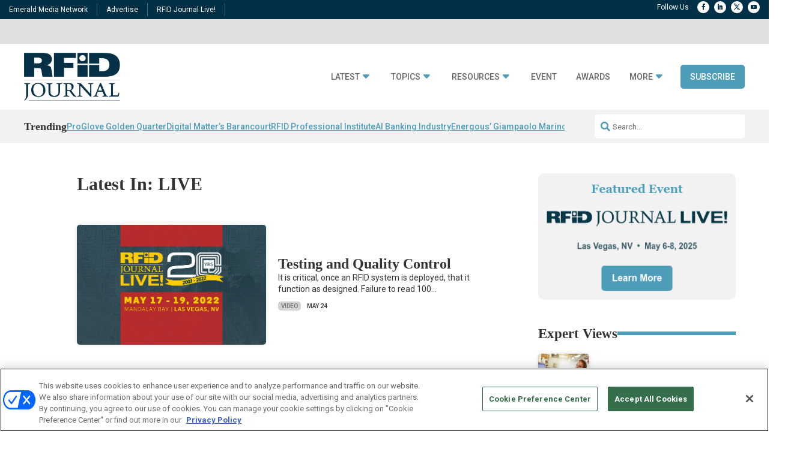

--- FILE ---
content_type: text/html; charset=UTF-8
request_url: https://www.rfidjournal.com/video_tags/live/
body_size: 36152
content:
<!DOCTYPE html>
<html lang="en-US">
<head>
	<meta charset="UTF-8" />
<meta http-equiv="X-UA-Compatible" content="IE=edge">
	<link rel="pingback" href="https://www.rfidjournal.com/xmlrpc.php" />

	<script type="text/javascript">
		document.documentElement.className = 'js';
	</script>
	
	<meta name='robots' content='index, follow, max-image-preview:large, max-snippet:-1, max-video-preview:-1' />
	<style>img:is([sizes="auto" i], [sizes^="auto," i]) { contain-intrinsic-size: 3000px 1500px }</style>
	  
  <link rel='stylesheet' id='hubspot-global-css' href='https://cdn.jsdelivr.net/gh/Reach-Marketing/emx-hubspot@main/emerald-privacy-global.css' type='text/css' media='all' />
  <link rel='stylesheet' id='hubspot-css' href='https://cdn.jsdelivr.net/gh/Reach-Marketing/emx-hubspot@main/emerald-privacy-rfidjournal.css' type='text/css' media='all' />
  
  
	<!-- This site is optimized with the Yoast SEO Premium plugin v26.0 (Yoast SEO v26.0) - https://yoast.com/wordpress/plugins/seo/ -->
	<title>LIVE Archives - RFID JOURNAL</title>
	<link rel="canonical" href="https://www.rfidjournal.com/video_tags/live/" />
	<link rel="next" href="https://www.rfidjournal.com/video_tags/live/page/2/" />
	<meta property="og:locale" content="en_US" />
	<meta property="og:type" content="article" />
	<meta property="og:title" content="LIVE Archives" />
	<meta property="og:url" content="https://www.rfidjournal.com/video_tags/live/" />
	<meta property="og:site_name" content="RFID JOURNAL" />
	<meta name="twitter:card" content="summary_large_image" />
	<script type="application/ld+json" class="yoast-schema-graph">{"@context":"https://schema.org","@graph":[{"@type":"CollectionPage","@id":"https://www.rfidjournal.com/video_tags/live/","url":"https://www.rfidjournal.com/video_tags/live/","name":"LIVE Archives - RFID JOURNAL","isPartOf":{"@id":"https://www.rfidjournal.com/#website"},"primaryImageOfPage":{"@id":"https://www.rfidjournal.com/video_tags/live/#primaryimage"},"image":{"@id":"https://www.rfidjournal.com/video_tags/live/#primaryimage"},"thumbnailUrl":"https://www.rfidjournal.com/wp-content/uploads/2022/05/RFID22_Speaker-Template-NO-LOGO-BOX.jpg","breadcrumb":{"@id":"https://www.rfidjournal.com/video_tags/live/#breadcrumb"},"inLanguage":"en-US"},{"@type":"ImageObject","inLanguage":"en-US","@id":"https://www.rfidjournal.com/video_tags/live/#primaryimage","url":"https://www.rfidjournal.com/wp-content/uploads/2022/05/RFID22_Speaker-Template-NO-LOGO-BOX.jpg","contentUrl":"https://www.rfidjournal.com/wp-content/uploads/2022/05/RFID22_Speaker-Template-NO-LOGO-BOX.jpg","width":1440,"height":810},{"@type":"BreadcrumbList","@id":"https://www.rfidjournal.com/video_tags/live/#breadcrumb","itemListElement":[{"@type":"ListItem","position":1,"name":"Home","item":"https://www.rfidjournal.com/"},{"@type":"ListItem","position":2,"name":"LIVE"}]},{"@type":"WebSite","@id":"https://www.rfidjournal.com/#website","url":"https://www.rfidjournal.com/","name":"RFID JOURNAL","description":"","potentialAction":[{"@type":"SearchAction","target":{"@type":"EntryPoint","urlTemplate":"https://www.rfidjournal.com/?s={search_term_string}"},"query-input":{"@type":"PropertyValueSpecification","valueRequired":true,"valueName":"search_term_string"}}],"inLanguage":"en-US"}]}</script>
	<!-- / Yoast SEO Premium plugin. -->


<link rel='dns-prefetch' href='//cdnjs.cloudflare.com' />
<link rel='dns-prefetch' href='//use.fontawesome.com' />
<link rel="alternate" type="application/rss+xml" title="RFID JOURNAL &raquo; Feed" href="https://www.rfidjournal.com/feed/" />
<link rel="alternate" type="application/rss+xml" title="RFID JOURNAL &raquo; Comments Feed" href="https://www.rfidjournal.com/comments/feed/" />
<link rel="alternate" type="application/rss+xml" title="RFID JOURNAL &raquo; LIVE Video Tag Feed" href="https://www.rfidjournal.com/video_tags/live/feed/" />
<script type="text/javascript">
/* <![CDATA[ */
window._wpemojiSettings = {"baseUrl":"https:\/\/s.w.org\/images\/core\/emoji\/16.0.1\/72x72\/","ext":".png","svgUrl":"https:\/\/s.w.org\/images\/core\/emoji\/16.0.1\/svg\/","svgExt":".svg","source":{"concatemoji":"https:\/\/www.rfidjournal.com\/wp-includes\/js\/wp-emoji-release.min.js?ver=85363676f3112d1f0261fdd1008a43d6"}};
/*! This file is auto-generated */
!function(s,n){var o,i,e;function c(e){try{var t={supportTests:e,timestamp:(new Date).valueOf()};sessionStorage.setItem(o,JSON.stringify(t))}catch(e){}}function p(e,t,n){e.clearRect(0,0,e.canvas.width,e.canvas.height),e.fillText(t,0,0);var t=new Uint32Array(e.getImageData(0,0,e.canvas.width,e.canvas.height).data),a=(e.clearRect(0,0,e.canvas.width,e.canvas.height),e.fillText(n,0,0),new Uint32Array(e.getImageData(0,0,e.canvas.width,e.canvas.height).data));return t.every(function(e,t){return e===a[t]})}function u(e,t){e.clearRect(0,0,e.canvas.width,e.canvas.height),e.fillText(t,0,0);for(var n=e.getImageData(16,16,1,1),a=0;a<n.data.length;a++)if(0!==n.data[a])return!1;return!0}function f(e,t,n,a){switch(t){case"flag":return n(e,"\ud83c\udff3\ufe0f\u200d\u26a7\ufe0f","\ud83c\udff3\ufe0f\u200b\u26a7\ufe0f")?!1:!n(e,"\ud83c\udde8\ud83c\uddf6","\ud83c\udde8\u200b\ud83c\uddf6")&&!n(e,"\ud83c\udff4\udb40\udc67\udb40\udc62\udb40\udc65\udb40\udc6e\udb40\udc67\udb40\udc7f","\ud83c\udff4\u200b\udb40\udc67\u200b\udb40\udc62\u200b\udb40\udc65\u200b\udb40\udc6e\u200b\udb40\udc67\u200b\udb40\udc7f");case"emoji":return!a(e,"\ud83e\udedf")}return!1}function g(e,t,n,a){var r="undefined"!=typeof WorkerGlobalScope&&self instanceof WorkerGlobalScope?new OffscreenCanvas(300,150):s.createElement("canvas"),o=r.getContext("2d",{willReadFrequently:!0}),i=(o.textBaseline="top",o.font="600 32px Arial",{});return e.forEach(function(e){i[e]=t(o,e,n,a)}),i}function t(e){var t=s.createElement("script");t.src=e,t.defer=!0,s.head.appendChild(t)}"undefined"!=typeof Promise&&(o="wpEmojiSettingsSupports",i=["flag","emoji"],n.supports={everything:!0,everythingExceptFlag:!0},e=new Promise(function(e){s.addEventListener("DOMContentLoaded",e,{once:!0})}),new Promise(function(t){var n=function(){try{var e=JSON.parse(sessionStorage.getItem(o));if("object"==typeof e&&"number"==typeof e.timestamp&&(new Date).valueOf()<e.timestamp+604800&&"object"==typeof e.supportTests)return e.supportTests}catch(e){}return null}();if(!n){if("undefined"!=typeof Worker&&"undefined"!=typeof OffscreenCanvas&&"undefined"!=typeof URL&&URL.createObjectURL&&"undefined"!=typeof Blob)try{var e="postMessage("+g.toString()+"("+[JSON.stringify(i),f.toString(),p.toString(),u.toString()].join(",")+"));",a=new Blob([e],{type:"text/javascript"}),r=new Worker(URL.createObjectURL(a),{name:"wpTestEmojiSupports"});return void(r.onmessage=function(e){c(n=e.data),r.terminate(),t(n)})}catch(e){}c(n=g(i,f,p,u))}t(n)}).then(function(e){for(var t in e)n.supports[t]=e[t],n.supports.everything=n.supports.everything&&n.supports[t],"flag"!==t&&(n.supports.everythingExceptFlag=n.supports.everythingExceptFlag&&n.supports[t]);n.supports.everythingExceptFlag=n.supports.everythingExceptFlag&&!n.supports.flag,n.DOMReady=!1,n.readyCallback=function(){n.DOMReady=!0}}).then(function(){return e}).then(function(){var e;n.supports.everything||(n.readyCallback(),(e=n.source||{}).concatemoji?t(e.concatemoji):e.wpemoji&&e.twemoji&&(t(e.twemoji),t(e.wpemoji)))}))}((window,document),window._wpemojiSettings);
/* ]]> */
</script>
<meta content="Content Framework v.1.0.0" name="generator"/>				<script>
				var divimegapro_singleton = [];
				divimegapro_singleton['header'] = false;
				divimegapro_singleton['content'] = false;
				divimegapro_singleton['footer'] = false;
				var divimegapro_singleton_enabled = ( divimegapro_singleton['header'] || divimegapro_singleton['content'] || divimegapro_singleton['footer'] ) ? true : false;
				</script>
				
				<style id='wp-emoji-styles-inline-css' type='text/css'>

	img.wp-smiley, img.emoji {
		display: inline !important;
		border: none !important;
		box-shadow: none !important;
		height: 1em !important;
		width: 1em !important;
		margin: 0 0.07em !important;
		vertical-align: -0.1em !important;
		background: none !important;
		padding: 0 !important;
	}
</style>
<link rel='stylesheet' id='wp-block-library-css' href='https://www.rfidjournal.com/wp-includes/css/dist/block-library/style.min.css?ver=85363676f3112d1f0261fdd1008a43d6' type='text/css' media='all' />
<style id='wp-block-library-theme-inline-css' type='text/css'>
.wp-block-audio :where(figcaption){color:#555;font-size:13px;text-align:center}.is-dark-theme .wp-block-audio :where(figcaption){color:#ffffffa6}.wp-block-audio{margin:0 0 1em}.wp-block-code{border:1px solid #ccc;border-radius:4px;font-family:Menlo,Consolas,monaco,monospace;padding:.8em 1em}.wp-block-embed :where(figcaption){color:#555;font-size:13px;text-align:center}.is-dark-theme .wp-block-embed :where(figcaption){color:#ffffffa6}.wp-block-embed{margin:0 0 1em}.blocks-gallery-caption{color:#555;font-size:13px;text-align:center}.is-dark-theme .blocks-gallery-caption{color:#ffffffa6}:root :where(.wp-block-image figcaption){color:#555;font-size:13px;text-align:center}.is-dark-theme :root :where(.wp-block-image figcaption){color:#ffffffa6}.wp-block-image{margin:0 0 1em}.wp-block-pullquote{border-bottom:4px solid;border-top:4px solid;color:currentColor;margin-bottom:1.75em}.wp-block-pullquote cite,.wp-block-pullquote footer,.wp-block-pullquote__citation{color:currentColor;font-size:.8125em;font-style:normal;text-transform:uppercase}.wp-block-quote{border-left:.25em solid;margin:0 0 1.75em;padding-left:1em}.wp-block-quote cite,.wp-block-quote footer{color:currentColor;font-size:.8125em;font-style:normal;position:relative}.wp-block-quote:where(.has-text-align-right){border-left:none;border-right:.25em solid;padding-left:0;padding-right:1em}.wp-block-quote:where(.has-text-align-center){border:none;padding-left:0}.wp-block-quote.is-large,.wp-block-quote.is-style-large,.wp-block-quote:where(.is-style-plain){border:none}.wp-block-search .wp-block-search__label{font-weight:700}.wp-block-search__button{border:1px solid #ccc;padding:.375em .625em}:where(.wp-block-group.has-background){padding:1.25em 2.375em}.wp-block-separator.has-css-opacity{opacity:.4}.wp-block-separator{border:none;border-bottom:2px solid;margin-left:auto;margin-right:auto}.wp-block-separator.has-alpha-channel-opacity{opacity:1}.wp-block-separator:not(.is-style-wide):not(.is-style-dots){width:100px}.wp-block-separator.has-background:not(.is-style-dots){border-bottom:none;height:1px}.wp-block-separator.has-background:not(.is-style-wide):not(.is-style-dots){height:2px}.wp-block-table{margin:0 0 1em}.wp-block-table td,.wp-block-table th{word-break:normal}.wp-block-table :where(figcaption){color:#555;font-size:13px;text-align:center}.is-dark-theme .wp-block-table :where(figcaption){color:#ffffffa6}.wp-block-video :where(figcaption){color:#555;font-size:13px;text-align:center}.is-dark-theme .wp-block-video :where(figcaption){color:#ffffffa6}.wp-block-video{margin:0 0 1em}:root :where(.wp-block-template-part.has-background){margin-bottom:0;margin-top:0;padding:1.25em 2.375em}
</style>
<style id='wp-parsely-recommendations-style-inline-css' type='text/css'>
.parsely-recommendations-list-title{font-size:1.2em}.parsely-recommendations-list{list-style:none;padding:unset}.parsely-recommendations-cardbody{overflow:hidden;padding:.8em;text-overflow:ellipsis;white-space:nowrap}.parsely-recommendations-cardmedia{padding:.8em .8em 0}

</style>
<link rel='stylesheet' id='wp-components-css' href='https://www.rfidjournal.com/wp-includes/css/dist/components/style.min.css?ver=85363676f3112d1f0261fdd1008a43d6' type='text/css' media='all' />
<link rel='stylesheet' id='wp-preferences-css' href='https://www.rfidjournal.com/wp-includes/css/dist/preferences/style.min.css?ver=85363676f3112d1f0261fdd1008a43d6' type='text/css' media='all' />
<link rel='stylesheet' id='wp-block-editor-css' href='https://www.rfidjournal.com/wp-includes/css/dist/block-editor/style.min.css?ver=85363676f3112d1f0261fdd1008a43d6' type='text/css' media='all' />
<link rel='stylesheet' id='popup-maker-block-library-style-css' href='https://www.rfidjournal.com/wp-content/plugins/popup-maker/dist/packages/block-library-style.css?ver=dbea705cfafe089d65f1' type='text/css' media='all' />
<style id='global-styles-inline-css' type='text/css'>
:root{--wp--preset--aspect-ratio--square: 1;--wp--preset--aspect-ratio--4-3: 4/3;--wp--preset--aspect-ratio--3-4: 3/4;--wp--preset--aspect-ratio--3-2: 3/2;--wp--preset--aspect-ratio--2-3: 2/3;--wp--preset--aspect-ratio--16-9: 16/9;--wp--preset--aspect-ratio--9-16: 9/16;--wp--preset--color--black: #000000;--wp--preset--color--cyan-bluish-gray: #abb8c3;--wp--preset--color--white: #ffffff;--wp--preset--color--pale-pink: #f78da7;--wp--preset--color--vivid-red: #cf2e2e;--wp--preset--color--luminous-vivid-orange: #ff6900;--wp--preset--color--luminous-vivid-amber: #fcb900;--wp--preset--color--light-green-cyan: #7bdcb5;--wp--preset--color--vivid-green-cyan: #00d084;--wp--preset--color--pale-cyan-blue: #8ed1fc;--wp--preset--color--vivid-cyan-blue: #0693e3;--wp--preset--color--vivid-purple: #9b51e0;--wp--preset--gradient--vivid-cyan-blue-to-vivid-purple: linear-gradient(135deg,rgba(6,147,227,1) 0%,rgb(155,81,224) 100%);--wp--preset--gradient--light-green-cyan-to-vivid-green-cyan: linear-gradient(135deg,rgb(122,220,180) 0%,rgb(0,208,130) 100%);--wp--preset--gradient--luminous-vivid-amber-to-luminous-vivid-orange: linear-gradient(135deg,rgba(252,185,0,1) 0%,rgba(255,105,0,1) 100%);--wp--preset--gradient--luminous-vivid-orange-to-vivid-red: linear-gradient(135deg,rgba(255,105,0,1) 0%,rgb(207,46,46) 100%);--wp--preset--gradient--very-light-gray-to-cyan-bluish-gray: linear-gradient(135deg,rgb(238,238,238) 0%,rgb(169,184,195) 100%);--wp--preset--gradient--cool-to-warm-spectrum: linear-gradient(135deg,rgb(74,234,220) 0%,rgb(151,120,209) 20%,rgb(207,42,186) 40%,rgb(238,44,130) 60%,rgb(251,105,98) 80%,rgb(254,248,76) 100%);--wp--preset--gradient--blush-light-purple: linear-gradient(135deg,rgb(255,206,236) 0%,rgb(152,150,240) 100%);--wp--preset--gradient--blush-bordeaux: linear-gradient(135deg,rgb(254,205,165) 0%,rgb(254,45,45) 50%,rgb(107,0,62) 100%);--wp--preset--gradient--luminous-dusk: linear-gradient(135deg,rgb(255,203,112) 0%,rgb(199,81,192) 50%,rgb(65,88,208) 100%);--wp--preset--gradient--pale-ocean: linear-gradient(135deg,rgb(255,245,203) 0%,rgb(182,227,212) 50%,rgb(51,167,181) 100%);--wp--preset--gradient--electric-grass: linear-gradient(135deg,rgb(202,248,128) 0%,rgb(113,206,126) 100%);--wp--preset--gradient--midnight: linear-gradient(135deg,rgb(2,3,129) 0%,rgb(40,116,252) 100%);--wp--preset--font-size--small: 13px;--wp--preset--font-size--medium: 20px;--wp--preset--font-size--large: 36px;--wp--preset--font-size--x-large: 42px;--wp--preset--spacing--20: 0.44rem;--wp--preset--spacing--30: 0.67rem;--wp--preset--spacing--40: 1rem;--wp--preset--spacing--50: 1.5rem;--wp--preset--spacing--60: 2.25rem;--wp--preset--spacing--70: 3.38rem;--wp--preset--spacing--80: 5.06rem;--wp--preset--shadow--natural: 6px 6px 9px rgba(0, 0, 0, 0.2);--wp--preset--shadow--deep: 12px 12px 50px rgba(0, 0, 0, 0.4);--wp--preset--shadow--sharp: 6px 6px 0px rgba(0, 0, 0, 0.2);--wp--preset--shadow--outlined: 6px 6px 0px -3px rgba(255, 255, 255, 1), 6px 6px rgba(0, 0, 0, 1);--wp--preset--shadow--crisp: 6px 6px 0px rgba(0, 0, 0, 1);}:root { --wp--style--global--content-size: 823px;--wp--style--global--wide-size: 1080px; }:where(body) { margin: 0; }.wp-site-blocks > .alignleft { float: left; margin-right: 2em; }.wp-site-blocks > .alignright { float: right; margin-left: 2em; }.wp-site-blocks > .aligncenter { justify-content: center; margin-left: auto; margin-right: auto; }:where(.is-layout-flex){gap: 0.5em;}:where(.is-layout-grid){gap: 0.5em;}.is-layout-flow > .alignleft{float: left;margin-inline-start: 0;margin-inline-end: 2em;}.is-layout-flow > .alignright{float: right;margin-inline-start: 2em;margin-inline-end: 0;}.is-layout-flow > .aligncenter{margin-left: auto !important;margin-right: auto !important;}.is-layout-constrained > .alignleft{float: left;margin-inline-start: 0;margin-inline-end: 2em;}.is-layout-constrained > .alignright{float: right;margin-inline-start: 2em;margin-inline-end: 0;}.is-layout-constrained > .aligncenter{margin-left: auto !important;margin-right: auto !important;}.is-layout-constrained > :where(:not(.alignleft):not(.alignright):not(.alignfull)){max-width: var(--wp--style--global--content-size);margin-left: auto !important;margin-right: auto !important;}.is-layout-constrained > .alignwide{max-width: var(--wp--style--global--wide-size);}body .is-layout-flex{display: flex;}.is-layout-flex{flex-wrap: wrap;align-items: center;}.is-layout-flex > :is(*, div){margin: 0;}body .is-layout-grid{display: grid;}.is-layout-grid > :is(*, div){margin: 0;}body{padding-top: 0px;padding-right: 0px;padding-bottom: 0px;padding-left: 0px;}a:where(:not(.wp-element-button)){text-decoration: underline;}:root :where(.wp-element-button, .wp-block-button__link){background-color: #32373c;border-width: 0;color: #fff;font-family: inherit;font-size: inherit;line-height: inherit;padding: calc(0.667em + 2px) calc(1.333em + 2px);text-decoration: none;}.has-black-color{color: var(--wp--preset--color--black) !important;}.has-cyan-bluish-gray-color{color: var(--wp--preset--color--cyan-bluish-gray) !important;}.has-white-color{color: var(--wp--preset--color--white) !important;}.has-pale-pink-color{color: var(--wp--preset--color--pale-pink) !important;}.has-vivid-red-color{color: var(--wp--preset--color--vivid-red) !important;}.has-luminous-vivid-orange-color{color: var(--wp--preset--color--luminous-vivid-orange) !important;}.has-luminous-vivid-amber-color{color: var(--wp--preset--color--luminous-vivid-amber) !important;}.has-light-green-cyan-color{color: var(--wp--preset--color--light-green-cyan) !important;}.has-vivid-green-cyan-color{color: var(--wp--preset--color--vivid-green-cyan) !important;}.has-pale-cyan-blue-color{color: var(--wp--preset--color--pale-cyan-blue) !important;}.has-vivid-cyan-blue-color{color: var(--wp--preset--color--vivid-cyan-blue) !important;}.has-vivid-purple-color{color: var(--wp--preset--color--vivid-purple) !important;}.has-black-background-color{background-color: var(--wp--preset--color--black) !important;}.has-cyan-bluish-gray-background-color{background-color: var(--wp--preset--color--cyan-bluish-gray) !important;}.has-white-background-color{background-color: var(--wp--preset--color--white) !important;}.has-pale-pink-background-color{background-color: var(--wp--preset--color--pale-pink) !important;}.has-vivid-red-background-color{background-color: var(--wp--preset--color--vivid-red) !important;}.has-luminous-vivid-orange-background-color{background-color: var(--wp--preset--color--luminous-vivid-orange) !important;}.has-luminous-vivid-amber-background-color{background-color: var(--wp--preset--color--luminous-vivid-amber) !important;}.has-light-green-cyan-background-color{background-color: var(--wp--preset--color--light-green-cyan) !important;}.has-vivid-green-cyan-background-color{background-color: var(--wp--preset--color--vivid-green-cyan) !important;}.has-pale-cyan-blue-background-color{background-color: var(--wp--preset--color--pale-cyan-blue) !important;}.has-vivid-cyan-blue-background-color{background-color: var(--wp--preset--color--vivid-cyan-blue) !important;}.has-vivid-purple-background-color{background-color: var(--wp--preset--color--vivid-purple) !important;}.has-black-border-color{border-color: var(--wp--preset--color--black) !important;}.has-cyan-bluish-gray-border-color{border-color: var(--wp--preset--color--cyan-bluish-gray) !important;}.has-white-border-color{border-color: var(--wp--preset--color--white) !important;}.has-pale-pink-border-color{border-color: var(--wp--preset--color--pale-pink) !important;}.has-vivid-red-border-color{border-color: var(--wp--preset--color--vivid-red) !important;}.has-luminous-vivid-orange-border-color{border-color: var(--wp--preset--color--luminous-vivid-orange) !important;}.has-luminous-vivid-amber-border-color{border-color: var(--wp--preset--color--luminous-vivid-amber) !important;}.has-light-green-cyan-border-color{border-color: var(--wp--preset--color--light-green-cyan) !important;}.has-vivid-green-cyan-border-color{border-color: var(--wp--preset--color--vivid-green-cyan) !important;}.has-pale-cyan-blue-border-color{border-color: var(--wp--preset--color--pale-cyan-blue) !important;}.has-vivid-cyan-blue-border-color{border-color: var(--wp--preset--color--vivid-cyan-blue) !important;}.has-vivid-purple-border-color{border-color: var(--wp--preset--color--vivid-purple) !important;}.has-vivid-cyan-blue-to-vivid-purple-gradient-background{background: var(--wp--preset--gradient--vivid-cyan-blue-to-vivid-purple) !important;}.has-light-green-cyan-to-vivid-green-cyan-gradient-background{background: var(--wp--preset--gradient--light-green-cyan-to-vivid-green-cyan) !important;}.has-luminous-vivid-amber-to-luminous-vivid-orange-gradient-background{background: var(--wp--preset--gradient--luminous-vivid-amber-to-luminous-vivid-orange) !important;}.has-luminous-vivid-orange-to-vivid-red-gradient-background{background: var(--wp--preset--gradient--luminous-vivid-orange-to-vivid-red) !important;}.has-very-light-gray-to-cyan-bluish-gray-gradient-background{background: var(--wp--preset--gradient--very-light-gray-to-cyan-bluish-gray) !important;}.has-cool-to-warm-spectrum-gradient-background{background: var(--wp--preset--gradient--cool-to-warm-spectrum) !important;}.has-blush-light-purple-gradient-background{background: var(--wp--preset--gradient--blush-light-purple) !important;}.has-blush-bordeaux-gradient-background{background: var(--wp--preset--gradient--blush-bordeaux) !important;}.has-luminous-dusk-gradient-background{background: var(--wp--preset--gradient--luminous-dusk) !important;}.has-pale-ocean-gradient-background{background: var(--wp--preset--gradient--pale-ocean) !important;}.has-electric-grass-gradient-background{background: var(--wp--preset--gradient--electric-grass) !important;}.has-midnight-gradient-background{background: var(--wp--preset--gradient--midnight) !important;}.has-small-font-size{font-size: var(--wp--preset--font-size--small) !important;}.has-medium-font-size{font-size: var(--wp--preset--font-size--medium) !important;}.has-large-font-size{font-size: var(--wp--preset--font-size--large) !important;}.has-x-large-font-size{font-size: var(--wp--preset--font-size--x-large) !important;}
:where(.wp-block-post-template.is-layout-flex){gap: 1.25em;}:where(.wp-block-post-template.is-layout-grid){gap: 1.25em;}
:where(.wp-block-columns.is-layout-flex){gap: 2em;}:where(.wp-block-columns.is-layout-grid){gap: 2em;}
:root :where(.wp-block-pullquote){font-size: 1.5em;line-height: 1.6;}
</style>
<link rel='stylesheet' id='font-awesome-css' href='https://use.fontawesome.com/releases/v5.15.4/css/all.css?ver=85363676f3112d1f0261fdd1008a43d6' type='text/css' media='all' />
<link rel='stylesheet' id='divi-modal-popup-styles-css' href='https://www.rfidjournal.com/wp-content/plugins/divi-modal-popup/styles/style.min.css?ver=1.2.0' type='text/css' media='all' />
<style id='akismet-widget-style-inline-css' type='text/css'>

			.a-stats {
				--akismet-color-mid-green: #357b49;
				--akismet-color-white: #fff;
				--akismet-color-light-grey: #f6f7f7;

				max-width: 350px;
				width: auto;
			}

			.a-stats * {
				all: unset;
				box-sizing: border-box;
			}

			.a-stats strong {
				font-weight: 600;
			}

			.a-stats a.a-stats__link,
			.a-stats a.a-stats__link:visited,
			.a-stats a.a-stats__link:active {
				background: var(--akismet-color-mid-green);
				border: none;
				box-shadow: none;
				border-radius: 8px;
				color: var(--akismet-color-white);
				cursor: pointer;
				display: block;
				font-family: -apple-system, BlinkMacSystemFont, 'Segoe UI', 'Roboto', 'Oxygen-Sans', 'Ubuntu', 'Cantarell', 'Helvetica Neue', sans-serif;
				font-weight: 500;
				padding: 12px;
				text-align: center;
				text-decoration: none;
				transition: all 0.2s ease;
			}

			/* Extra specificity to deal with TwentyTwentyOne focus style */
			.widget .a-stats a.a-stats__link:focus {
				background: var(--akismet-color-mid-green);
				color: var(--akismet-color-white);
				text-decoration: none;
			}

			.a-stats a.a-stats__link:hover {
				filter: brightness(110%);
				box-shadow: 0 4px 12px rgba(0, 0, 0, 0.06), 0 0 2px rgba(0, 0, 0, 0.16);
			}

			.a-stats .count {
				color: var(--akismet-color-white);
				display: block;
				font-size: 1.5em;
				line-height: 1.4;
				padding: 0 13px;
				white-space: nowrap;
			}
		
</style>
<link rel='stylesheet' id='popup-maker-site-css' href='//www.rfidjournal.com/wp-content/uploads/pum/pum-site-styles.css?generated=1738446612&#038;ver=1.21.4' type='text/css' media='all' />
<link rel='stylesheet' id='malinky-ajax-pagination-css' href='https://www.rfidjournal.com/wp-content/plugins/malinky-ajax-pagination/css/style.css' type='text/css' media='all' />
<link rel='stylesheet' id='divi-style-parent-css' href='https://www.rfidjournal.com/wp-content/themes/Divi/style-static-cpt.min.css?ver=4.25.2' type='text/css' media='all' />
<link rel='stylesheet' id='divi-style-pum-css' href='https://www.rfidjournal.com/wp-content/themes/Content-Framework/style.css?ver=4.25.2' type='text/css' media='all' />
<link rel='stylesheet' id='DiviMegaPro-main-css' href='https://www.rfidjournal.com/wp-content/plugins/divi-mega-pro/assets/css/main.css?ver=1.9.8.2' type='text/css' media='all' />
<link rel='stylesheet' id='DiviMegaPro-main-media-query-css' href='https://www.rfidjournal.com/wp-content/plugins/divi-mega-pro/assets/css/main-media-query.css?ver=1.9.8.2' type='text/css' media='all' />
<link rel='stylesheet' id='DiviMegaPro-tippy-animations-css' href='https://www.rfidjournal.com/wp-content/plugins/divi-mega-pro/assets/libraries/tippy/css/animations.css?ver=1.9.8.2' type='text/css' media='all' />
<script type="text/javascript" src="https://www.rfidjournal.com/wp-includes/js/jquery/jquery.min.js?ver=3.7.1" id="jquery-core-js"></script>
<script type="text/javascript" src="https://www.rfidjournal.com/wp-includes/js/jquery/jquery-migrate.min.js?ver=3.4.1" id="jquery-migrate-js"></script>
<script type="text/javascript" id="custom-menu-link-js-js-extra">
/* <![CDATA[ */
var menuImage = {"imageSrc":"https:\/\/www.rfidjournal.com\/wp-content\/plugins\/universal-custom-footerv1.4.9\/inc\/privacyoptions29x14.png"};
/* ]]> */
</script>
<script type="text/javascript" src="https://www.rfidjournal.com/wp-content/plugins/universal-custom-footerv1.4.9/inc/custom.js" id="custom-menu-link-js-js"></script>
<script type="text/javascript" src="https://www.rfidjournal.com/wp-content/plugins/divi-mega-pro/assets/js/popper-1.16.1.min.js?ver=1.9.8.2" id="DiviMegaPro-popper-js"></script>
<script type="text/javascript" src="https://www.rfidjournal.com/wp-content/plugins/divi-mega-pro/assets/js/tippy-5.2.1.min.js?ver=1.9.8.2" id="DiviMegaPro-tippy-js"></script>
<link rel="https://api.w.org/" href="https://www.rfidjournal.com/wp-json/" /><link rel="alternate" title="JSON" type="application/json" href="https://www.rfidjournal.com/wp-json/wp/v2/video_tags/2480" /><link rel="EditURI" type="application/rsd+xml" title="RSD" href="https://www.rfidjournal.com/xmlrpc.php?rsd" />

<!-- OneTrust Cookies Consent Notice start for rfidjournal.com -->
<script type="text/javascript" src=https://cdn.cookielaw.org/consent/5a52c835-9ddf-448c-bf74-3835fc6dfe4c/OtAutoBlock.js ></script>
<script src=https://cdn.cookielaw.org/scripttemplates/otSDKStub.js  type="text/javascript" charset="UTF-8" data-domain-script="5a52c835-9ddf-448c-bf74-3835fc6dfe4c" ></script>
<script type="text/javascript">
function OptanonWrapper() { }
</script>
<!-- OneTrust Cookies Consent Notice end for rfidjournal.com --><script type="application/ld+json" class="wp-parsely-metadata">{"@context":"https:\/\/schema.org","@type":"WebPage","headline":"LIVE","url":"http:\/\/www.rfidjournal.com\/video_tags\/live\/"}</script>	<script async="async" src="https://securepubads.g.doubleclick.net/tag/js/gpt.js"></script>
	<script>
  		window.googletag = window.googletag || {cmd: []};
	</script>
	<script>


   
 		var networkCode = 5993;
		var topLevelAdUnit = "nbm.con.rfidjournal";
   		var adslot = "other";
   		var adUnit = topLevelAdUnit + "/" + adslot;
   		var slotName = "/" + networkCode + "/" + adUnit;
		var s1 = "other";
		var s2 = "";
		var s3 = "";
   		var ptype = "";
   		var pid = "video_tags/live";
   		var test = ""; 
		console.log(slotName);

	    googletag.cmd.push(() => {
	   		var topMapping = googletag.sizeMapping().
	    		addSize([1024, 0], [[970, 90], [728, 90]]). // Desktop
	    		addSize([768, 0], [728, 90]). // Tablet
	    		addSize([330, 0], [320, 50]). // Phone
	    		build();

	   		var right1Mapping = googletag.sizeMapping().
	    		addSize([1024, 0], [300, 250]). // Desktop
	    		addSize([768, 0], [300, 250]). // Tablet
	    		addSize([330, 0], [300, 250]). // Phone
	    		build();

	   		var right2Mapping = googletag.sizeMapping().
	    		addSize([1024, 0], [[300, 600], [300, 250]]). // Desktop
	    		addSize([768, 0], [300, 250]). // Tablet
	    		addSize([330, 0], [300, 250]). // Phone
	    		build();	    		

	   		var bottomMapping = googletag.sizeMapping().
	    		addSize([1024, 0], [[970, 250], [970, 90], [728, 90]]). // Desktop
	    		addSize([768, 0], [728, 90]). // Tablet
	    		addSize([330, 0], [300, 250]). // Phone
	    		build();
			
	   		var galleryMapping = googletag.sizeMapping().
	    		addSize([1024, 0], [970, 250]). // Desktop
	    		addSize([768, 0], [300, 250]). // Tablet
	    		addSize([330, 0], [300, 250]). // Phone
	    		build(); 
			
			var REFRESH_KEY = 'refresh';
			var REFRESH_VALUE = 'true';
			googletag.defineOutOfPageSlot(slotName, googletag.enums.OutOfPageFormat.BOTTOM_ANCHOR)
			?.addService(googletag.pubads())    
			?.setTargeting("pos", "bottom-anchor");

			googletag.defineOutOfPageSlot(slotName, googletag.enums.OutOfPageFormat.INTERSTITIAL)
			?.addService(googletag.pubads())    
			?.setTargeting("pos", "interstitial"); 			
			
			 googletag.defineSlot(slotName, [[970,90], [728,90], [320, 50]], "top-leaderboard")
			.defineSizeMapping(topMapping)
			.addService(googletag.pubads())
			.setTargeting(REFRESH_KEY, REFRESH_VALUE)
			.setTargeting("pos", "top");

						googletag.defineSlot(slotName, [300,250], "rectangle1")
			.defineSizeMapping(right1Mapping)
			.addService(googletag.pubads())
			.setTargeting(REFRESH_KEY, REFRESH_VALUE)
			.setTargeting("pos", "right1");

			googletag.defineSlot(slotName, [[300,600], [300,250]], "rectangle2")
			.defineSizeMapping(right2Mapping)
			.addService(googletag.pubads())
			.setTargeting(REFRESH_KEY, REFRESH_VALUE)
			.setTargeting("pos", "right2");

	 					googletag.defineSlot(slotName, [[970,90], [728,90], [320, 50]], "bottom-leaderboard")
			.defineSizeMapping(bottomMapping)
			.addService(googletag.pubads())
			.setTargeting(REFRESH_KEY, REFRESH_VALUE)
			.setTargeting("pos", "bottom");

						
		 	var SECONDS_TO_WAIT_AFTER_VIEWABILITY = 90;

			  googletag.pubads().addEventListener('impressionViewable', function(event) {
				var slot = event.slot;
				if (slot.getTargeting(REFRESH_KEY).indexOf(REFRESH_VALUE) > -1) {
				  setTimeout(function() {
					googletag.pubads().refresh([slot]);
				  }, SECONDS_TO_WAIT_AFTER_VIEWABILITY * 1000);
				}
			  });
 
			googletag.pubads().enableLazyLoad({
	            fetchMarginPercent: 200,
	            renderMarginPercent: 300,
	      		mobileScaling: 10,
  			});			
			googletag.pubads().enableSingleRequest();
			googletag.pubads().setTargeting("s1", s1 );
			googletag.pubads().setTargeting("s2", s2 );
			googletag.pubads().setTargeting("s3", s3 );
			googletag.pubads().setTargeting("ptype", ptype );
			googletag.pubads().setTargeting("pid", pid );
			googletag.pubads().setTargeting("test", test);
									
			googletag.pubads().setCentering(true);
			googletag.pubads().collapseEmptyDivs();
			googletag.enableServices();

	});
	</script>
<meta name="viewport" content="width=device-width, initial-scale=1.0, maximum-scale=1.0, user-scalable=0" />		<script type="text/javascript">
		var ajax_url = 'https://www.rfidjournal.com/wp-admin/admin-ajax.php';
		</script>
		<!-- Google Tag Manager -->
<script>(function(w,d,s,l,i){w[l]=w[l]||[];w[l].push({'gtm.start':
new Date().getTime(),event:'gtm.js'});var f=d.getElementsByTagName(s)[0],
j=d.createElement(s),dl=l!='dataLayer'?'&l='+l:'';j.async=true;j.src=
'https://www.googletagmanager.com/gtm.js?id='+i+dl;f.parentNode.insertBefore(j,f);
})(window,document,'script','dataLayer','GTM-TFD4MW2');</script>
<!-- End Google Tag Manager -->


<script>
jQuery(document).ready(function(){
    window.onFilterOptionChanged = function() {
        updateQueryParams();
    };

    window.removeFilter = function(filterType) {
        if (filterType === 'category') {
            jQuery('#filter-cat').val('');
        } else if (filterType === 'type') {
            jQuery('#filter-type').val('');
        }
        updateQueryParams();
    };

    function updateQueryParams() {
        var queryParams = new URLSearchParams(window.location.search);
        queryParams.set("category", jQuery('#filter-cat').val());
        queryParams.set("type", jQuery('#filter-type').val());
        history.replaceState(null, null, "?"+queryParams.toString());
        window.location.reload();
    }
});
</script>


<script>
	
jQuery(document).ready(function($) {
    function updateTabWidth() {
        if ($('.tab-content.current').length === 0) {
            $('ul.menu-tabs').addClass('full-width-tabs');
        } else {
            $('ul.menu-tabs').removeClass('full-width-tabs');
        }
    }

    $('.tab-link').click(function() {
        var tab_id = $(this).attr('data-tab');

        $('.tab-link').removeClass('current');
        $('.tab-content').removeClass('current');

        $(this).addClass('current');
        $("#" + tab_id).addClass('current');

        updateTabWidth();
    });

    // Initial check on page load
    updateTabWidth();
});

</script>


<script >
    jQuery(function($) {
        $(document).ready(function() {
            $("body ul.et_mobile_menu li.menu-item-has-children, body ul.et_mobile_menu  li.page_item_has_children").append('<a href="#" class="mobile-toggle"></a>');
            $('ul.et_mobile_menu li.menu-item-has-children .mobile-toggle, ul.et_mobile_menu li.page_item_has_children .mobile-toggle').click(function(event) {
                event.preventDefault();
                $(this).parent('li').toggleClass('dt-open');
                $(this).parent('li').find('ul.children').first().toggleClass('visible');
                $(this).parent('li').find('ul.sub-menu').first().toggleClass('visible');
            });
            iconFINAL = 'P';
            $('body ul.et_mobile_menu li.menu-item-has-children, body ul.et_mobile_menu li.page_item_has_children').attr('data-icon', iconFINAL);
            $('.mobile-toggle').on('mouseover', function() {
                $(this).parent().addClass('is-hover');
            }).on('mouseout', function() {
                $(this).parent().removeClass('is-hover');
            })
        });
    }); 
</script>

	
<style type="text/css">
  .hidden {opacity: 0;}
</style>

<script type="text/javascript">
  jQuery('html').addClass('hidden');
  jQuery(document).ready(function() {
  jQuery('html').removeClass('hidden');
});
</script>

<script>
jQuery(document).ready(function($) {
    $('.podcast-transcript-toggle .toggle-header').click(function() {
        var content = $(this).next('.toggle-content');
        var icon = $(this).find('.toggle-icon i');
        
        content.slideToggle(200, function() {
            // Toggle the icon class between sort down and up
            if (content.is(':visible')) {
                icon.removeClass('fa-caret-down').addClass('fa-caret-up');
            } else {
                icon.removeClass('fa-caret-up').addClass('fa-caret-down');
            }
        });
    });
});
</script>


<script>




</script>

<link rel="icon" href="https://www.rfidjournal.com/wp-content/uploads/2020/04/fav-100x100.png" sizes="32x32" />
<link rel="icon" href="https://www.rfidjournal.com/wp-content/uploads/2020/04/fav-300x300.png" sizes="192x192" />
<link rel="apple-touch-icon" href="https://www.rfidjournal.com/wp-content/uploads/2020/04/fav-300x300.png" />
<meta name="msapplication-TileImage" content="https://www.rfidjournal.com/wp-content/uploads/2020/04/fav-300x300.png" />
<link rel="stylesheet" id="et-divi-customizer-global-cached-inline-styles" href="https://www.rfidjournal.com/wp-content/et-cache/global/et-divi-customizer-global.min.css?ver=1769018770" /><style id="et-divi-customizer-cpt-global-cached-inline-styles">body,.et-db #et-boc .et-l .et_pb_column_1_2 .et_quote_content blockquote cite,.et-db #et-boc .et-l .et_pb_column_1_2 .et_link_content a.et_link_main_url,.et-db #et-boc .et-l .et_pb_column_1_3 .et_quote_content blockquote cite,.et-db #et-boc .et-l .et_pb_column_3_8 .et_quote_content blockquote cite,.et-db #et-boc .et-l .et_pb_column_1_4 .et_quote_content blockquote cite,.et-db #et-boc .et-l .et_pb_blog_grid .et_quote_content blockquote cite,.et-db #et-boc .et-l .et_pb_column_1_3 .et_link_content a.et_link_main_url,.et-db #et-boc .et-l .et_pb_column_3_8 .et_link_content a.et_link_main_url,.et-db #et-boc .et-l .et_pb_column_1_4 .et_link_content a.et_link_main_url,.et-db #et-boc .et-l .et_pb_blog_grid .et_link_content a.et_link_main_url,body.et-db #et-boc .et-l .et_pb_bg_layout_light .et_pb_post p,body.et-db #et-boc .et-l .et_pb_bg_layout_dark .et_pb_post p{font-size:16px}.et-db #et-boc .et-l .et_pb_slide_content,.et-db #et-boc .et-l .et_pb_best_value{font-size:18px}body{color:#333333}h1,.et-db #et-boc .et-l h1,h2,.et-db #et-boc .et-l h2,h3,.et-db #et-boc .et-l h3,h4,.et-db #et-boc .et-l h4,h5,.et-db #et-boc .et-l h5,h6,.et-db #et-boc .et-l h6{color:#333333}#et_search_icon:hover,.mobile_menu_bar:before,.mobile_menu_bar:after,.et_toggle_slide_menu:after,.et-social-icon a:hover,.et_pb_sum,.et-db #et-boc .et-l .et_pb_sum,.et-db #et-boc .et-l .et_pb_pricing li a,.et-db #et-boc .et-l .et_pb_pricing_table_button,.et_overlay:before,.et-db #et-boc .et-l .et_overlay:before,.entry-summary p.price ins,.et-db #et-boc .et-l .entry-summary p.price ins,.et-db #et-boc .et-l .et_pb_member_social_links a:hover,.et_pb_widget li a:hover,.et-db #et-boc .et-l .et_pb_widget li a:hover,.et-db #et-boc .et-l .et_pb_filterable_portfolio .et_pb_portfolio_filters li a.active,.et-db #et-boc .et-l .et_pb_filterable_portfolio .et_pb_portofolio_pagination ul li a.active,.et-db #et-boc .et-l .et_pb_gallery .et_pb_gallery_pagination ul li a.active,.wp-pagenavi span.current,.wp-pagenavi a:hover,.nav-single a,.et-db #et-boc .et-l .nav-single a,.tagged_as a,.et-db #et-boc .et-l .tagged_as a,.posted_in a,.et-db #et-boc .et-l .posted_in a{color:#4d9db9}.et-db #et-boc .et-l .et_pb_contact_submit,.et-db #et-boc .et-l .et_password_protected_form .et_submit_button,.et-db #et-boc .et-l .et_pb_bg_layout_light .et_pb_newsletter_button,.et-db #et-boc .et-l .comment-reply-link,.et-db .form-submit #et-boc .et-l .et_pb_button,.et-db #et-boc .et-l .et_pb_bg_layout_light .et_pb_promo_button,.et-db #et-boc .et-l .et_pb_bg_layout_light .et_pb_more_button,.et-db #et-boc .et-l .et_pb_contact p input[type="checkbox"]:checked+label i:before,.et-db #et-boc .et-l .et_pb_bg_layout_light.et_pb_module.et_pb_button{color:#4d9db9}.footer-widget h4,.et-db #et-boc .et-l .footer-widget h4{color:#4d9db9}.et-search-form,.et-db #et-boc .et-l .et-search-form,.nav li ul,.et-db #et-boc .et-l .nav li ul,.et_mobile_menu,.et-db #et-boc .et-l .et_mobile_menu,.footer-widget li:before,.et-db #et-boc .et-l .footer-widget li:before,.et-db #et-boc .et-l .et_pb_pricing li:before,blockquote,.et-db #et-boc .et-l blockquote{border-color:#4d9db9}.et-db #et-boc .et-l .et_pb_counter_amount,.et-db #et-boc .et-l .et_pb_featured_table .et_pb_pricing_heading,.et_quote_content,.et-db #et-boc .et-l .et_quote_content,.et_link_content,.et-db #et-boc .et-l .et_link_content,.et_audio_content,.et-db #et-boc .et-l .et_audio_content,.et-db #et-boc .et-l .et_pb_post_slider.et_pb_bg_layout_dark,.et_slide_in_menu_container,.et-db #et-boc .et-l .et_slide_in_menu_container,.et-db #et-boc .et-l .et_pb_contact p input[type="radio"]:checked+label i:before{background-color:#4d9db9}.container,.et-db #et-boc .et-l .container,.et-db #et-boc .et-l .et_pb_row,.et-db #et-boc .et-l .et_pb_slider .et_pb_container,.et-db #et-boc .et-l .et_pb_fullwidth_section .et_pb_title_container,.et-db #et-boc .et-l .et_pb_fullwidth_section .et_pb_title_featured_container,.et-db #et-boc .et-l .et_pb_fullwidth_header:not(.et_pb_fullscreen) .et_pb_fullwidth_header_container{max-width:1200px}.et_boxed_layout #page-container,.et_boxed_layout.et_non_fixed_nav.et_transparent_nav #page-container #top-header,.et_boxed_layout.et_non_fixed_nav.et_transparent_nav #page-container #main-header,.et_fixed_nav.et_boxed_layout #page-container #top-header,.et_fixed_nav.et_boxed_layout #page-container #main-header,.et_boxed_layout #page-container .container,.et_boxed_layout.et-db #et-boc .et-l #page-container .et_pb_row{max-width:1360px}a,.et-db #et-boc .et-l a{color:#4d9db9}.et_secondary_nav_enabled #page-container #top-header{background-color:#4d9db9!important}#et-secondary-nav li ul{background-color:#4d9db9}#footer-widgets .footer-widget a,#footer-widgets .footer-widget li a,#footer-widgets .footer-widget li a:hover{color:#e09900}#main-footer .footer-widget h4,#main-footer .widget_block h1,#main-footer .widget_block h2,#main-footer .widget_block h3,#main-footer .widget_block h4,#main-footer .widget_block h5,#main-footer .widget_block h6{color:#4d9db9}.footer-widget li:before{border-color:#4d9db9}#footer-widgets .footer-widget li:before{top:10.6px}body .et_pb_button,body.et-db #et-boc .et-l .et_pb_button{font-size:16px;background-color:#006378}body.et_pb_button_helper_class .et_pb_button,body.et_pb_button_helper_class.et-db #et-boc .et-l .et_pb_button,body.et_pb_button_helper_class .et_pb_module.et_pb_button,body.et_pb_button_helper_class.et-db #et-boc .et-l .et_pb_module.et_pb_button{}body .et_pb_button:after,body.et-db #et-boc .et-l .et_pb_button:after{font-size:25.6px}body .et_pb_bg_layout_light.et_pb_button:hover,body.et-db #et-boc .et-l .et_pb_bg_layout_light.et_pb_button:hover,body .et_pb_bg_layout_light .et_pb_button:hover,body.et-db #et-boc .et-l .et_pb_bg_layout_light .et_pb_button:hover,body .et_pb_button:hover,body.et-db #et-boc .et-l .et_pb_button:hover{background-color:#3e5162}@media only screen and (min-width:981px){#main-footer .footer-widget h4,#main-footer .widget_block h1,#main-footer .widget_block h2,#main-footer .widget_block h3,#main-footer .widget_block h4,#main-footer .widget_block h5,#main-footer .widget_block h6{font-size:14px}.et_fixed_nav #page-container .et-fixed-header#top-header{background-color:#4d9db9!important}.et_fixed_nav #page-container .et-fixed-header#top-header #et-secondary-nav li ul{background-color:#4d9db9}}@media only screen and (min-width:1500px){.et-db #et-boc .et-l .et_pb_row{padding:30px 0}.et-db #et-boc .et-l .et_pb_section{padding:60px 0}.single.et_pb_pagebuilder_layout.et_full_width_page .et_post_meta_wrapper{padding-top:90px}.et-db #et-boc .et-l .et_pb_fullwidth_section{padding:0}}	h1,.et-db #et-boc .et-l h1,h2,.et-db #et-boc .et-l h2,h3,.et-db #et-boc .et-l h3,h4,.et-db #et-boc .et-l h4,h5,.et-db #et-boc .et-l h5,h6,.et-db #et-boc .et-l h6{font-family:'Georgia',Georgia,"Times New Roman",serif}body,input,.et-db #et-boc .et-l input,textarea,.et-db #et-boc .et-l textarea,select,.et-db #et-boc .et-l select{font-family:'Roboto',Helvetica,Arial,Lucida,sans-serif}</style></head>
<body class="archive tax-video_tags term-live term-2480 wp-theme-Divi wp-child-theme-Content-Framework et-tb-has-template et-tb-has-header et-tb-has-body et-tb-has-footer et_pb_button_helper_class et_cover_background et_pb_gutter osx et_pb_gutters1 et_divi_theme et-db">
	<div id="page-container">
<div id="et-boc" class="et-boc">
			
		<header class="et-l et-l--header">
			<div class="et_builder_inner_content et_pb_gutters1">
		<div class="et_pb_section et_pb_section_0_tb_header et_pb_with_background et_section_regular et_pb_section--with-menu" >
				
				
				
				
				
				
				<div class="et_pb_row et_pb_row_0_tb_header et_pb_equal_columns et_pb_row--with-menu">
				<div class="et_pb_column et_pb_column_1_2 et_pb_column_0_tb_header  et_pb_css_mix_blend_mode_passthrough et_pb_column--with-menu">
				
				
				
				
				<div id="network_nav_menu" class="et_pb_module et_pb_menu et_pb_menu_0_tb_header lwp-hide-mobile-menu et_pb_bg_layout_light  et_pb_text_align_center et_dropdown_animation_fade et_pb_menu--without-logo et_pb_menu--style-left_aligned">
					
					
					
					
					<div class="et_pb_menu_inner_container clearfix">
						
						<div class="et_pb_menu__wrap">
							<div class="et_pb_menu__menu">
								<nav class="et-menu-nav"><ul id="menu-network-nav" class="et-menu nav"><li id="menu-item-213209" class="et_pb_menu_page_id-213209 menu-item menu-item-type-custom menu-item-object-custom menu-item-213209"><a target="_blank" href="https://emeraldx.com">Emerald Media Network</a></li>
<li id="menu-item-213210" class="et_pb_menu_page_id-213210 menu-item menu-item-type-custom menu-item-object-custom menu-item-213210"><a href="/advertise">Advertise</a></li>
<li id="menu-item-213211" class="et_pb_menu_page_id-213211 menu-item menu-item-type-custom menu-item-object-custom menu-item-213211"><a target="_blank" href="https://rfidjournallive.com/">RFID Journal Live!</a></li>
</ul></nav>
							</div>
							
							
							<div class="et_mobile_nav_menu">
				<div class="mobile_nav closed">
					<span class="mobile_menu_bar"></span>
				</div>
			</div>
						</div>
						
					</div>
				</div>
			</div><div class="et_pb_column et_pb_column_1_2 et_pb_column_1_tb_header  et_pb_css_mix_blend_mode_passthrough et-last-child">
				
				
				
				
				<ul id="network_nav_social" class="et_pb_module et_pb_social_media_follow et_pb_social_media_follow_0_tb_header clearfix  et_pb_text_align_right et_pb_bg_layout_light">
				
				
				
				
				<li
            class='et_pb_social_media_follow_network_0_tb_header et_pb_social_icon et_pb_social_network_link  et-social-facebook'><a
              href='https://www.facebook.com/RFIDJrnl'
              class='icon et_pb_with_border'
              title='Follow on Facebook'
               target="_blank"><span
                class='et_pb_social_media_follow_network_name'
                aria-hidden='true'
                >Follow</span></a></li><li
            class='et_pb_social_media_follow_network_1_tb_header et_pb_social_icon et_pb_social_network_link  et-social-linkedin'><a
              href='https://www.linkedin.com/company/rfid-journal/'
              class='icon et_pb_with_border'
              title='Follow on LinkedIn'
               target="_blank"><span
                class='et_pb_social_media_follow_network_name'
                aria-hidden='true'
                >Follow</span></a></li><li
            class='et_pb_social_media_follow_network_2_tb_header et_pb_social_icon et_pb_social_network_link  et-social-twitter'><a
              href='https://twitter.com/rfidjournal'
              class='icon et_pb_with_border'
              title='Follow on X'
               target="_blank"><span
                class='et_pb_social_media_follow_network_name'
                aria-hidden='true'
                >Follow</span></a></li><li
            class='et_pb_social_media_follow_network_3_tb_header et_pb_social_icon et_pb_social_network_link  et-social-youtube'><a
              href='https://www.youtube.com/user/RFIDJournal/featured'
              class='icon et_pb_with_border'
              title='Follow on Youtube'
               target="_blank"><span
                class='et_pb_social_media_follow_network_name'
                aria-hidden='true'
                >Follow</span></a></li>
			</ul>
			</div>
				
				
				
				
			</div>
				
				
			</div><div class="et_pb_section et_pb_section_1_tb_header et_pb_with_background et_section_regular" >
				
				
				
				
				
				
				<div class="et_pb_row et_pb_row_1_tb_header">
				<div class="et_pb_column et_pb_column_4_4 et_pb_column_2_tb_header  et_pb_css_mix_blend_mode_passthrough et-last-child">
				
				
				
				
				<div class="et_pb_module et_pb_code et_pb_code_0_tb_header  et_pb_text_align_center">
				
				
				
				
				<div class="et_pb_code_inner"><div id="top-leaderboard" class="gam-ad" style="min-width: 320px; min-height: 50px;">
 <script type="text/javascript">
  googletag.cmd.push(function() {
        googletag.display("top-leaderboard");});
  </script>
</div></div>
			</div>
			</div>
				
				
				
				
			</div>
				
				
			</div><div class="et_pb_section et_pb_section_2_tb_header main-content-navigation et_pb_sticky_module et_pb_with_background et_section_regular et_pb_section--with-menu" >
				
				
				
				
				
				
				<div class="et_pb_row et_pb_row_2_tb_header et_pb_equal_columns et_pb_row--with-menu">
				<div class="et_pb_column et_pb_column_1_4 et_pb_column_3_tb_header  et_pb_css_mix_blend_mode_passthrough">
				
				
				
				
				<div class="et_pb_module et_pb_image et_pb_image_0_tb_header">
				
				
				
				
				<a href="https://www.rfidjournal.com/"><span class="et_pb_image_wrap "><img fetchpriority="high" decoding="async" width="585" height="294" src="https://www.rfidjournal.com/wp-content/uploads/2024/06/rfidjournal-logo-b.png" alt="" title="" srcset="https://www.rfidjournal.com/wp-content/uploads/2024/06/rfidjournal-logo-b.png 585w, https://www.rfidjournal.com/wp-content/uploads/2024/06/rfidjournal-logo-b-480x241.png 480w" sizes="(min-width: 0px) and (max-width: 480px) 480px, (min-width: 481px) 585px, 100vw" class="wp-image-212804" /></span></a>
			</div>
			</div><div class="et_pb_column et_pb_column_3_4 et_pb_column_4_tb_header  et_pb_css_mix_blend_mode_passthrough et-last-child et_pb_column--with-menu">
				
				
				
				
				<div id="custom_primary_nav" class="et_pb_module et_pb_menu et_pb_menu_1_tb_header et_pb_bg_layout_light  et_pb_text_align_right et_dropdown_animation_fade et_pb_menu--without-logo et_pb_menu--style-left_aligned">
					
					
					
					
					<div class="et_pb_menu_inner_container clearfix">
						
						<div class="et_pb_menu__wrap">
							<div class="et_pb_menu__menu">
								<nav class="et-menu-nav"><ul id="menu-main-menu" class="et-menu nav"><li class="et_pb_menu_page_id-212772 menu-item menu-item-type-post_type menu-item-object-page menu-item-has-children menu-item-212779"><a href="https://www.rfidjournal.com/latest/">Latest</a>
<ul class="sub-menu">
	<li class="et_pb_menu_page_id-212772 menu-item menu-item-type-post_type menu-item-object-page menu-item-212780"><a href="https://www.rfidjournal.com/latest/">View All Posts »</a></li>
	<li class="et_pb_menu_page_id-472 menu-item menu-item-type-taxonomy menu-item-object-category menu-item-212781"><a href="https://www.rfidjournal.com/news/">News</a></li>
	<li class="et_pb_menu_page_id-473 menu-item menu-item-type-taxonomy menu-item-object-category menu-item-212782"><a href="https://www.rfidjournal.com/expert-views/">Expert Views</a></li>
	<li class="et_pb_menu_page_id-213240 menu-item menu-item-type-custom menu-item-object-custom menu-item-213240"><a href="/ask-the-experts">Ask The Experts</a></li>
	<li class="et_pb_menu_page_id-510 menu-item menu-item-type-taxonomy menu-item-object-category menu-item-212784"><a href="https://www.rfidjournal.com/editors-views/">Editor&#8217;s Views</a></li>
	<li class="et_pb_menu_page_id-212786 menu-item menu-item-type-custom menu-item-object-custom menu-item-212786"><a href="/videos">Videos</a></li>
	<li class="et_pb_menu_page_id-212785 menu-item menu-item-type-custom menu-item-object-custom menu-item-212785"><a href="/resources">Resources</a></li>
	<li class="et_pb_menu_page_id-35 menu-item menu-item-type-post_type menu-item-object-page menu-item-212787"><a href="https://www.rfidjournal.com/faq/">FAQ</a></li>
</ul>
</li>
<li class="et_pb_menu_page_id-212788 menu-item menu-item-type-custom menu-item-object-custom menu-item-has-children menu-item-212788"><a href="#">Topics</a>
<ul class="sub-menu">
	<li class="et_pb_menu_page_id-212772 menu-item menu-item-type-post_type menu-item-object-page menu-item-212789"><a href="https://www.rfidjournal.com/latest/">View All Posts »</a></li>
	<li class="et_pb_menu_page_id-213 menu-item menu-item-type-taxonomy menu-item-object-topic menu-item-212790"><a href="https://www.rfidjournal.com/topic/rfid/">RFID</a></li>
	<li class="et_pb_menu_page_id-2451 menu-item menu-item-type-taxonomy menu-item-object-topic menu-item-212792"><a href="https://www.rfidjournal.com/topic/rtls/">RTLS</a></li>
	<li class="et_pb_menu_page_id-63 menu-item menu-item-type-taxonomy menu-item-object-topic menu-item-212791"><a href="https://www.rfidjournal.com/topic/internet-of-things/">Internet of Things</a></li>
	<li class="et_pb_menu_page_id-2437 menu-item menu-item-type-taxonomy menu-item-object-topic menu-item-212794"><a href="https://www.rfidjournal.com/topic/ble/">BLE</a></li>
	<li class="et_pb_menu_page_id-2460 menu-item menu-item-type-taxonomy menu-item-object-topic menu-item-212793"><a href="https://www.rfidjournal.com/topic/artificial-intelligence/">Artificial Intelligence</a></li>
	<li class="et_pb_menu_page_id-2461 menu-item menu-item-type-taxonomy menu-item-object-topic menu-item-212796"><a href="https://www.rfidjournal.com/topic/nfc/">NFC</a></li>
	<li class="et_pb_menu_page_id-636 menu-item menu-item-type-taxonomy menu-item-object-topic menu-item-212795"><a href="https://www.rfidjournal.com/topic/lorawan/">LoRaWAN</a></li>
	<li class="et_pb_menu_page_id-20 menu-item menu-item-type-taxonomy menu-item-object-topic menu-item-212797"><a href="https://www.rfidjournal.com/topic/it-infrastructure/">IT/Infrastructure</a></li>
	<li class="et_pb_menu_page_id-2458 menu-item menu-item-type-taxonomy menu-item-object-topic menu-item-212798"><a href="https://www.rfidjournal.com/topic/reports/">Reports</a></li>
	<li class="et_pb_menu_page_id-2462 menu-item menu-item-type-taxonomy menu-item-object-category menu-item-212799"><a href="https://www.rfidjournal.com/how-to-best-practices/">How-To &amp; Best Practices</a></li>
</ul>
</li>
<li class="et_pb_menu_page_id-212805 menu-item menu-item-type-custom menu-item-object-custom menu-item-has-children menu-item-212805"><a href="#">Resources</a>
<ul class="sub-menu">
	<li class="et_pb_menu_page_id-212826 menu-item menu-item-type-custom menu-item-object-custom menu-item-212826"><a href="/resources">View All Resources »</a></li>
	<li class="et_pb_menu_page_id-2435 menu-item menu-item-type-taxonomy menu-item-object-resource_category menu-item-212807"><a href="https://www.rfidjournal.com/resources/whitepapers/">White Papers</a></li>
	<li class="et_pb_menu_page_id-2436 menu-item menu-item-type-taxonomy menu-item-object-resource_category menu-item-212806"><a href="https://www.rfidjournal.com/resources/webinars/">Webinars</a></li>
</ul>
</li>
<li class="et_pb_menu_page_id-212808 menu-item menu-item-type-custom menu-item-object-custom menu-item-212808"><a target="_blank" href="https://rfidjournallive.com/">Event</a></li>
<li class="et_pb_menu_page_id-212809 menu-item menu-item-type-custom menu-item-object-custom menu-item-212809"><a target="_blank" href="https://rfidjournallive.com/conference/2024-awards/">Awards</a></li>
<li class="et_pb_menu_page_id-212810 menu-item menu-item-type-custom menu-item-object-custom menu-item-has-children menu-item-212810"><a href="#">More</a>
<ul class="sub-menu">
	<li class="et_pb_menu_page_id-182666 menu-item menu-item-type-post_type menu-item-object-page menu-item-212811"><a href="https://www.rfidjournal.com/about/">About Us</a></li>
	<li class="et_pb_menu_page_id-185464 menu-item menu-item-type-post_type menu-item-object-page menu-item-212812"><a href="https://www.rfidjournal.com/advertise/">Advertise</a></li>
	<li class="et_pb_menu_page_id-182688 menu-item menu-item-type-post_type menu-item-object-page menu-item-212813"><a href="https://www.rfidjournal.com/contact/">Contact Us</a></li>
</ul>
</li>
<li class="menu-subscribe et_pb_menu_page_id-212814 menu-item menu-item-type-custom menu-item-object-custom menu-item-212814"><a href="/subscribe/">Subscribe</a></li>
</ul></nav>
							</div>
							
							<button type="button" class="et_pb_menu__icon et_pb_menu__search-button"></button>
							<div class="et_mobile_nav_menu">
				<div class="mobile_nav closed">
					<span class="mobile_menu_bar"></span>
				</div>
			</div>
						</div>
						<div class="et_pb_menu__search-container et_pb_menu__search-container--disabled">
				<div class="et_pb_menu__search">
					<form role="search" method="get" class="et_pb_menu__search-form" action="https://www.rfidjournal.com/">
						<input type="search" class="et_pb_menu__search-input" placeholder="Search &hellip;" name="s" title="Search for:" />
					</form>
					<button type="button" class="et_pb_menu__icon et_pb_menu__close-search-button"></button>
				</div>
			</div>
					</div>
				</div>
			</div>
				
				
				
				
			</div><div class="et_pb_row et_pb_row_3_tb_header mobile-nav-row et_pb_equal_columns et_pb_gutters1">
				<div class="et_pb_column et_pb_column_1_2 et_pb_column_5_tb_header  et_pb_css_mix_blend_mode_passthrough">
				
				
				
				
				<div class="et_pb_module et_pb_image et_pb_image_1_tb_header">
				
				
				
				
				<a href="https://www.rfidjournal.com/"><span class="et_pb_image_wrap "><img fetchpriority="high" decoding="async" width="585" height="294" src="https://www.rfidjournal.com/wp-content/uploads/2024/06/rfidjournal-logo-b.png" alt="" title="" srcset="https://www.rfidjournal.com/wp-content/uploads/2024/06/rfidjournal-logo-b.png 585w, https://www.rfidjournal.com/wp-content/uploads/2024/06/rfidjournal-logo-b-480x241.png 480w" sizes="(min-width: 0px) and (max-width: 480px) 480px, (min-width: 481px) 585px, 100vw" class="wp-image-212804" /></span></a>
			</div><div class="et_pb_module el_modal_popup el_modal_popup_0_tb_header">
				
				
				
				
				
				
				<div class="et_pb_module_inner">
					<div class="el_modal_popup_wrapper el_modal_popup_top_center el_modal_popup_close_on_esc el_modal_popup_close_on_background_click" data-disable-website-scroll="on" data-id="el_modal_popup_module_30" 
				data-re-render="on" data-autoplay-video="off" data-trigger-type="element" 
				data-trigger-delay="3000ms"     data-trigger-element-id="mobile-text-button"   
			>
                <div class="el_modal_popup_inner_wrap">
                    
                    <div class="el_modal_popup_body"><div class="et_pb_section et_pb_section_3_tb_header et_pb_with_background et_section_regular" >
				
				
				
				
				
				
				<div class="et_pb_row et_pb_row_4_tb_header">
				<div class="et_pb_column et_pb_column_4_4 et_pb_column_6_tb_header  et_pb_css_mix_blend_mode_passthrough et-last-child">
				
				
				
				
				<div class="et_pb_module et_pb_code et_pb_code_1_tb_header">
				
				
				
				
				<div class="et_pb_code_inner"><div id="my-mobile-menu" class="mobile-menu"><ul class="menu-tabs"><li class="tab-link tab-with-child " data-tab="tab-212779">Latest</li><li class="tab-link tab-with-child " data-tab="tab-212788">Topics</li><li class="tab-link tab-with-child " data-tab="tab-212805">Resources</li><li class="tab-link "><a href="https://rfidjournallive.com/">Event</a></li><li class="tab-link "><a href="https://rfidjournallive.com/conference/2024-awards/">Awards</a></li><li class="tab-link tab-with-child " data-tab="tab-212810">More</li><li class="tab-link menu-subscribe"><a href="/subscribe/">Subscribe</a></li></ul><div id="tab-212779" class="tab-content"><a class="" href="https://www.rfidjournal.com/latest/">View All Posts »</a><a class="" href="https://www.rfidjournal.com/news/">News</a><a class="" href="https://www.rfidjournal.com/expert-views/">Expert Views</a><a class="" href="/ask-the-experts">Ask The Experts</a><a class="" href="https://www.rfidjournal.com/editors-views/">Editor's Views</a><a class="" href="/videos">Videos</a><a class="" href="/resources">Resources</a><a class="" href="https://www.rfidjournal.com/faq/">FAQ</a></div><div id="tab-212788" class="tab-content"><a class="" href="https://www.rfidjournal.com/latest/">View All Posts »</a><a class="" href="https://www.rfidjournal.com/topic/rfid/">RFID</a><a class="" href="https://www.rfidjournal.com/topic/rtls/">RTLS</a><a class="" href="https://www.rfidjournal.com/topic/internet-of-things/">Internet of Things</a><a class="" href="https://www.rfidjournal.com/topic/ble/">BLE</a><a class="" href="https://www.rfidjournal.com/topic/artificial-intelligence/">Artificial Intelligence</a><a class="" href="https://www.rfidjournal.com/topic/nfc/">NFC</a><a class="" href="https://www.rfidjournal.com/topic/lorawan/">LoRaWAN</a><a class="" href="https://www.rfidjournal.com/topic/it-infrastructure/">IT/Infrastructure</a><a class="" href="https://www.rfidjournal.com/topic/reports/">Reports</a><a class="" href="https://www.rfidjournal.com/how-to-best-practices/">How-To &amp; Best Practices</a></div><div id="tab-212805" class="tab-content"><a class="" href="/resources">View All Resources »</a><a class="" href="https://www.rfidjournal.com/resources/whitepapers/">White Papers</a><a class="" href="https://www.rfidjournal.com/resources/webinars/">Webinars</a></div><div id="tab-212810" class="tab-content"><a class="" href="https://www.rfidjournal.com/about/">About Us</a><a class="" href="https://www.rfidjournal.com/advertise/">Advertise</a><a class="" href="https://www.rfidjournal.com/contact/">Contact Us</a></div></div></div>
			</div>
			</div>
				
				
				
				
			</div>
				
				
			</div></div>
                    
					
                </div>
            </div>
				</div>
			</div><div class="et_pb_module el_modal_popup el_modal_popup_1_tb_header">
				
				
				
				
				
				
				<div class="et_pb_module_inner">
					<div class="el_modal_popup_wrapper el_modal_popup_top_center el_modal_popup_close_on_background_click" data-disable-website-scroll="on" data-id="el_modal_popup_module_31" 
				data-re-render="on" data-autoplay-video="off" data-trigger-type="element" 
				data-trigger-delay="3000ms"      data-trigger-element-class="mobile-search-icon"  
			>
                <div class="el_modal_popup_inner_wrap">
                    
                    <div class="el_modal_popup_body"><div class="et_pb_section et_pb_section_4_tb_header et_section_regular" >
				
				
				
				
				
				
				<div class="et_pb_row et_pb_row_5_tb_header">
				<div class="et_pb_column et_pb_column_4_4 et_pb_column_7_tb_header  et_pb_css_mix_blend_mode_passthrough et-last-child">
				
				
				
				
				<div class="et_pb_module et_pb_code et_pb_code_2_tb_header popup-search">
				
				
				
				
				<div class="et_pb_code_inner"><form role="search" method="get" id="searchform" class="searchform" action="https://www.rfidjournal.com/" >
    <div class="search-wrapper">
        <input type="text" value="" name="s" id="s" placeholder="Search…" />
        <button type="submit" id="searchsubmit" ><i class="fa fa-search"></i></button>
    </div>
    </form></div>
			</div>
			</div>
				
				
				
				
			</div>
				
				
			</div></div>
                    
					<span class="el_modal_popup_close el_modal_popup_close_icon et-pb-icon">Q</span>
                </div>
            </div>
				</div>
			</div>
			</div><div class="et_pb_column et_pb_column_1_2 et_pb_column_8_tb_header  et_pb_css_mix_blend_mode_passthrough">
				
				
				
				
				<div class="et_pb_module et_pb_code et_pb_code_3_tb_header  et_pb_text_align_right">
				
				
				
				
				<div class="et_pb_code_inner">    <span id="mobile-text-button">
        MENU <i class="fas fa-caret-down"></i>
    </span>
    <span class="mobile-search-icon">
        <i class="fas fa-search"></i>
    </span>
    </div>
			</div>
			</div>
				
				
				
				
			</div>
				
				
			</div><div class="et_pb_section et_pb_section_5_tb_header et_pb_with_background et_section_regular" >
				
				
				
				
				
				
				<div class="et_pb_row et_pb_row_7_tb_header trending-links et_pb_equal_columns">
				<div class="et_pb_column et_pb_column_3_4 et_pb_column_9_tb_header  et_pb_css_mix_blend_mode_passthrough">
				
				
				
				
				<div class="et_pb_module et_pb_code et_pb_code_4_tb_header">
				
				
				
				
				<div class="et_pb_code_inner"><div class="sk-module"><div class="item trending_title">Trending</div><div class="item"><a href="https://www.rfidjournal.com/expert-views/visibility-is-golden-quarters-secret-weapon/224543/" class="slide-content">ProGlove Golden Quarter</a></div><div class="item"><a href="https://www.rfidjournal.com/expert-views/rfidjournal-com-trends-2026-digital-matters-loic-barancourt/224453/" class="slide-content">Digital Matter’s Barancourt</a></div><div class="item"><a href="https://www.rfidjournal.com/news/rfid-professional-institute-announces-updated-certification-exam-new-study-guide/224546/" class="slide-content">RFID Professional Institute</a></div><div class="item"><a href="https://www.rfidjournal.com/expert-views/how-artificial-intelligence-is-transforming-the-banking-industry/224534/" class="slide-content">AI Banking Industry</a></div><div class="item"><a href="https://www.rfidjournal.com/expert-views/rfidjournal-com-trends-2026-energous-giampaolo-marino/224435/" class="slide-content">Energous’ Giampaolo Marino</a></div><div class="item"><a href="https://www.rfidjournal.com/expert-views/rfidjournal-com-trends-2026-flolives-curtis-govan/224418/" class="slide-content">floLIVE’s Curtis Govan</a></div><div class="item"><a href="https://www.rfidjournal.com/expert-views/rfidjournal-com-trends-2026-wireless-broadband-alliances-tiago-rodrigues/224479/" class="slide-content">WBA’s Tiago Rodrigues</a></div><div class="item"><a href="https://www.rfidjournal.com/news/rfid-at-nrf-previewing-the-innovations-that-will-shape-2026/224524/" class="slide-content">NRF 2026 Report</a></div><div class="item"><a href="https://www.rfidjournal.com/expert-views/rfidjournal-com-trends-2026-optimum-retailings-sam-vise/224377/" class="slide-content">Optimum Retailing&#039;s Vise</a></div><div class="item"><a href="https://www.rfidjournal.com/expert-views/rfidjournal-com-trends-2026-tradebeyonds-jono-blackmore/224385/" class="slide-content">TradeBeyond Jono Blackmore</a></div><div class="item"><a href="https://www.rfidjournal.com/expert-views/rfidjournal-com-trends-2026-midcom-data-technologies-ken-feinstein/224379/" class="slide-content">MIDCOM&#039;s Ken Feinstein</a></div><div class="item"><a href="https://www.rfidjournal.com/expert-views/rfidjournal-com-trends-2026-paessler-gmbhs-david-montoya/224382/" class="slide-content">Paessler’s David Montoya</a></div><div class="item"><a href="https://www.rfidjournal.com/expert-views/rfidjournal-com-trends-2026-ezos-syed-ali/224388/" class="slide-content">EZO Syed Ali</a></div><div class="item"><a href="https://www.rfidjournal.com/expert-views/rfidjournal-com-trends-2026-bluesights-sean-gilman/224392/" class="slide-content">Bluesight’Sean Gilman</a></div><div class="item"><a href="https://www.rfidjournal.com/editors-views/rfidjournal-com-trends-2026-tageos-karin-fabri/224433/" class="slide-content">Tageos Karin Fabri</a></div><div class="item"><a href="https://www.rfidjournal.com/expert-views/rfidjournal-com-trends-2026-identivs-kirsten-newquist/224449/" class="slide-content">Identiv Kirsten Newquist</a></div><div class="item"><a href="https://www.rfidjournal.com/expert-views/rfidjournal-com-reflections-2025-hexnodes-apu-pavithran/224366/" class="slide-content">Hexnode’s Apu Pavithran</a></div><div class="item"><a href="https://www.rfidjournal.com/expert-views/rfidjournal-com-reflections-2026-revolutionizeds-ellie-gabel/224369/" class="slide-content">Revolutionized Ellie Gabel</a></div><div class="item"><a href="https://www.rfidjournal.com/expert-views/rfidjournal-com-reflections-2025-smls-nanna-ingemann-dalsgaard/224356/" class="slide-content">SML’s Ingemann Dalsgaard</a></div><div class="item"><a href="https://www.rfidjournal.com/expert-views/rfidjournal-com-reflections-2025-poxo-rfid-automations-unnati-sharma/224359/" class="slide-content">POXO RFID Automation</a></div><div class="item"><a href="https://www.rfidjournal.com/expert-views/rfidjournal-com-reflections-2025-newrockets-frank-palermo/224362/" class="slide-content">NewRocket’s Frank Palermo</a></div><div class="item"><a href="https://www.rfidjournal.com/expert-views/rfidjournal-com-trends-2026-wiliots-amir-khoshniyati/224422/" class="slide-content">Wiliot’s Amir Khoshniyati</a></div><div class="item"><a href="https://www.rfidjournal.com/expert-views/rfidjournal-com-reflections-2025-avery-dennison-smartracs-mathieu-de-backer/224375/" class="slide-content">2025 Reflections de Backer</a></div><div class="item"><a href="https://www.rfidjournal.com/expert-views/rfidjournal-com-reflections-2025-rain-alliances-aileen-ryan/224398/" class="slide-content">Reflections Aileen Ryan</a></div><div class="item"><a href="https://www.rfidjournal.com/expert-views/rfidjournal-com-reflections-2025-powercasts-dr-charles-greene/224425/" class="slide-content">Reflections Charles Greene</a></div><div class="item"><a href="https://www.rfidjournal.com/expert-views/rfid-journal-2025-reflections-energous-giampaolo-marino/224371/" class="slide-content">2025 Reflections Energous</a></div><div class="item"><a href="https://www.rfidjournal.com/expert-views/rfidjournal-com-reflections-2025-rfid-professional-institutes-mark-roberti/224373/" class="slide-content">Reflections Mark Roberti</a></div><div class="item"><a href="https://www.rfidjournal.com/news/elatec-introduces-devpack-5-07/224307/" class="slide-content">Elatec DevPack Update</a></div><div class="item"><a href="https://www.rfidjournal.com/news/inside-the-future-of-digital-car-keys-rfidjournal-coms-interview-with-car-connectivity-consortiums-ganesh-venkatesan/224351/" class="slide-content">CCC Future Interview</a></div><div class="item"><a href="https://www.rfidjournal.com/expert-views/the-missing-link-in-ai-why-intent-not-innovation-will-determine-business-impact/224334/" class="slide-content">AI Missing Link</a></div><div class="item"><a href="https://www.rfidjournal.com/news/tageos-launches-new-nfc-and-dual-frequency-rfid-inlays/224309/" class="slide-content">Tageos EM Microelectronic</a></div><div class="item"><a href="https://www.rfidjournal.com/news/cisc-semiconductor-enters-into-collaboration-with-qualcomm/224330/" class="slide-content">CISC Semiconductor Qualcomm</a></div><div class="item"><a href="https://www.rfidjournal.com/expert-views/where-is-the-future-of-rfid-tag-antennas/224325/" class="slide-content">Grandtag RFID Antennas</a></div><div class="item"><a href="https://www.rfidjournal.com/news/rfid-case-study-beverage-tracking-at-the-2025-hsbc-golf-championship/224302/" class="slide-content">Chainway Case Study</a></div><div class="item"><a href="https://www.rfidjournal.com/expert-views/challenges-and-opportunities-of-implementing-industrial-iot-in-small-and-medium-sized-enterprises/224299/" class="slide-content">Industrial IoT Opportunities</a></div><div class="item"><a href="https://www.rfidjournal.com/news/schreiner-medipharm-offers-new-rfid-syringes/224291/" class="slide-content">Schreiner RFID Syringes</a></div><div class="item"><a href="https://www.rfidjournal.com/news/honeywells-offering-new-ai-innovations-for-workforce-performance/224184/" class="slide-content">Honeywell AI Offerings</a></div><div class="item"><a href="https://www.rfidjournal.com/expert-views/how-to-implement-rfid-asset-tracking-in-schools/224280/" class="slide-content">RFID School Tracking</a></div><div class="item"><a href="https://www.rfidjournal.com/news/impinj-expands-gen2x-for-rain-rfid-use-cases/224287/" class="slide-content">Impinj Expands Gen2X</a></div><div class="item"><a href="https://www.rfidjournal.com/news/verizon-survey-finds-iot-a-smart-bet-for-businesses/224268/" class="slide-content">Verizon IoT Survey</a></div><div class="item"><a href="https://www.rfidjournal.com/news/avery-denison-scores-a-touchdown-with-dallas-cowboys-apparel-customization-partnership-rfid-case-study/224266/" class="slide-content">Dallas Cowboys Jersey</a></div><div class="item"><a href="https://www.rfidjournal.com/expert-views/high-altitude-platforms-expanding-the-mission-beyond-isr/224262/" class="slide-content">High-Altitude Platforms</a></div><div class="item"><a href="https://www.rfidjournal.com/news/growth-forecasted-for-flexible-printed-electronics-industry/224243/" class="slide-content">2026 Growth Forecasted</a></div><div class="item"><a href="https://www.rfidjournal.com/news/sml-group-welcomes-new-investors-to-accelerate-next-phase-of-global-growth/224245/" class="slide-content">SML Investors</a></div><div class="item"><a href="https://www.rfidjournal.com/news/acceliot-introduces-ai-powered-rfid-for-warehouse-automation/224247/" class="slide-content">Smart Space Portal</a></div><div class="item"><a href="https://www.rfidjournal.com/expert-views/retail-item-level-rfid-value-creation-and-future-direction/224237/" class="slide-content">Frew RFID Scorecard</a></div><div class="item"><a href="https://www.rfidjournal.com/news/whats-next-for-iot-a-qa-with-eseyes-nick-earle/224241/" class="slide-content">Eseye IoT Interview</a></div><div class="item"><a href="https://www.rfidjournal.com/news/nfc-forum-launches-certification-to-support-extended-range-of-contactless-connections/224204/" class="slide-content">NFC Forum CR15</a></div><div class="item"><a href="https://www.rfidjournal.com/news/peacock-bros-unified-rfid-software-aims-to-transform-asset-management/224199/" class="slide-content">Peacock Bros RFID</a></div><div class="item"><a href="https://www.rfidjournal.com/expert-views/harnessing-rfid-technology-for-government-property-management-a-new-era-of-accountability-and-efficiency/224212/" class="slide-content">RFID Government Property</a></div><div class="item"><a href="https://www.rfidjournal.com/news/tageos-trackonomy-partner-to-deliver-first-to-market-ble-inlays/224201/" class="slide-content">Tageos Trackonomy BLE</a></div><div class="item"><a href="https://www.rfidjournal.com/news/xerafy-impinj-launch-thinnest-gen2x-on-metal-rain-rfid-label/224188/" class="slide-content">Xerafy Impinj RFID</a></div><div class="item"><a href="https://www.rfidjournal.com/expert-views/expert-views-submissions-are-welcomed-at-rfid-journal/221634-2/" class="slide-content">Submissions to RFIDJouranl.com</a></div><div class="item"><a href="https://www.rfidjournal.com/news/walmart-avery-dennison-to-expand-rfid-use-in-grocery-section/224197/" class="slide-content">Walmart Avery Dennison</a></div><div class="item"><a href="https://www.rfidjournal.com/editors-views/food-safety-at-risk-smart-tracking-tackles-218b-supply-chain-waste/224176/" class="slide-content">Food Safety RFID</a></div><div class="item"><a href="https://www.rfidjournal.com/news/the-future-is-tagged-avery-dennisons-mathieu-de-backer-on-rfid-sustainability-and-the-connected-product-cloud/224174/" class="slide-content">Mathieu de Backer Interview</a></div><div class="item"><a href="https://www.rfidjournal.com/news/graph-tech-usa-launches-rfid-runner-for-label-production/224166/" class="slide-content">Graph-Tech USA RFID-Runner</a></div><div class="item"><a href="https://www.rfidjournal.com/expert-views/how-leaders-can-and-must-keep-up-with-industry-4-0/224158/" class="slide-content">Industry 4.0 Arrival</a></div><div class="item"><a href="https://www.rfidjournal.com/news/how-item-level-data-with-rfid-prepares-grocers-for-fsma-ai-the-rfidjournal-com-interview-with-impinjs-george-dyche/224154/" class="slide-content">Impinj Dyche Interview</a></div><div class="item"><a href="https://www.rfidjournal.com/news/identiv-tuk-partner-for-smart-reading-tools-for-children/224089/" class="slide-content">Smart Reading Tools</a></div><div class="item"><a href="https://www.rfidjournal.com/news/signicat-launches-reusable-digital-identity-solution-for-businesses/224123/" class="slide-content">Signicat ReuseID</a></div><div class="item"><a href="https://www.rfidjournal.com/expert-views/how-ai-in-rfid-data-analysis-improves-operational-accuracy/224143/" class="slide-content">AI RFID Data</a></div><div class="item"><a href="https://www.rfidjournal.com/news/modoru-launches-rfid-automated-inventory-system-for-caterers/224119/" class="slide-content">RFID Catering Inventory</a></div><div class="item"><a href="https://www.rfidjournal.com/news/sml-group-sells-clarity-software-to-focus-on-rfid-business/224121/" class="slide-content">SML Sells Clarity</a></div><div class="item"><a href="https://www.rfidjournal.com/expert-views/wiliot-walmart-and-the-future-of-physical-ai/224115/" class="slide-content">Physical AI Future</a></div><div class="item"><a href="https://www.rfidjournal.com/news/amundsen-pilots-dpp-solution-with-trimco-group/224079/" class="slide-content">Amundsen Trimco ESPR</a></div><div class="item"><a href="https://www.rfidjournal.com/news/hana-rfid-joins-auburn-university-rfid-lab-board/224117/" class="slide-content">Hana Auburn University</a></div><div class="item"><a href="https://www.rfidjournal.com/news/walmart-partners-wiliot-to-for-first-large-scale-retail-use-of-ambient-iot/224112/" class="slide-content">Wiliot Walmart AmbientIoT</a></div><div class="item"><a href="https://www.rfidjournal.com/news/checkpoint-systems-opens-new-rfid-manufacturing-facility-in-mexico/224096/" class="slide-content">Checkpoint Mexico Facility</a></div><div class="item"><a href="https://www.rfidjournal.com/expert-views/ambient-iot-is-here-but-can-you-keep-it-powered/224084/" class="slide-content">Ambient IoT Is Here</a></div><div class="item"><a href="https://www.rfidjournal.com/news/borda-offering-iot-solutions-to-canadian-hospital/224087/" class="slide-content">Canadian Hospital IoT</a></div><div class="item"><a href="https://www.rfidjournal.com/news/asreader-opens-mexico-city-office-eyeing-growth-in-latin-america/224076/" class="slide-content">AsReader Mexico City</a></div><div class="item"><a href="https://www.rfidjournal.com/news/rfid-case-study-transforming-connectivity-at-the-wm-phoenix-open/224071/" class="slide-content">WM Phoenix Open</a></div><div class="item"><a href="https://www.rfidjournal.com/expert-views/7-security-risks-of-ai-enhanced-rfid/224064/" class="slide-content">AI RFID Risks</a></div><div class="item"><a href="https://www.rfidjournal.com/news/lora-alliance-reports-accelerating-adoption-in-smart-buildings/224062/" class="slide-content">LoRaWAN Smart Buildings</a></div><div class="item"><a href="https://www.rfidjournal.com/news/bw-papersystems-introduces-rfid-speedliner-x/224058/" class="slide-content">RFID BW Papersystems</a></div><div class="item"><a href="https://www.rfidjournal.com/expert-views/scaling-iiot-beyond-the-pilot-what-oems-are-still-getting-wrong/224048/" class="slide-content">Scaling IIoT OEM</a></div><div class="item"><a href="https://www.rfidjournal.com/news/avery-dennison-integrates-impinj-chips-into-labeling-solutions/224043/" class="slide-content">Avery Dennison Impinj</a></div><div class="item"><a href="https://www.rfidjournal.com/news/trackonomy-acquires-ble-chip-company-inplay/224039/" class="slide-content">Trackonomy Acquires InPlay</a></div><div class="item"><a href="https://www.rfidjournal.com/news/merck-to-supply-20m-in-rfid-tags-in-usda-program/224037/" class="slide-content">USDA RFID Tags</a></div><div class="item"><a href="https://www.rfidjournal.com/expert-views/rfid-in-motion-how-smart-tags-accelerate-workflows/224004/" class="slide-content">RFID Accelerating Workflows</a></div><div class="item"><a href="https://www.rfidjournal.com/editors-views/obituary-for-claire-swedberg-1963-2025-rfidjournal-com-reporter/224026/" class="slide-content">Claire Swedberg</a></div><div class="item"><a href="https://www.rfidjournal.com/news/clarity-rebranded-as-clarityrfid/224020/" class="slide-content">ClarityRFID Rebrand</a></div><div class="item"><a href="https://www.rfidjournal.com/news/fabletics-expands-greyoranges-gstore-in-store-inventory-management-program/224016/" class="slide-content">Fabletics Expands GreyOrange</a></div><div class="item"><a href="https://www.rfidjournal.com/news/rfid-case-study-tradebeyond-enables-digital-transformation-for-dfi-retail-group/224012/" class="slide-content">DFI Retail TradeBeyond</a></div><div class="item"><a href="https://www.rfidjournal.com/expert-views/rfids-expanding-role-in-oncology-medication-management-a-new-era-of-precision-safety-and-efficiency/224007/" class="slide-content">RFID Oncology Care</a></div><div class="item"><a href="https://www.rfidjournal.com/news/qualcomm-launches-mobile-processor-with-integrated-rfid-capabilities/223998/" class="slide-content">Qualcomm Integrated RFID</a></div><div class="item"><a href="https://www.rfidjournal.com/news/schreiner-protech-develops-demo-unit-for-rfid-labels-portfolio/223990/" class="slide-content">Portabile RFID Test</a></div><div class="item"><a href="https://www.rfidjournal.com/uncatergorized/spark-microsystems-tokenme-partner-for-safety-on-construction-sites/223986/" class="slide-content">Spark TokenMe Tracking</a></div><div class="item"><a href="https://www.rfidjournal.com/expert-views/ble-is-here-to-stay-exploring-why-supply-chain-leaders-need-to-pay-attention/223979/" class="slide-content">BLE Supply Chain</a></div><div class="item"><a href="https://www.rfidjournal.com/news/zebra-continues-to-expand-relationship-with-nfl/223983/" class="slide-content">NFL Zebra Partnership</a></div><div class="item"><a href="https://www.rfidjournal.com/news/nxp-reveals-nfc-tags-to-meet-dpp-requirements/223972/" class="slide-content">NXP DDP Solution</a></div><div class="item"><a href="https://www.rfidjournal.com/news/rudholm-group-expands-rfid-capabilities-in-los-angeles/223969/" class="slide-content">Rudholm L.A. Expansion</a></div><div class="item"><a href="https://www.rfidjournal.com/expert-views/rfid-the-foundational-tech-revolutionizing-retail/223963/" class="slide-content">RFID Revolutionizing Retail</a></div><div class="item"><a href="https://www.rfidjournal.com/news/historic-european-race-track-adopts-latest-nfc-ticketing-technology/223950/" class="slide-content">NFC Chester Racecourse</a></div><div class="item"><a href="https://www.rfidjournal.com/news/soracom-partners-with-intelisys-to-expand-iot-cellular-connectivity/223948/" class="slide-content">Soracom Intelisys Partnership</a></div><div class="item"><a href="https://www.rfidjournal.com/news/xerafy-launches-print-ready-roll-format-rfid-tags-for-laundry-industry/223946/" class="slide-content">Xerafy RFID Textiles</a></div><div class="item"><a href="https://www.rfidjournal.com/expert-views/the-role-of-rfid-in-grid-modernization/223940/" class="slide-content">RFID Grid Monitoring</a></div><div class="item"><a href="https://www.rfidjournal.com/news/advancing-dpps-with-gs1-identifiers-and-rain-technology/223933/" class="slide-content">RAIN GS1 DPP</a></div><div class="item"><a href="https://www.rfidjournal.com/news/hid-signs-acquires-calmell-group-with-eye-on-globally-expansion/223924/" class="slide-content">HID Acquires Calmell</a></div><div class="item"><a href="https://www.rfidjournal.com/news/rf-controls-teams-with-university-of-memphis-autoid-lab/223922/" class="slide-content">RF Controls Memphis</a></div><div class="item"><a href="https://www.rfidjournal.com/expert-views/californias-ai-verification-law-takes-effect-in-january-2026/223918/" class="slide-content">California AI Rules </a></div><div class="item"><a href="https://www.rfidjournal.com/news/zebra-makes-investment-in-xemelgo/223915/" class="slide-content">Zebra Xemelgo Investment</a></div><div class="item"><a href="https://www.rfidjournal.com/news/rfid-boosts-employee-well-being-satisfaction/223899/" class="slide-content">RFID Working Conditions</a></div><div class="item"><a href="https://www.rfidjournal.com/news/case-study-fabletics-optimizes-inventory-operations-with-keonns-advantrack-600-solution/223901/" class="slide-content">Fabletics Keonn RFID</a></div><div class="item"><a href="https://www.rfidjournal.com/expert-views/how-banks-are-using-ai-in-crm-to-drive-smarter-customer-interactions/223896/" class="slide-content">AI Banking</a></div><div class="item"><a href="https://www.rfidjournal.com/news/sas-using-digital-twins-to-transform-manufacturing/223868/" class="slide-content">SAS Digital Twins</a></div><div class="item"><a href="https://www.rfidjournal.com/news/avery-dennison-launches-rfid-enabled-iml-solutions/223873/" class="slide-content">RFID In-Mold Label</a></div><div class="item"><a href="https://www.rfidjournal.com/news/laundris-gt-linens-partner-to-improve-textile-supply-chain/223866/" class="slide-content">Laundris GT Linens </a></div><div class="item"><a href="https://www.rfidjournal.com/expert-views/wheres-my-stuff-answering-the-eternal-question-for-supply-chain-professionals/223875/" class="slide-content">Supply Chain Data</a></div></div></div>
			</div>
			</div><div class="et_pb_column et_pb_column_1_4 et_pb_column_10_tb_header  et_pb_css_mix_blend_mode_passthrough et-last-child">
				
				
				
				
				<div class="et_pb_module et_pb_code et_pb_code_5_tb_header  et_pb_text_align_right">
				
				
				
				
				<div class="et_pb_code_inner"><form role="search" method="get" id="searchform" class="searchform" action="https://www.rfidjournal.com/" >
    <div class="search-wrapper">
        <input type="text" value="" name="s" id="s" placeholder="Search…" />
        <button type="submit" id="searchsubmit" ><i class="fa fa-search"></i></button>
    </div>
    </form></div>
			</div>
			</div>
				
				
				
				
			</div>
				
				
			</div>		</div>
	</header>
	<div id="et-main-area">
	
    <div id="main-content">
    <div class="et-l et-l--body">
			<div class="et_builder_inner_content et_pb_gutters1"><div class="et_pb_section et_pb_section_0_tb_body et_section_regular" >
				
				
				
				
				
				
				<div class="et_pb_row et_pb_row_0_tb_body row-custom-width et_pb_gutters1">
				<div class="et_pb_column et_pb_column_3_4 et_pb_column_0_tb_body  et_pb_css_mix_blend_mode_passthrough">
				
				
				
				
				<div class="et_pb_module et_pb_code et_pb_code_0_tb_body">
				
				
				
				
				<div class="et_pb_code_inner"><h1 class="tax-title">Latest In: LIVE</h1></div>
			</div><div class="et_pb_module et_pb_code et_pb_code_2_tb_body">
				
				
				
				
				<div class="et_pb_code_inner">    <div class="home-list-row et_pb_post_type_">
           

        
            <div class="story-container">
                <span style="display: none">
                                </span>
                <div class="story-image">
                    <a href="https://www.rfidjournal.com/video/testing-and-quality-control-3/195409/"><img decoding="async" class="cpg_thumb" src="https://www.rfidjournal.com/wp-content/uploads/2022/05/RFID22_Speaker-Template-NO-LOGO-BOX.jpg" alt=""></a>
                </div>                    
                <div class="story-content ss">
                    <h2><a href="https://www.rfidjournal.com/video/testing-and-quality-control-3/195409/">Testing and Quality Control</a></h2>
                    <p>It is critical, once an RFID system is deployed, that it function as designed. Failure to read 100&hellip;</p>
                    <span class="primary-category">
                        <a class="cpg_term_link" href="https://www.rfidjournal.com/video/">Video</a>                    </span>
                                        <span class="publish-date">May 24</span>
                                    </div>
            </div>
        
                
           

        
            <div class="story-container">
                <span style="display: none">
                                </span>
                <div class="story-image">
                    <a href="https://www.rfidjournal.com/video/choosing-the-right-rfid-equipment-3/195406/"><img decoding="async" class="cpg_thumb" src="https://www.rfidjournal.com/wp-content/uploads/2022/05/RFID22_Speaker-Template-NO-LOGO-BOX.jpg" alt=""></a>
                </div>                    
                <div class="story-content ss">
                    <h2><a href="https://www.rfidjournal.com/video/choosing-the-right-rfid-equipment-3/195406/">Choosing the Right RFID Equipment</a></h2>
                    <p>Depending on the speed of your manufacturing line, it might be difficult to find RFID-enabled label applicators that&hellip;</p>
                    <span class="primary-category">
                        <a class="cpg_term_link" href="https://www.rfidjournal.com/video/">Video</a>                    </span>
                                        <span class="publish-date">May 24</span>
                                    </div>
            </div>
        
                
           

        
            <div class="story-container">
                <span style="display: none">
                                </span>
                <div class="story-image">
                    <a href="https://www.rfidjournal.com/video/integrating-rfid-with-plcs-and-manufacturing-systems-2/195403/"><img decoding="async" class="cpg_thumb" src="https://www.rfidjournal.com/wp-content/uploads/2022/05/RFID22_Speaker-Template-NO-LOGO-BOX.jpg" alt=""></a>
                </div>                    
                <div class="story-content ss">
                    <h2><a href="https://www.rfidjournal.com/video/integrating-rfid-with-plcs-and-manufacturing-systems-2/195403/">Integrating RFID With PLCs and Manufacturing Systems</a></h2>
                    <p>An RFID system cannot simply be bolted onto an existing manufacturing or packaging line. It must be integrated&hellip;</p>
                    <span class="primary-category">
                        <a class="cpg_term_link" href="https://www.rfidjournal.com/video/">Video</a>                    </span>
                                        <span class="publish-date">May 24</span>
                                    </div>
            </div>
        
        
              <div class="sponsored_article_embed">
                              <div class="story-container sponsored_article">
                <div class="story-image">
                    <a href="https://www.rfidjournal.com/expert-views/where-is-the-future-of-rfid-tag-antennas/224325/">
                        <img decoding="async" class="cpg_thumb ls-is-cached lazyloaded" data-src="https://www.rfidjournal.com/wp-content/uploads/2025/12/Grandtag-Campus.jpg" alt="Where is the Future of RFID Tag Antennas?" src="https://www.rfidjournal.com/wp-content/uploads/2025/12/Grandtag-Campus.jpg">
                        <noscript><img decoding="async" class="cpg_thumb" src="https://www.rfidjournal.com/wp-content/uploads/2025/12/Grandtag-Campus.jpg" alt="Where is the Future of RFID Tag Antennas?"></noscript>
                    </a>
                </div>
                <div class="story-content s">
                    <div class="sponsored-label">Sponsored</div>
                    <h2><a href="https://www.rfidjournal.com/expert-views/where-is-the-future-of-rfid-tag-antennas/224325/">Where is the Future of RFID Tag Antennas?</a></h2>
                    <p>
                        As 2025 draws to a close, we are about to step into 2026, a Year of the Horse full of promise and potential for success. Over the past five years,&hellip;                    </p>
                    <span class="publish-date">December 4</span>
                </div>
            </div>
              </div>
              <span class="et_pb_ads_grid" style="text-align: center;">
                    <div id='grid_form_embed_in_feed'>
                        <span>
                        <div class="form-feed-embed"><div class="hs-cta-embed hs-cta-simple-placeholder hs-cta-embed-172036263710" style="max-width: 100%; max-height: 100%; width: 800px; height: 179px;" data-hubspot-wrapper-cta-id="172036263710"><a href="https://cta-service-cms2.hubspot.com/web-interactives/public/v1/track/redirect?encryptedPayload=AVxigLKfY%2F462wtxQRBPls%2FNu94zZkY74s%2B6cbOdQKK2Wj1sxS2DdguOapmft7kTmC32ElKGrW1JFoR4qzFKBu6t15dVmxNYRRL8pdtHVUWdWmSk3es%3D&webInteractiveContentId=172036263710&portalId=23836458" target="_blank" rel="noopener"><br />
<img decoding="async" style="height: 100%; width: 100%; object-fit: fill;" src="https://no-cache.hubspot.com/cta/default/23836458/interactive-172036263710.png" alt="rfid-nl-cta" /><br />
</a></div>
</div>                        </span>
                    </div>
              </span>

                
           

        
            <div class="story-container">
                <span style="display: none">
                                </span>
                <div class="story-image">
                    <a href="https://www.rfidjournal.com/video/how-and-where-to-use-wireless-ble-tags/195400/"><img decoding="async" class="cpg_thumb" src="https://www.rfidjournal.com/wp-content/uploads/2022/05/RFID22_Speaker-Template-NO-LOGO-BOX.jpg" alt=""></a>
                </div>                    
                <div class="story-content ss">
                    <h2><a href="https://www.rfidjournal.com/video/how-and-where-to-use-wireless-ble-tags/195400/">How and Where to Use Wireless BLE Tags</a></h2>
                    <p>This session will cover some of the major use cases for wireless Bluetooth tags and beacons. You’ll learn&hellip;</p>
                    <span class="primary-category">
                        <a class="cpg_term_link" href="https://www.rfidjournal.com/video/">Video</a>                    </span>
                                        <span class="publish-date">May 24</span>
                                    </div>
            </div>
        
                
           

        
            <div class="story-container">
                <span style="display: none">
                                </span>
                <div class="story-image">
                    <a href="https://www.rfidjournal.com/video/hands-on-training-with-your-bluetooth-starter-kit/195397/"><img decoding="async" class="cpg_thumb" src="https://www.rfidjournal.com/wp-content/uploads/2022/05/RFID22_Speaker-Template-NO-LOGO-BOX.jpg" alt=""></a>
                </div>                    
                <div class="story-content ss">
                    <h2><a href="https://www.rfidjournal.com/video/hands-on-training-with-your-bluetooth-starter-kit/195397/">Hands-on Training with Your Bluetooth Starter Kit</a></h2>
                    <p>This session will explain all the features of the starter kit, which comes with your registration. The lecturer&hellip;</p>
                    <span class="primary-category">
                        <a class="cpg_term_link" href="https://www.rfidjournal.com/video/">Video</a>                    </span>
                                        <span class="publish-date">May 24</span>
                                    </div>
            </div>
        
                
           

        
            <div class="story-container">
                <span style="display: none">
                                </span>
                <div class="story-image">
                    <a href="https://www.rfidjournal.com/video/understanding-bluetooth-beacons-and-tags/195394/"><img decoding="async" class="cpg_thumb" src="https://www.rfidjournal.com/wp-content/uploads/2022/05/RFID22_Speaker-Template-NO-LOGO-BOX.jpg" alt=""></a>
                </div>                    
                <div class="story-content ss">
                    <h2><a href="https://www.rfidjournal.com/video/understanding-bluetooth-beacons-and-tags/195394/">Understanding Bluetooth Beacons and Tags</a></h2>
                    <p>This session will cover Bluetooth beacon and tagging basics. You’ll learn about the Bluetooth Low Energy standard, tags&hellip;</p>
                    <span class="primary-category">
                        <a class="cpg_term_link" href="https://www.rfidjournal.com/video/">Video</a>                    </span>
                                        <span class="publish-date">May 24</span>
                                    </div>
            </div>
        
                
           

        
            <div class="story-container">
                <span style="display: none">
                                </span>
                <div class="story-image">
                    <a href="https://www.rfidjournal.com/video/understanding-wiliot-tags-and-bluetooth-infrastructure/195391/"><img decoding="async" class="cpg_thumb" src="https://www.rfidjournal.com/wp-content/uploads/2022/05/RFID22_Speaker-Template-NO-LOGO-BOX.jpg" alt=""></a>
                </div>                    
                <div class="story-content ss">
                    <h2><a href="https://www.rfidjournal.com/video/understanding-wiliot-tags-and-bluetooth-infrastructure/195391/">Understanding Wiliot Tags and Bluetooth Infrastructure</a></h2>
                    <p>This session will cover the system components and three-tier architecture of a successful wireless BLE solution. The speaker&hellip;</p>
                    <span class="primary-category">
                        <a class="cpg_term_link" href="https://www.rfidjournal.com/video/">Video</a>                    </span>
                                        <span class="publish-date">May 24</span>
                                    </div>
            </div>
        
                
           

        
            <div class="story-container">
                <span style="display: none">
                                </span>
                <div class="story-image">
                    <a href="https://www.rfidjournal.com/video/winner-of-the-best-new-product-award-avery-dennison-smartrac/195310/"><img decoding="async" class="cpg_thumb" src="https://www.rfidjournal.com/wp-content/uploads/2022/05/RFID22_Speaker-Template-NO-LOGO-BOX.jpg" alt=""></a>
                </div>                    
                <div class="story-content ss">
                    <h2><a href="https://www.rfidjournal.com/video/winner-of-the-best-new-product-award-avery-dennison-smartrac/195310/">Winner of the Best New Product Award: Avery Dennison Smartrac</a></h2>
                    <p>Finalists for the RFID Journal Award in the Best New Product category were chosen by a panel of&hellip;</p>
                    <span class="primary-category">
                        <a class="cpg_term_link" href="https://www.rfidjournal.com/video/">Video</a>                    </span>
                                        <span class="publish-date">May 24</span>
                                    </div>
            </div>
        
                
           

        
            <div class="story-container">
                <span style="display: none">
                                </span>
                <div class="story-image">
                    <a href="https://www.rfidjournal.com/video/finalist-for-best-new-product-award-tageos/195307/"><img decoding="async" class="cpg_thumb" src="https://www.rfidjournal.com/wp-content/uploads/2022/05/RFID22_Speaker-Template-NO-LOGO-BOX.jpg" alt=""></a>
                </div>                    
                <div class="story-content ss">
                    <h2><a href="https://www.rfidjournal.com/video/finalist-for-best-new-product-award-tageos/195307/">Finalist for Best New Product Award: Tageos</a></h2>
                    <p>Finalists for the RFID Journal Award in the Best New Product category were chosen by a panel of&hellip;</p>
                    <span class="primary-category">
                        <a class="cpg_term_link" href="https://www.rfidjournal.com/video/">Video</a>                    </span>
                                        <span class="publish-date">May 24</span>
                                    </div>
            </div>
        
                
           </div>
    <div class="pagination">
       <span aria-current="page" class="page-numbers current">1</span>
<a class="page-numbers" href="https://www.rfidjournal.com/video_tags/live/page/2/">2</a>
<a class="page-numbers" href="https://www.rfidjournal.com/video_tags/live/page/3/">3</a>
<span class="page-numbers dots">&hellip;</span>
<a class="page-numbers" href="https://www.rfidjournal.com/video_tags/live/page/153/">153</a>
<a class="next page-numbers" href="https://www.rfidjournal.com/video_tags/live/page/2/">Next &raquo;</a>    </div>
</div>
			</div>
			</div><div class="et_pb_column et_pb_column_1_4 et_pb_column_1_tb_body  et_pb_css_mix_blend_mode_passthrough et-last-child">
				
				
				
				
				<div class="et_pb_with_border et_pb_module et_pb_sidebar_0_tb_body et_pb_widget_area clearfix et_pb_widget_area_left et_pb_bg_layout_light">
				
				
				
				
				<div id="block-53" class="et_pb_widget widget_block widget_text">
<p></p>
</div><div id="block-54" class="et_pb_widget widget_block"></div><div id="block-55" class="et_pb_widget widget_block"><div class="hs-cta-embed hs-cta-simple-placeholder hs-cta-embed-172035252500"
  style="max-width:100%; max-height:100%; width:340px;height:212.1875px" data-hubspot-wrapper-cta-id="172035252500">
  <a href="https://cta-service-cms2.hubspot.com/web-interactives/public/v1/track/redirect?encryptedPayload=AVxigLLelZaakiLBIsU5pB6c%2FC64n2fLE0W7EJYUGPyaV5lIiTJeROJa%2F%2BJsqPd%2BQUWBpmIEVSHhcVeksD5v1d34H8SltOThpVCLiudMnLsNISrlxumbGcfzm8HAP3hNCuEYZwGgxhEyCmOLmI%2BurT4oOAnrMk7%2Frhi0mdThN2LgDVI%3D&webInteractiveContentId=172035252500&portalId=23836458" target="_blank" rel="noopener" crossorigin="anonymous">
    <img decoding="async" alt="Learn More" loading="lazy" src="https://no-cache.hubspot.com/cta/default/23836458/interactive-172035252500.png" style="height: 100%; width: 100%; object-fit: fill"
      onerror="this.style.display='none'" />
  </a>
</div></div><div id="block-56" class="et_pb_widget widget_block">
<div style="height:43px" aria-hidden="true" class="wp-block-spacer"></div>
</div><div id="block-57" class="et_pb_widget widget_block"><div class="right-rail-featured-header-container"><h2 class="right-rail-featured-articles-header">Expert Views</h2></div><div class="right-rail-featured-articles-container"><div class="right-rail-featured-articles-main"><div class="right-rail-featured-article-image"><a href="https://www.rfidjournal.com/expert-views/visibility-is-golden-quarters-secret-weapon/224543/"><img decoding="async" width="85" height="85" src="https://www.rfidjournal.com/wp-content/uploads/2026/01/ProGlove-Warehouse-Adobe-150x150.jpeg" class="attachment-85x85 size-85x85 wp-post-image" alt="Young Caucasian colleagues working on computer in a warehouse" /></a></div><div class="right-rail-featured-title-tax"><h3 class="right-rail-featured-article-title"><a href="https://www.rfidjournal.com/expert-views/visibility-is-golden-quarters-secret-weapon/224543/" rel="bookmark">Visibility is Golden Quarter&#8217;s Secret Weapon</a></h3></div></div><div class="right-rail-featured-articles-main"><div class="right-rail-featured-article-image"><a href="https://www.rfidjournal.com/expert-views/rfidjournal-com-trends-2026-digital-matters-loic-barancourt/224453/"><img decoding="async" width="85" height="85" src="https://www.rfidjournal.com/wp-content/uploads/2026/01/2026-IoT-Trends-150x150.jpg" class="attachment-85x85 size-85x85 wp-post-image" alt="" /></a></div><div class="right-rail-featured-title-tax"><h3 class="right-rail-featured-article-title"><a href="https://www.rfidjournal.com/expert-views/rfidjournal-com-trends-2026-digital-matters-loic-barancourt/224453/" rel="bookmark">RFIDJournal.com Trends 2026: Digital Matter’s Loic Barancourt</a></h3></div></div><div class="right-rail-featured-articles-main"><div class="right-rail-featured-article-image"><a href="https://www.rfidjournal.com/expert-views/how-artificial-intelligence-is-transforming-the-banking-industry/224534/"><img decoding="async" width="85" height="85" src="https://www.rfidjournal.com/wp-content/uploads/2026/01/Banking-AI-Adobe-150x150.jpeg" class="attachment-85x85 size-85x85 wp-post-image" alt="Banking AI Hands typing on laptop with digital currency symbols overlay and banking icon, on light office background, concept of online financial technology" /></a></div><div class="right-rail-featured-title-tax"><h3 class="right-rail-featured-article-title"><a href="https://www.rfidjournal.com/expert-views/how-artificial-intelligence-is-transforming-the-banking-industry/224534/" rel="bookmark">How Artificial Intelligence Is Transforming the Banking Industry</a></h3></div></div><div class="right-rail-featured-articles-main"><div class="right-rail-featured-article-image"><a href="https://www.rfidjournal.com/expert-views/rfidjournal-com-trends-2026-energous-giampaolo-marino/224435/"><img decoding="async" width="85" height="85" src="https://www.rfidjournal.com/wp-content/uploads/2026/01/2026-RFID-ColdChain-IoT-150x150.jpg" class="attachment-85x85 size-85x85 wp-post-image" alt="2026 RFID ColdChain IoT - 1" /></a></div><div class="right-rail-featured-title-tax"><h3 class="right-rail-featured-article-title"><a href="https://www.rfidjournal.com/expert-views/rfidjournal-com-trends-2026-energous-giampaolo-marino/224435/" rel="bookmark">RFIDJournal.com Trends 2026: Energous’ Giampaolo Marino</a></h3></div></div><div class="right-rail-featured-articles-main"><div class="right-rail-featured-article-image"><a href="https://www.rfidjournal.com/expert-views/rfidjournal-com-trends-2026-flolives-curtis-govan/224418/"><img decoding="async" width="85" height="85" src="https://www.rfidjournal.com/wp-content/uploads/2026/01/2026-RFID-Global-IoT-150x150.jpg" class="attachment-85x85 size-85x85 wp-post-image" alt="2026 RFID Global IoT - 1" /></a></div><div class="right-rail-featured-title-tax"><h3 class="right-rail-featured-article-title"><a href="https://www.rfidjournal.com/expert-views/rfidjournal-com-trends-2026-flolives-curtis-govan/224418/" rel="bookmark">RFIDJournal.com Trends 2026: floLIVE’s Curtis Govan</a></h3></div></div></div><div class="right-rail-featured-more-link"><a href="/expert-views/">Read More</a></div></div><div id="block-58" class="et_pb_widget widget_block">
<div style="height:43px" aria-hidden="true" class="wp-block-spacer"></div>
</div><div id="block-59" class="et_pb_widget widget_block"><div id="rectangle1" style="min-width: 300px; min-height: 250px;">
 <script>
          googletag.cmd.push(function() {
            googletag.display("rectangle1");
          });
       </script>
</div>
<span class="rect_one ad-tag-label" style="display:none;">ADVERTISEMENT</span></div><div id="block-60" class="et_pb_widget widget_block">
<div style="height:49px" aria-hidden="true" class="wp-block-spacer"></div>
</div><div id="block-61" class="et_pb_widget widget_block"><div class="right-rail-featured-header-container"><h2 class="right-rail-featured-articles-header">Latest Webinars</h2></div><div class="right-rail-featured-articles-container"><div class="right-rail-featured-articles-main"><div class="right-rail-featured-article-image"><a href="https://www.rfidjournal.com/resources/powering-iot-ai-data-with-battery-free-wireless-sensors/224230/"><img decoding="async" width="85" height="85" src="https://www.rfidjournal.com/wp-content/uploads/2025/10/Webinar_Banners_RFID_Powercast-121825-2-150x150.png" class="attachment-85x85 size-85x85 wp-post-image" alt="" /></a></div><div class="right-rail-featured-title-tax"><h3 class="right-rail-featured-article-title"><a href="https://www.rfidjournal.com/resources/powering-iot-ai-data-with-battery-free-wireless-sensors/224230/" rel="bookmark">Powering IoT &#038; AI Data with Battery-free, Wireless Sensors</a></h3></div></div><div class="right-rail-featured-articles-main"><div class="right-rail-featured-article-image"><a href="https://www.rfidjournal.com/resources/rfid-journal-to-host-webinar-focused-on-wip-tracking/215816/"><img decoding="async" width="85" height="85" src="https://www.rfidjournal.com/wp-content/uploads/2024/07/RFID-Webinar-Real-Time-WIP-Tracking-150x150.jpg" class="attachment-85x85 size-85x85 wp-post-image" alt="RFID Webinar Real Time WIP Tracking" /></a></div><div class="right-rail-featured-title-tax"><h3 class="right-rail-featured-article-title"><a href="https://www.rfidjournal.com/resources/rfid-journal-to-host-webinar-focused-on-wip-tracking/215816/" rel="bookmark">RFID Journal to Host Webinar Focused on WIP Tracking</a></h3></div></div><div class="right-rail-featured-articles-main"><div class="right-rail-featured-article-image"><a href="https://www.rfidjournal.com/resources/rfid-in-action-a-livestream-technology-demonstration/197252/"><img decoding="async" width="85" height="85" src="https://www.rfidjournal.com/wp-content/uploads/2024/07/rfid-webinars-featured-image-150x150.jpg" class="attachment-85x85 size-85x85 wp-post-image" alt="" /></a></div><div class="right-rail-featured-title-tax"><h3 class="right-rail-featured-article-title"><a href="https://www.rfidjournal.com/resources/rfid-in-action-a-livestream-technology-demonstration/197252/" rel="bookmark">RFID in Action! – A Livestream Technology Demonstration</a></h3></div></div><div class="right-rail-featured-articles-main"><div class="right-rail-featured-article-image"><a href="https://www.rfidjournal.com/resources/asset-tracking-with-zebra-technologies-and-servicenow/196951/"><img decoding="async" width="85" height="85" src="https://www.rfidjournal.com/wp-content/uploads/2024/07/rfid-webinars-featured-image-150x150.jpg" class="attachment-85x85 size-85x85 wp-post-image" alt="" /></a></div><div class="right-rail-featured-title-tax"><h3 class="right-rail-featured-article-title"><a href="https://www.rfidjournal.com/resources/asset-tracking-with-zebra-technologies-and-servicenow/196951/" rel="bookmark">Asset Tracking with Zebra Technologies and ServiceNow</a></h3></div></div><div class="right-rail-featured-articles-main"><div class="right-rail-featured-article-image"><a href="https://www.rfidjournal.com/resources/top-reasons-why-track-and-trace-is-your-best-bet-for-inbound-and-outbound-applications/196672/"><img decoding="async" width="85" height="85" src="https://www.rfidjournal.com/wp-content/uploads/2024/07/rfid-webinars-featured-image-150x150.jpg" class="attachment-85x85 size-85x85 wp-post-image" alt="" /></a></div><div class="right-rail-featured-title-tax"><h3 class="right-rail-featured-article-title"><a href="https://www.rfidjournal.com/resources/top-reasons-why-track-and-trace-is-your-best-bet-for-inbound-and-outbound-applications/196672/" rel="bookmark">Top Reasons Why Track and Trace is Your Best Bet for Inbound and Outbound Applications</a></h3></div></div></div><div class="right-rail-featured-more-link"><a href="/resources/webinars">More Webinars</a></div></div><div id="block-62" class="et_pb_widget widget_block">
<div style="height:49px" aria-hidden="true" class="wp-block-spacer"></div>
</div><div id="block-63" class="et_pb_widget widget_block"><div id="rectangle2" style="min-width: 300px; min-height: 250px;">
 <script>
          googletag.cmd.push(function() {
            googletag.display("rectangle2");
          });
       </script>
</div>
<span class="rect_two ad-tag-label" style="display:none;">ADVERTISEMENT</span></div><div id="block-64" class="et_pb_widget widget_block">
<div style="height:49px" aria-hidden="true" class="wp-block-spacer"></div>
</div>
			</div>
			</div>
				
				
				
				
			</div>
				
				
			</div>		</div>
	</div>
	    </div>
    
	<footer class="et-l et-l--footer">
			<div class="et_builder_inner_content et_pb_gutters1">
		<div class="et_pb_section et_pb_section_0_tb_footer et_pb_fullwidth_section et_section_regular" >
				
				
				
				
				
				
				<div class="et_pb_module et_pb_fullwidth_code et_pb_fullwidth_code_0_tb_footer">
				
				
				
				
				<div class="et_pb_code_inner"><div class="form-feed-bottom"><div class="hs-cta-embed hs-cta-embed-172036264046" style="max-width: 100%; max-height: 100%; width: 100%; height: 348px;" data-hubspot-wrapper-cta-id="172036264046">
<div class="hs-cta-loading-dot__container">
<div class="hs-cta-loading-dot"></div>
<div class="hs-cta-loading-dot"></div>
<div class="hs-cta-loading-dot"></div>
</div>
<div class="hs-cta-embed__skeleton"></div>
<picture><source srcset="[data-uri]" media="(max-width: 480px)" /></picture>
<picture><img decoding="async" style="height: 100%; width: 100%; object-fit: fill;" src="https://no-cache.hubspot.com/cta/default/23836458/interactive-172036264046.png" alt="rfid-nl-cta" /></picture>
</div>
</div></div>
			</div>
				
				
			</div><div class="et_pb_section et_pb_section_1_tb_footer footer-ad-section et_pb_with_background et_section_regular" >
				
				
				
				
				
				
				<div class="et_pb_row et_pb_row_0_tb_footer">
				<div class="et_pb_column et_pb_column_4_4 et_pb_column_0_tb_footer  et_pb_css_mix_blend_mode_passthrough et-last-child">
				
				
				
				
				<div class="et_pb_module et_pb_code et_pb_code_0_tb_footer">
				
				
				
				
				<div class="et_pb_code_inner"><div id="bottom-leaderboard" class="gam-ad" style="min-width: 320px; min-height: 50px;">
 <script type="text/javascript">
  googletag.cmd.push(function() {
        googletag.display("bottom-leaderboard");});
  </script>
</div></div>
			</div>
			</div>
				
				
				
				
			</div>
				
				
			</div><div id="footer-dark" class="et_pb_section et_pb_section_2_tb_footer et_pb_with_background et_section_regular et_pb_section--with-menu" >
				
				
				
				
				
				
				<div class="et_pb_row et_pb_row_1_tb_footer footer-row et_pb_row--with-menu">
				<div class="et_pb_column et_pb_column_1_4 et_pb_column_1_tb_footer  et_pb_css_mix_blend_mode_passthrough et_pb_column--with-menu">
				
				
				
				
				<div class="et_pb_module et_pb_text et_pb_text_0_tb_footer  et_pb_text_align_left et_pb_bg_layout_light">
				
				
				
				
				<div class="et_pb_text_inner"><h3>General</h3></div>
			</div><div class="et_pb_module et_pb_menu et_pb_menu_0_tb_footer custom-vertical-menu et_pb_bg_layout_light  et_pb_text_align_justified et_dropdown_animation_fade et_pb_menu--without-logo et_pb_menu--style-left_aligned">
					
					
					
					
					<div class="et_pb_menu_inner_container clearfix">
						
						<div class="et_pb_menu__wrap">
							<div class="et_pb_menu__menu">
								<nav class="et-menu-nav"><ul id="menu-footer-menu-1" class="et-menu nav"><li id="menu-item-212831" class="et_pb_menu_page_id-472 menu-item menu-item-type-taxonomy menu-item-object-category menu-item-212831"><a href="https://www.rfidjournal.com/news/">News</a></li>
<li id="menu-item-212829" class="et_pb_menu_page_id-473 menu-item menu-item-type-taxonomy menu-item-object-category menu-item-212829"><a href="https://www.rfidjournal.com/expert-views/">Expert Views</a></li>
<li id="menu-item-212828" class="et_pb_menu_page_id-510 menu-item menu-item-type-taxonomy menu-item-object-category menu-item-212828"><a href="https://www.rfidjournal.com/editors-views/">Editor&#8217;s Views</a></li>
<li id="menu-item-212832" class="et_pb_menu_page_id-212832 menu-item menu-item-type-custom menu-item-object-custom menu-item-212832"><a href="/videos">Videos</a></li>
<li id="menu-item-212833" class="et_pb_menu_page_id-212833 menu-item menu-item-type-custom menu-item-object-custom menu-item-212833"><a href="/resources">Resources</a></li>
<li id="menu-item-212834" class="et_pb_menu_page_id-35 menu-item menu-item-type-post_type menu-item-object-page menu-item-212834"><a href="https://www.rfidjournal.com/faq/">FAQ</a></li>
</ul></nav>
							</div>
							
							
							<div class="et_mobile_nav_menu">
				<div class="mobile_nav closed">
					<span class="mobile_menu_bar"></span>
				</div>
			</div>
						</div>
						
					</div>
				</div>
			</div><div class="et_pb_column et_pb_column_1_4 et_pb_column_2_tb_footer  et_pb_css_mix_blend_mode_passthrough et_pb_column--with-menu">
				
				
				
				
				<div class="et_pb_module et_pb_text et_pb_text_1_tb_footer  et_pb_text_align_left et_pb_bg_layout_light">
				
				
				
				
				<div class="et_pb_text_inner"><h3>Topics</h3></div>
			</div><div class="et_pb_module et_pb_menu et_pb_menu_1_tb_footer custom-vertical-menu et_pb_bg_layout_light  et_pb_text_align_justified et_dropdown_animation_fade et_pb_menu--without-logo et_pb_menu--style-left_aligned">
					
					
					
					
					<div class="et_pb_menu_inner_container clearfix">
						
						<div class="et_pb_menu__wrap">
							<div class="et_pb_menu__menu">
								<nav class="et-menu-nav"><ul id="menu-footer-menu-2" class="et-menu nav"><li id="menu-item-212842" class="et_pb_menu_page_id-213 menu-item menu-item-type-taxonomy menu-item-object-topic menu-item-212842"><a href="https://www.rfidjournal.com/topic/rfid/">RFID</a></li>
<li id="menu-item-212843" class="et_pb_menu_page_id-2451 menu-item menu-item-type-taxonomy menu-item-object-topic menu-item-212843"><a href="https://www.rfidjournal.com/topic/rtls/">RTLS</a></li>
<li id="menu-item-212837" class="et_pb_menu_page_id-63 menu-item menu-item-type-taxonomy menu-item-object-topic menu-item-212837"><a href="https://www.rfidjournal.com/topic/internet-of-things/">Internet of Things</a></li>
<li id="menu-item-212836" class="et_pb_menu_page_id-2437 menu-item menu-item-type-taxonomy menu-item-object-topic menu-item-212836"><a href="https://www.rfidjournal.com/topic/ble/">BLE</a></li>
<li id="menu-item-212835" class="et_pb_menu_page_id-2460 menu-item menu-item-type-taxonomy menu-item-object-topic menu-item-212835"><a href="https://www.rfidjournal.com/topic/artificial-intelligence/">Artificial Intelligence</a></li>
<li id="menu-item-212840" class="et_pb_menu_page_id-2461 menu-item menu-item-type-taxonomy menu-item-object-topic menu-item-212840"><a href="https://www.rfidjournal.com/topic/nfc/">NFC</a></li>
<li id="menu-item-212839" class="et_pb_menu_page_id-636 menu-item menu-item-type-taxonomy menu-item-object-topic menu-item-212839"><a href="https://www.rfidjournal.com/topic/lorawan/">LoRaWAN</a></li>
<li id="menu-item-212838" class="et_pb_menu_page_id-20 menu-item menu-item-type-taxonomy menu-item-object-topic menu-item-212838"><a href="https://www.rfidjournal.com/topic/it-infrastructure/">IT/Infrastructure</a></li>
<li id="menu-item-212841" class="et_pb_menu_page_id-2458 menu-item menu-item-type-taxonomy menu-item-object-topic menu-item-212841"><a href="https://www.rfidjournal.com/topic/reports/">Reports</a></li>
<li id="menu-item-212844" class="et_pb_menu_page_id-2462 menu-item menu-item-type-taxonomy menu-item-object-category menu-item-212844"><a href="https://www.rfidjournal.com/how-to-best-practices/">How-To &amp; Best Practices</a></li>
</ul></nav>
							</div>
							
							
							<div class="et_mobile_nav_menu">
				<div class="mobile_nav closed">
					<span class="mobile_menu_bar"></span>
				</div>
			</div>
						</div>
						
					</div>
				</div>
			</div><div class="et_pb_column et_pb_column_1_4 et_pb_column_3_tb_footer  et_pb_css_mix_blend_mode_passthrough et_pb_column--with-menu">
				
				
				
				
				<div class="et_pb_module et_pb_text et_pb_text_2_tb_footer  et_pb_text_align_left et_pb_bg_layout_light">
				
				
				
				
				<div class="et_pb_text_inner"><h3>Awards &#038; Events</h3></div>
			</div><div class="et_pb_module et_pb_menu et_pb_menu_2_tb_footer custom-vertical-menu et_pb_bg_layout_light  et_pb_text_align_justified et_dropdown_animation_fade et_pb_menu--without-logo et_pb_menu--style-left_aligned">
					
					
					
					
					<div class="et_pb_menu_inner_container clearfix">
						
						<div class="et_pb_menu__wrap">
							<div class="et_pb_menu__menu">
								<nav class="et-menu-nav"><ul id="menu-footer-menu-3" class="et-menu nav"><li id="menu-item-212845" class="et_pb_menu_page_id-212845 menu-item menu-item-type-custom menu-item-object-custom menu-item-212845"><a target="_blank" href="https://rfidjournallive.com/">Event</a></li>
<li id="menu-item-212846" class="et_pb_menu_page_id-212846 menu-item menu-item-type-custom menu-item-object-custom menu-item-212846"><a target="_blank" href="https://rfidjournallive.com/conference/2024-awards/">Awards</a></li>
</ul></nav>
							</div>
							
							
							<div class="et_mobile_nav_menu">
				<div class="mobile_nav closed">
					<span class="mobile_menu_bar"></span>
				</div>
			</div>
						</div>
						
					</div>
				</div><div class="et_pb_module et_pb_text et_pb_text_3_tb_footer  et_pb_text_align_left et_pb_bg_layout_light">
				
				
				
				
				<div class="et_pb_text_inner"><h3>About Us</h3></div>
			</div><div class="et_pb_module et_pb_menu et_pb_menu_3_tb_footer custom-vertical-menu et_pb_bg_layout_light  et_pb_text_align_justified et_dropdown_animation_fade et_pb_menu--without-logo et_pb_menu--style-left_aligned">
					
					
					
					
					<div class="et_pb_menu_inner_container clearfix">
						
						<div class="et_pb_menu__wrap">
							<div class="et_pb_menu__menu">
								<nav class="et-menu-nav"><ul id="menu-footer-menu-4" class="et-menu nav"><li id="menu-item-212847" class="et_pb_menu_page_id-182666 menu-item menu-item-type-post_type menu-item-object-page menu-item-212847"><a href="https://www.rfidjournal.com/about/">About</a></li>
<li id="menu-item-212848" class="et_pb_menu_page_id-185464 menu-item menu-item-type-post_type menu-item-object-page menu-item-212848"><a href="https://www.rfidjournal.com/advertise/">Advertise</a></li>
<li id="menu-item-212849" class="et_pb_menu_page_id-182688 menu-item menu-item-type-post_type menu-item-object-page menu-item-212849"><a href="https://www.rfidjournal.com/contact/">Contact RFID Journal</a></li>
</ul></nav>
							</div>
							
							
							<div class="et_mobile_nav_menu">
				<div class="mobile_nav closed">
					<span class="mobile_menu_bar"></span>
				</div>
			</div>
						</div>
						
					</div>
				</div>
			</div><div class="et_pb_column et_pb_column_1_4 et_pb_column_4_tb_footer contact-us  et_pb_css_mix_blend_mode_passthrough et-last-child">
				
				
				
				
				<div class="et_pb_module et_pb_text et_pb_text_4_tb_footer  et_pb_text_align_left et_pb_bg_layout_light">
				
				
				
				
				<div class="et_pb_text_inner"><h3>Contact Us</h3></div>
			</div><div class="et_pb_module et_pb_text et_pb_text_5_tb_footer  et_pb_text_align_left et_pb_bg_layout_light">
				
				
				
				
				<div class="et_pb_text_inner"><p><span>James Hickey, Managing Editor,  RFID Journal<br /><a class="c-link" href="/cdn-cgi/l/email-protection#abeecfc2dfc4d9ebf9ede2efe1c4ded9c5cac785c8c4c6" target="_blank" rel="noopener noreferrer" data-stringify-link="mailto:Editor@RFIDJournal.com" data-sk="tooltip_parent" aria-haspopup="menu" aria-expanded="false" data-feathr-click-track="true" data-feathr-link-aids="562fd9e2161d7292b00267a6,59b2b05ac9c1be5472f95404"><span class="__cf_email__" data-cfemail="793c1d100d160b392b3f303d33160c0b171815571a1614">[email&#160;protected]</span></a></span></p>
<p><span>Claire Swedberg, Senior Editor, RFID Journal<br /></span><a class="c-link" href="/cdn-cgi/l/email-protection#4a29262b23382f64393d2f2e282f382d0a382c232e20253f38242b2664292527" target="_blank" rel="noopener noreferrer" data-stringify-link="mailto:claire.swedberg@rfidjournal.com" data-sk="tooltip_parent" aria-haspopup="menu" aria-expanded="false" data-feathr-click-track="true" data-feathr-link-aids="562fd9e2161d7292b00267a6,59b2b05ac9c1be5472f95404"><span class="__cf_email__" data-cfemail="5b18373a32293e75082c3e3f393e293c1b091d121f31342e29353a3775383436">[email&#160;protected]</span></a><span><br />+1 (360) 466-1562</span></p>
<p>&nbsp;</p></div>
			</div><div class="et_pb_module et_pb_text et_pb_text_6_tb_footer  et_pb_text_align_left et_pb_bg_layout_light">
				
				
				
				
				<div class="et_pb_text_inner"><p>Social:</p></div>
			</div><ul class="et_pb_module et_pb_social_media_follow et_pb_social_media_follow_0_tb_footer clearfix  et_pb_text_align_left et_pb_bg_layout_light">
				
				
				
				
				<li
            class='et_pb_social_media_follow_network_0_tb_footer et_pb_social_icon et_pb_social_network_link  et-social-facebook'><a
              href='https://www.facebook.com/RFIDJrnl'
              class='icon et_pb_with_border'
              title='Follow on Facebook'
               target="_blank"><span
                class='et_pb_social_media_follow_network_name'
                aria-hidden='true'
                >Follow</span></a></li><li
            class='et_pb_social_media_follow_network_1_tb_footer et_pb_social_icon et_pb_social_network_link  et-social-linkedin'><a
              href='https://www.linkedin.com/company/rfid-journal/'
              class='icon et_pb_with_border'
              title='Follow on LinkedIn'
               target="_blank"><span
                class='et_pb_social_media_follow_network_name'
                aria-hidden='true'
                >Follow</span></a></li><li
            class='et_pb_social_media_follow_network_2_tb_footer et_pb_social_icon et_pb_social_network_link  et-social-twitter'><a
              href='https://x.com/rfidjournal'
              class='icon et_pb_with_border'
              title='Follow on X'
               target="_blank"><span
                class='et_pb_social_media_follow_network_name'
                aria-hidden='true'
                >Follow</span></a></li><li
            class='et_pb_social_media_follow_network_3_tb_footer et_pb_social_icon et_pb_social_network_link  et-social-youtube'><a
              href='https://www.youtube.com/user/RFIDJournal/featured'
              class='icon et_pb_with_border'
              title='Follow on Youtube'
               target="_blank"><span
                class='et_pb_social_media_follow_network_name'
                aria-hidden='true'
                >Follow</span></a></li>
			</ul>
			</div>
				
				
				
				
			</div><div class="et_pb_row et_pb_row_2_tb_footer footer-row et_pb_row--with-menu">
				<div class="et_pb_column et_pb_column_1_6 et_pb_column_5_tb_footer  et_pb_css_mix_blend_mode_passthrough et_pb_column--with-menu">
				
				
				
				
				<div class="et_pb_module et_pb_text et_pb_text_7_tb_footer  et_pb_text_align_left et_pb_bg_layout_light">
				
				
				
				
				<div class="et_pb_text_inner"><h3>General</h3></div>
			</div><div class="et_pb_module et_pb_menu et_pb_menu_4_tb_footer custom-vertical-menu et_pb_bg_layout_light  et_pb_text_align_justified et_dropdown_animation_fade et_pb_menu--without-logo et_pb_menu--style-left_aligned">
					
					
					
					
					<div class="et_pb_menu_inner_container clearfix">
						
						<div class="et_pb_menu__wrap">
							<div class="et_pb_menu__menu">
								<nav class="et-menu-nav"><ul id="menu-footer-menu-5" class="et-menu nav"><li class="et_pb_menu_page_id-472 menu-item menu-item-type-taxonomy menu-item-object-category menu-item-212831"><a href="https://www.rfidjournal.com/news/">News</a></li>
<li class="et_pb_menu_page_id-473 menu-item menu-item-type-taxonomy menu-item-object-category menu-item-212829"><a href="https://www.rfidjournal.com/expert-views/">Expert Views</a></li>
<li class="et_pb_menu_page_id-510 menu-item menu-item-type-taxonomy menu-item-object-category menu-item-212828"><a href="https://www.rfidjournal.com/editors-views/">Editor&#8217;s Views</a></li>
<li class="et_pb_menu_page_id-212832 menu-item menu-item-type-custom menu-item-object-custom menu-item-212832"><a href="/videos">Videos</a></li>
<li class="et_pb_menu_page_id-212833 menu-item menu-item-type-custom menu-item-object-custom menu-item-212833"><a href="/resources">Resources</a></li>
<li class="et_pb_menu_page_id-35 menu-item menu-item-type-post_type menu-item-object-page menu-item-212834"><a href="https://www.rfidjournal.com/faq/">FAQ</a></li>
</ul></nav>
							</div>
							
							
							<div class="et_mobile_nav_menu">
				<div class="mobile_nav closed">
					<span class="mobile_menu_bar"></span>
				</div>
			</div>
						</div>
						
					</div>
				</div>
			</div><div class="et_pb_column et_pb_column_1_6 et_pb_column_6_tb_footer  et_pb_css_mix_blend_mode_passthrough et_pb_column--with-menu">
				
				
				
				
				<div class="et_pb_module et_pb_text et_pb_text_8_tb_footer  et_pb_text_align_left et_pb_bg_layout_light">
				
				
				
				
				<div class="et_pb_text_inner"><h3>Topics</h3></div>
			</div><div class="et_pb_module et_pb_menu et_pb_menu_5_tb_footer custom-vertical-menu et_pb_bg_layout_light  et_pb_text_align_justified et_dropdown_animation_fade et_pb_menu--without-logo et_pb_menu--style-left_aligned">
					
					
					
					
					<div class="et_pb_menu_inner_container clearfix">
						
						<div class="et_pb_menu__wrap">
							<div class="et_pb_menu__menu">
								<nav class="et-menu-nav"><ul id="menu-footer-menu-6" class="et-menu nav"><li class="et_pb_menu_page_id-213 menu-item menu-item-type-taxonomy menu-item-object-topic menu-item-212842"><a href="https://www.rfidjournal.com/topic/rfid/">RFID</a></li>
<li class="et_pb_menu_page_id-2451 menu-item menu-item-type-taxonomy menu-item-object-topic menu-item-212843"><a href="https://www.rfidjournal.com/topic/rtls/">RTLS</a></li>
<li class="et_pb_menu_page_id-63 menu-item menu-item-type-taxonomy menu-item-object-topic menu-item-212837"><a href="https://www.rfidjournal.com/topic/internet-of-things/">Internet of Things</a></li>
<li class="et_pb_menu_page_id-2437 menu-item menu-item-type-taxonomy menu-item-object-topic menu-item-212836"><a href="https://www.rfidjournal.com/topic/ble/">BLE</a></li>
<li class="et_pb_menu_page_id-2460 menu-item menu-item-type-taxonomy menu-item-object-topic menu-item-212835"><a href="https://www.rfidjournal.com/topic/artificial-intelligence/">Artificial Intelligence</a></li>
<li class="et_pb_menu_page_id-2461 menu-item menu-item-type-taxonomy menu-item-object-topic menu-item-212840"><a href="https://www.rfidjournal.com/topic/nfc/">NFC</a></li>
<li class="et_pb_menu_page_id-636 menu-item menu-item-type-taxonomy menu-item-object-topic menu-item-212839"><a href="https://www.rfidjournal.com/topic/lorawan/">LoRaWAN</a></li>
<li class="et_pb_menu_page_id-20 menu-item menu-item-type-taxonomy menu-item-object-topic menu-item-212838"><a href="https://www.rfidjournal.com/topic/it-infrastructure/">IT/Infrastructure</a></li>
<li class="et_pb_menu_page_id-2458 menu-item menu-item-type-taxonomy menu-item-object-topic menu-item-212841"><a href="https://www.rfidjournal.com/topic/reports/">Reports</a></li>
<li class="et_pb_menu_page_id-2462 menu-item menu-item-type-taxonomy menu-item-object-category menu-item-212844"><a href="https://www.rfidjournal.com/how-to-best-practices/">How-To &amp; Best Practices</a></li>
</ul></nav>
							</div>
							
							
							<div class="et_mobile_nav_menu">
				<div class="mobile_nav closed">
					<span class="mobile_menu_bar"></span>
				</div>
			</div>
						</div>
						
					</div>
				</div>
			</div><div class="et_pb_column et_pb_column_1_6 et_pb_column_7_tb_footer  et_pb_css_mix_blend_mode_passthrough et_pb_column--with-menu">
				
				
				
				
				<div class="et_pb_module et_pb_text et_pb_text_9_tb_footer  et_pb_text_align_left et_pb_bg_layout_light">
				
				
				
				
				<div class="et_pb_text_inner"><h3>Resources</h3></div>
			</div><div class="et_pb_module et_pb_menu et_pb_menu_6_tb_footer custom-vertical-menu et_pb_bg_layout_light  et_pb_text_align_justified et_dropdown_animation_fade et_pb_menu--without-logo et_pb_menu--style-left_aligned">
					
					
					
					
					<div class="et_pb_menu_inner_container clearfix">
						
						<div class="et_pb_menu__wrap">
							<div class="et_pb_menu__menu">
								<nav class="et-menu-nav"><ul id="menu-footer-menu-7" class="et-menu nav"><li class="et_pb_menu_page_id-212845 menu-item menu-item-type-custom menu-item-object-custom menu-item-212845"><a target="_blank" href="https://rfidjournallive.com/">Event</a></li>
<li class="et_pb_menu_page_id-212846 menu-item menu-item-type-custom menu-item-object-custom menu-item-212846"><a target="_blank" href="https://rfidjournallive.com/conference/2024-awards/">Awards</a></li>
</ul></nav>
							</div>
							
							
							<div class="et_mobile_nav_menu">
				<div class="mobile_nav closed">
					<span class="mobile_menu_bar"></span>
				</div>
			</div>
						</div>
						
					</div>
				</div>
			</div><div class="et_pb_column et_pb_column_1_6 et_pb_column_8_tb_footer  et_pb_css_mix_blend_mode_passthrough et_pb_column--with-menu">
				
				
				
				
				<div class="et_pb_module et_pb_text et_pb_text_10_tb_footer  et_pb_text_align_left et_pb_bg_layout_light">
				
				
				
				
				<div class="et_pb_text_inner"><h3>About Us</h3></div>
			</div><div class="et_pb_module et_pb_menu et_pb_menu_7_tb_footer custom-vertical-menu et_pb_bg_layout_light  et_pb_text_align_justified et_dropdown_animation_fade et_pb_menu--without-logo et_pb_menu--style-left_aligned">
					
					
					
					
					<div class="et_pb_menu_inner_container clearfix">
						
						<div class="et_pb_menu__wrap">
							<div class="et_pb_menu__menu">
								<nav class="et-menu-nav"><ul id="menu-footer-menu-8" class="et-menu nav"><li class="et_pb_menu_page_id-182666 menu-item menu-item-type-post_type menu-item-object-page menu-item-212847"><a href="https://www.rfidjournal.com/about/">About</a></li>
<li class="et_pb_menu_page_id-185464 menu-item menu-item-type-post_type menu-item-object-page menu-item-212848"><a href="https://www.rfidjournal.com/advertise/">Advertise</a></li>
<li class="et_pb_menu_page_id-182688 menu-item menu-item-type-post_type menu-item-object-page menu-item-212849"><a href="https://www.rfidjournal.com/contact/">Contact RFID Journal</a></li>
</ul></nav>
							</div>
							
							
							<div class="et_mobile_nav_menu">
				<div class="mobile_nav closed">
					<span class="mobile_menu_bar"></span>
				</div>
			</div>
						</div>
						
					</div>
				</div>
			</div><div class="et_pb_column et_pb_column_1_6 et_pb_column_9_tb_footer contact-us  et_pb_css_mix_blend_mode_passthrough">
				
				
				
				
				<div class="et_pb_module et_pb_text et_pb_text_11_tb_footer  et_pb_text_align_left et_pb_bg_layout_light">
				
				
				
				
				<div class="et_pb_text_inner"><h3>Contact Us</h3></div>
			</div><div class="et_pb_module et_pb_text et_pb_text_12_tb_footer  et_pb_text_align_left et_pb_bg_layout_light">
				
				
				
				
				<div class="et_pb_text_inner"><p><span>James Hickey, Managing Editor,  RFID Journal<br /><a class="c-link" href="/cdn-cgi/l/email-protection#84c1e0edf0ebf6c4d6c2cdc0ceebf1f6eae5e8aae7ebe9" target="_blank" rel="noopener noreferrer" data-stringify-link="mailto:Editor@RFIDJournal.com" data-sk="tooltip_parent" aria-haspopup="menu" aria-expanded="false" data-feathr-click-track="true" data-feathr-link-aids="562fd9e2161d7292b00267a6,59b2b05ac9c1be5472f95404"><span class="__cf_email__" data-cfemail="41042528352e3301130708050b2e34332f202d6f222e2c">[email&#160;protected]</span></a></span></p>
<p><span>Claire Swedberg Senior Editor, RFID Journal<br /></span><a class="c-link" href="/cdn-cgi/l/email-protection#52313e333b20377c21253736303720351220343b36383d27203c333e7c313d3f" target="_blank" rel="noopener noreferrer" data-stringify-link="mailto:claire.swedberg@rfidjournal.com" data-sk="tooltip_parent" aria-haspopup="menu" aria-expanded="false" data-feathr-click-track="true" data-feathr-link-aids="562fd9e2161d7292b00267a6,59b2b05ac9c1be5472f95404"><span class="__cf_email__" data-cfemail="743718151d06115a27031110161106133426323d301e1b01061a15185a171b19">[email&#160;protected]</span></a><span><br />+1 (360) 466-1562</span> </p></div>
			</div><ul class="et_pb_module et_pb_social_media_follow et_pb_social_media_follow_1_tb_footer clearfix  et_pb_text_align_left et_pb_bg_layout_light">
				
				
				
				
				<li
            class='et_pb_social_media_follow_network_4_tb_footer et_pb_social_icon et_pb_social_network_link  et-social-facebook'><a
              href='https://www.facebook.com/RFIDJrnl'
              class='icon et_pb_with_border'
              title='Follow on Facebook'
               target="_blank"><span
                class='et_pb_social_media_follow_network_name'
                aria-hidden='true'
                >Follow</span></a></li><li
            class='et_pb_social_media_follow_network_5_tb_footer et_pb_social_icon et_pb_social_network_link  et-social-linkedin'><a
              href='https://www.linkedin.com/company/rfid-journal/'
              class='icon et_pb_with_border'
              title='Follow on LinkedIn'
               target="_blank"><span
                class='et_pb_social_media_follow_network_name'
                aria-hidden='true'
                >Follow</span></a></li><li
            class='et_pb_social_media_follow_network_6_tb_footer et_pb_social_icon et_pb_social_network_link  et-social-twitter'><a
              href='https://x.com/rfidjournal'
              class='icon et_pb_with_border'
              title='Follow on X'
               target="_blank"><span
                class='et_pb_social_media_follow_network_name'
                aria-hidden='true'
                >Follow</span></a></li><li
            class='et_pb_social_media_follow_network_7_tb_footer et_pb_social_icon et_pb_social_network_link  et-social-youtube'><a
              href='https://www.youtube.com/user/RFIDJournal/featured'
              class='icon et_pb_with_border'
              title='Follow on Youtube'
               target="_blank"><span
                class='et_pb_social_media_follow_network_name'
                aria-hidden='true'
                >Follow</span></a></li>
			</ul>
			</div><div class="et_pb_column et_pb_column_1_6 et_pb_column_10_tb_footer contact-us  et_pb_css_mix_blend_mode_passthrough et-last-child et_pb_column_empty">
				
				
				
				
				
			</div>
				
				
				
				
			</div><div class="et_pb_row et_pb_row_3_tb_footer et_pb_equal_columns">
				<div class="et_pb_column et_pb_column_1_4 et_pb_column_11_tb_footer  et_pb_css_mix_blend_mode_passthrough">
				
				
				
				
				<div class="et_pb_module et_pb_image et_pb_image_0_tb_footer">
				
				
				
				
				<a href="https://emerald.com"><span class="et_pb_image_wrap "><img loading="lazy" decoding="async" width="1250" height="357" src="https://www.rfidjournal.com/wp-content/uploads/2024/06/Emerald_Logo_Endorsement_KO.png" alt="" title="Emerald_Logo_Endorsement_KO" srcset="https://www.rfidjournal.com/wp-content/uploads/2024/06/Emerald_Logo_Endorsement_KO.png 1250w, https://www.rfidjournal.com/wp-content/uploads/2024/06/Emerald_Logo_Endorsement_KO-980x280.png 980w, https://www.rfidjournal.com/wp-content/uploads/2024/06/Emerald_Logo_Endorsement_KO-480x137.png 480w" sizes="auto, (min-width: 0px) and (max-width: 480px) 480px, (min-width: 481px) and (max-width: 980px) 980px, (min-width: 981px) 1250px, 100vw" class="wp-image-203327" /></span></a>
			</div>
			</div><div class="et_pb_column et_pb_column_3_4 et_pb_column_12_tb_footer  et_pb_css_mix_blend_mode_passthrough et-last-child">
				
				
				
				
				<div class="et_pb_module et_pb_text et_pb_text_13_tb_footer  et_pb_text_align_right et_pb_text_align_center-tablet et_pb_bg_layout_light">
				
				
				
				
				<div class="et_pb_text_inner"><div class="footer-copyright">© 2026 <a href=" https://www.emeraldx.com" target="_blank">Emerald X, LLC.</a> All Rights Reserved</div></div>
			</div><div class="et_pb_module et_pb_text et_pb_text_14_tb_footer  et_pb_text_align_right et_pb_text_align_center-tablet et_pb_bg_layout_light">
				
				
				
				
				<div class="et_pb_text_inner"><p><span><a href="https://www.emeraldx.com/about/" title="about"  style="padding-right: 10px;" target="_blank">ABOUT</a><a href="https://www.emeraldx.com/careers/" title="careers"  style="padding-right: 10px;" target="_blank">CAREERS</a><a href="http://emeraldx.com/authorized-service-providers/" title="authorized-service-providers"  style="padding-right: 10px;" target="_blank">AUTHORIZED SERVICE PROVIDERS</a><a href="https://www.emeraldx.com/emerald-code-of-conduct/" title="code-of-conduct"  style="padding-right: 10px;" target="_blank">EVENT STANDARDS OF CONDUCT</a><a href="#" title="your-privacy-choices" class="ot-sdk-show-settings" style="padding-right: 10px;" target="_blank">Your Privacy Choices</a><a href="https://www.emeraldx.com/terms-of-use/" title="terms-of-use"  style="padding-right: 10px;" target="_blank">TERMS OF USE</a><a href="https://www.emeraldx.com/privacy-policy/" title="privacy-policy"  style="padding-right: 10px;" target="_blank">PRIVACY POLICY</a></span></p></div>
			</div>
			</div>
				
				
				
				
			</div>
				
				
			</div>		</div>
	</footer>
		</div>

			
		</div>
		</div>

			    <script data-cfasync="false" src="/cdn-cgi/scripts/5c5dd728/cloudflare-static/email-decode.min.js"></script><script src="https://cdn.jsdelivr.net/gh/Reach-Marketing/emx-hubspot@main/emerald-form-privacy.js"></script>
    				<script>
				var divimegapro_singleton = [];
				divimegapro_singleton['header'] = false;
				divimegapro_singleton['content'] = false;
				divimegapro_singleton['footer'] = false;
				var divimegapro_singleton_enabled = ( divimegapro_singleton['header'] || divimegapro_singleton['content'] || divimegapro_singleton['footer'] ) ? true : false;
				</script>
				
				<div class="divimegapro-wrapper"></div>					<script>
					var ajaxurl = "https://www.rfidjournal.com/wp-admin/admin-ajax.php"
					, diviAjaxUrl = 'https://www.rfidjournal.com/wp-content/plugins/divi-mega-pro/includes/ajax-handler-wp.php'
					, diviLifeisMobileDevice = "false"
					, diviLifeisTabletDevice = "false";
					</script>
					<script type="speculationrules">
{"prefetch":[{"source":"document","where":{"and":[{"href_matches":"\/*"},{"not":{"href_matches":["\/wp-*.php","\/wp-admin\/*","\/wp-content\/uploads\/*","\/wp-content\/*","\/wp-content\/plugins\/*","\/wp-content\/themes\/Content-Framework\/*","\/wp-content\/themes\/Divi\/*","\/*\\?(.+)"]}},{"not":{"selector_matches":"a[rel~=\"nofollow\"]"}},{"not":{"selector_matches":".no-prefetch, .no-prefetch a"}}]},"eagerness":"conservative"}]}
</script>
<div 
	id="pum-188053" 
	role="dialog" 
	aria-modal="false"
	class="pum pum-overlay pum-theme-185600 pum-theme-default-theme popmake-overlay click_open" 
	data-popmake="{&quot;id&quot;:188053,&quot;slug&quot;:&quot;white-papers&quot;,&quot;theme_id&quot;:185600,&quot;cookies&quot;:[],&quot;triggers&quot;:[{&quot;type&quot;:&quot;click_open&quot;,&quot;settings&quot;:{&quot;extra_selectors&quot;:&quot;&quot;,&quot;cookie_name&quot;:null}}],&quot;mobile_disabled&quot;:null,&quot;tablet_disabled&quot;:null,&quot;meta&quot;:{&quot;display&quot;:{&quot;stackable&quot;:false,&quot;overlay_disabled&quot;:false,&quot;scrollable_content&quot;:false,&quot;disable_reposition&quot;:false,&quot;size&quot;:&quot;medium&quot;,&quot;responsive_min_width&quot;:&quot;0%&quot;,&quot;responsive_min_width_unit&quot;:false,&quot;responsive_max_width&quot;:&quot;100%&quot;,&quot;responsive_max_width_unit&quot;:false,&quot;custom_width&quot;:&quot;640px&quot;,&quot;custom_width_unit&quot;:false,&quot;custom_height&quot;:&quot;380px&quot;,&quot;custom_height_unit&quot;:false,&quot;custom_height_auto&quot;:false,&quot;location&quot;:&quot;center top&quot;,&quot;position_from_trigger&quot;:false,&quot;position_top&quot;:&quot;100&quot;,&quot;position_left&quot;:&quot;0&quot;,&quot;position_bottom&quot;:&quot;0&quot;,&quot;position_right&quot;:&quot;0&quot;,&quot;position_fixed&quot;:false,&quot;animation_type&quot;:&quot;fade&quot;,&quot;animation_speed&quot;:&quot;350&quot;,&quot;animation_origin&quot;:&quot;center top&quot;,&quot;overlay_zindex&quot;:false,&quot;zindex&quot;:&quot;1999999999&quot;},&quot;close&quot;:{&quot;text&quot;:&quot;&quot;,&quot;button_delay&quot;:&quot;0&quot;,&quot;overlay_click&quot;:false,&quot;esc_press&quot;:false,&quot;f4_press&quot;:false},&quot;click_open&quot;:[]}}">

	<div id="popmake-188053" class="pum-container popmake theme-185600 pum-responsive pum-responsive-medium responsive size-medium">

				
				
		
				<div class="pum-content popmake-content" tabindex="0">
			<div class="et_pb_section et_pb_section_0 et_section_regular" >
				
				
				
				
				
				
				<div class="et_pb_row et_pb_row_0">
				<div class="et_pb_column et_pb_column_4_4 et_pb_column_0  et_pb_css_mix_blend_mode_passthrough et-last-child">
				
				
				
				
				<div class="et_pb_module et_pb_text et_pb_text_0  et_pb_text_align_left et_pb_bg_layout_light">
				
				
				
				
				<div class="et_pb_text_inner"><p><i>You must be logged in as a registered user to access. Not a registered user? Sign up for basic membership for free <a href="https://www.rfidjournal.com/account/register" target="_parent" rel="noopener noreferrer">here</a>.</i></p></div>
			</div>
			</div>
				
				
				
				
			</div>
				
				
			</div>
		</div>

				
							<button type="button" class="pum-close popmake-close" aria-label="Close">
			CLOSE			</button>
		
	</div>

</div>
	<script type="text/javascript">
				var et_link_options_data = [{"class":"et_pb_text_1","url":"\/articles\/","target":"_self"}];
			</script>
	<script src="https://cdnjs.cloudflare.com/ajax/libs/OwlCarousel2/2.3.4/owl.carousel.min.js" integrity="sha512-bPs7Ae6pVvhOSiIcyUClR7/q2OAsRiovw4vAkX+zJbw3ShAeeqezq50RIIcIURq7Oa20rW2n2q+fyXBNcU9lrw==" crossorigin="anonymous"></script>
<link rel="stylesheet" href="https://cdnjs.cloudflare.com/ajax/libs/OwlCarousel2/2.3.4/assets/owl.carousel.min.css" integrity="sha512-tS3S5qG0BlhnQROyJXvNjeEM4UpMXHrQfTGmbQ1gKmelCxlSEBUaxhRBj/EFTzpbP4RVSrpEikbmdJobCvhE3g==" crossorigin="anonymous" />
<link rel="stylesheet" href="https://cdnjs.cloudflare.com/ajax/libs/OwlCarousel2/2.3.4/assets/owl.theme.default.min.css" integrity="sha512-sMXtMNL1zRzolHYKEujM2AqCLUR9F2C4/05cdbxjjLSRvMQIciEPCQZo++nk7go3BtSuK9kfa/s+a4f4i5pLkw==" crossorigin="anonymous" />

<script>
jQuery(document).ready(function(){
  jQuery('.post-single-slider1').owlCarousel({
             loop:false,
             margin:0,
             dots:false,
             nav:true,
           items:1,
             responsiveClass:true,
           autoplay:false,
          //navText : ['<img src="/wp-content/uploads/2020/11/gallery-slider-left.png">','<img src="/wp-content/uploads/2020/11/gallery-slider-right.png">']
});
});
</script>

<!-- Google Tag Manager (noscript) -->
<noscript><iframe src="https://www.googletagmanager.com/ns.html?id=GTM-5KRXGK9" height="0" width="0" style="display:none;visibility:hidden"></iframe></noscript>
<!-- End Google Tag Manager (noscript) --><link rel='stylesheet' id='et-builder-googlefonts-css' href='https://fonts.googleapis.com/css?family=Roboto:100,100italic,300,300italic,regular,italic,500,500italic,700,700italic,900,900italic&#038;subset=latin,latin-ext&#038;display=swap' type='text/css' media='all' />
<script type="text/javascript" src="https://cdnjs.cloudflare.com/ajax/libs/infinite-scroll/3.0.5/infinite-scroll.pkgd.min.js?ver=3.0.5" id="infinite-scroll-js"></script>
<script type="text/javascript" id="ajax-load-more-js-extra">
/* <![CDATA[ */
var ajax_params = {"ajax_url":"https:\/\/www.rfidjournal.com\/wp-admin\/admin-ajax.php"};
/* ]]> */
</script>
<script type="text/javascript" src="https://www.rfidjournal.com/wp-content/themes/Content-Framework/js/ajax-load-more.js" id="ajax-load-more-js"></script>
<script type="text/javascript" id="divi-custom-script-js-extra">
/* <![CDATA[ */
var DIVI = {"item_count":"%d Item","items_count":"%d Items"};
var et_builder_utils_params = {"condition":{"diviTheme":true,"extraTheme":false},"scrollLocations":["app","top"],"builderScrollLocations":{"desktop":"app","tablet":"app","phone":"app"},"onloadScrollLocation":"app","builderType":"fe"};
var et_frontend_scripts = {"builderCssContainerPrefix":"#et-boc","builderCssLayoutPrefix":"#et-boc .et-l"};
var et_pb_custom = {"ajaxurl":"https:\/\/www.rfidjournal.com\/wp-admin\/admin-ajax.php","images_uri":"https:\/\/www.rfidjournal.com\/wp-content\/themes\/Divi\/images","builder_images_uri":"https:\/\/www.rfidjournal.com\/wp-content\/themes\/Divi\/includes\/builder\/images","et_frontend_nonce":"dbebb50af7","subscription_failed":"Please, check the fields below to make sure you entered the correct information.","et_ab_log_nonce":"c658e26fb8","fill_message":"Please, fill in the following fields:","contact_error_message":"Please, fix the following errors:","invalid":"Invalid email","captcha":"Captcha","prev":"Prev","previous":"Previous","next":"Next","wrong_captcha":"You entered the wrong number in captcha.","wrong_checkbox":"Checkbox","ignore_waypoints":"no","is_divi_theme_used":"1","widget_search_selector":".widget_search","ab_tests":[],"is_ab_testing_active":"","page_id":"195409","unique_test_id":"","ab_bounce_rate":"5","is_cache_plugin_active":"yes","is_shortcode_tracking":"","tinymce_uri":"https:\/\/www.rfidjournal.com\/wp-content\/themes\/Divi\/includes\/builder\/frontend-builder\/assets\/vendors","accent_color":"#4d9db9","waypoints_options":{"context":[".pum-overlay"]}};
var et_pb_box_shadow_elements = [];
/* ]]> */
</script>
<script type="text/javascript" src="https://www.rfidjournal.com/wp-content/themes/Divi/js/scripts.min.js?ver=4.25.2" id="divi-custom-script-js"></script>
<script type="text/javascript" src="https://www.rfidjournal.com/wp-content/themes/Divi/includes/builder/feature/dynamic-assets/assets/js/jquery.fitvids.js?ver=4.25.2" id="fitvids-js"></script>
<script type="text/javascript" src="https://www.rfidjournal.com/wp-includes/js/comment-reply.min.js?ver=85363676f3112d1f0261fdd1008a43d6" id="comment-reply-js" async="async" data-wp-strategy="async"></script>
<script type="text/javascript" src="https://www.rfidjournal.com/wp-content/themes/Divi/includes/builder/feature/dynamic-assets/assets/js/jquery.mobile.js?ver=4.25.2" id="jquery-mobile-js"></script>
<script type="text/javascript" src="https://www.rfidjournal.com/wp-content/themes/Divi/includes/builder/feature/dynamic-assets/assets/js/magnific-popup.js?ver=4.25.2" id="magnific-popup-js"></script>
<script type="text/javascript" src="https://www.rfidjournal.com/wp-content/themes/Divi/includes/builder/feature/dynamic-assets/assets/js/easypiechart.js?ver=4.25.2" id="easypiechart-js"></script>
<script type="text/javascript" src="https://www.rfidjournal.com/wp-content/themes/Divi/includes/builder/feature/dynamic-assets/assets/js/salvattore.js?ver=4.25.2" id="salvattore-js"></script>
<script type="text/javascript" src="https://www.rfidjournal.com/wp-content/plugins/divi-modal-popup/scripts/frontend-bundle.min.js?ver=1.2.0" id="divi-modal-popup-frontend-bundle-js"></script>
<script type="text/javascript" src="https://www.rfidjournal.com/wp-content/plugins/divi-mega-pro/assets/js/main.js?ver=1.9.8.2" id="DiviMegaPro-main-js"></script>
<script type="text/javascript" src="https://www.rfidjournal.com/wp-content/plugins/divi-mega-pro/assets/js/main.helper.js?ver=1.9.8.2" id="DiviMegaPro-main-helper-js"></script>
<script type="text/javascript" src="https://www.rfidjournal.com/wp-includes/js/jquery/ui/core.min.js?ver=1.13.3" id="jquery-ui-core-js"></script>
<script type="text/javascript" src="https://www.rfidjournal.com/wp-includes/js/dist/hooks.min.js?ver=4d63a3d491d11ffd8ac6" id="wp-hooks-js"></script>
<script type="text/javascript" id="popup-maker-site-js-extra">
/* <![CDATA[ */
var pum_vars = {"version":"1.21.4","pm_dir_url":"https:\/\/www.rfidjournal.com\/wp-content\/plugins\/popup-maker\/","ajaxurl":"https:\/\/www.rfidjournal.com\/wp-admin\/admin-ajax.php","restapi":"https:\/\/www.rfidjournal.com\/wp-json\/pum\/v1","rest_nonce":null,"default_theme":"185600","debug_mode":"","disable_tracking":"","home_url":"\/","message_position":"top","core_sub_forms_enabled":"1","popups":[],"cookie_domain":"","analytics_enabled":"1","analytics_route":"analytics","analytics_api":"https:\/\/www.rfidjournal.com\/wp-json\/pum\/v1"};
var pum_sub_vars = {"ajaxurl":"https:\/\/www.rfidjournal.com\/wp-admin\/admin-ajax.php","message_position":"top"};
var pum_popups = {"pum-188053":{"triggers":[],"cookies":[],"disable_on_mobile":false,"disable_on_tablet":false,"atc_promotion":null,"explain":null,"type_section":null,"theme_id":"185600","size":"medium","responsive_min_width":"0%","responsive_max_width":"100%","custom_width":"640px","custom_height_auto":false,"custom_height":"380px","scrollable_content":false,"animation_type":"fade","animation_speed":"350","animation_origin":"center top","open_sound":"none","custom_sound":"","location":"center top","position_top":"100","position_bottom":"0","position_left":"0","position_right":"0","position_from_trigger":false,"position_fixed":false,"overlay_disabled":false,"stackable":false,"disable_reposition":false,"zindex":"1999999999","close_button_delay":"0","fi_promotion":null,"close_on_form_submission":false,"close_on_form_submission_delay":"0","close_on_overlay_click":false,"close_on_esc_press":false,"close_on_f4_press":false,"disable_form_reopen":false,"disable_accessibility":false,"theme_slug":"default-theme","id":188053,"slug":"white-papers"}};
/* ]]> */
</script>
<script type="text/javascript" src="//www.rfidjournal.com/wp-content/uploads/pum/pum-site-scripts.js?defer&amp;generated=1738446612&amp;ver=1.21.4" id="popup-maker-site-js"></script>
<script type="text/javascript" id="et-builder-cpt-modules-wrapper-js-extra">
/* <![CDATA[ */
var et_modules_wrapper = {"builderCssContainerPrefix":"#et-boc","builderCssLayoutPrefix":"#et-boc .et-l"};
/* ]]> */
</script>
<script type="text/javascript" src="https://www.rfidjournal.com/wp-content/themes/Divi/includes/builder/scripts/cpt-modules-wrapper.js?ver=4.25.2" id="et-builder-cpt-modules-wrapper-js"></script>
<script type="text/javascript" src="https://www.rfidjournal.com/wp-content/themes/Divi/core/admin/js/common.js?ver=4.25.2" id="et-core-common-js"></script>
<script type="text/javascript" id="malinky-ajax-pagination-main-js-js-extra">
/* <![CDATA[ */
var malinkySettings = {"1":{"theme_defaults":"Twenty Sixteen","posts_wrapper":".story-list-row","post_wrapper":".story-container","pagination_wrapper":".pagination","next_page_selector":"a.next.page-numbers","paging_type":"load-more","infinite_scroll_buffer":"3","ajax_loader":"<img src=\"https:\/\/www.rfidjournal.com\/wp-content\/plugins\/malinky-ajax-pagination\/img\/loader.gif\" alt=\"AJAX Loader\" \/>","load_more_button_text":"Load More Posts","loading_more_posts_text":"Loading...","callback_function":""},"2":{"theme_defaults":"Twenty Sixteen","posts_wrapper":".home-list-row","post_wrapper":".story-container","pagination_wrapper":".pagination","next_page_selector":"a.next.page-numbers","paging_type":"load-more","infinite_scroll_buffer":"3","ajax_loader":"<img src=\"https:\/\/www.rfidjournal.com\/wp-content\/plugins\/malinky-ajax-pagination\/img\/loader.gif\" alt=\"AJAX Loader\" \/>","load_more_button_text":"Load More Posts","loading_more_posts_text":"Loading...","callback_function":""},"3":{"theme_defaults":"Twenty Sixteen","posts_wrapper":".story-grid-row","post_wrapper":".story-grid-container","pagination_wrapper":".pagination","next_page_selector":"a.next.page-numbers","paging_type":"load-more","infinite_scroll_buffer":"3","ajax_loader":"<img src=\"https:\/\/www.rfidjournal.com\/wp-content\/plugins\/malinky-ajax-pagination\/img\/loader.gif\" alt=\"AJAX Loader\" \/>","load_more_button_text":"Load More Posts","loading_more_posts_text":"Loading...","callback_function":""},"4":{"theme_defaults":"Twenty Sixteen","posts_wrapper":".story-list-row_slideshow","post_wrapper":".story-container_slideshow","pagination_wrapper":".pagination","next_page_selector":"a.next.page-numbers","paging_type":"load-more","infinite_scroll_buffer":"3","ajax_loader":"<img src=\"https:\/\/www.rfidjournal.com\/wp-content\/plugins\/malinky-ajax-pagination\/img\/loader.gif\" alt=\"AJAX Loader\" \/>","load_more_button_text":"Load More Posts","loading_more_posts_text":"Loading...","callback_function":""},"5":{"theme_defaults":"Twenty Sixteen","posts_wrapper":".story-list-row_slideshow_tag","post_wrapper":".story-container_tag","pagination_wrapper":".pagination","next_page_selector":"a.next.page-numbers","paging_type":"load-more","infinite_scroll_buffer":"3","ajax_loader":"<img src=\"https:\/\/www.rfidjournal.com\/wp-content\/plugins\/malinky-ajax-pagination\/img\/loader.gif\" alt=\"AJAX Loader\" \/>","load_more_button_text":"Load More Posts","loading_more_posts_text":"Loading...","callback_function":""}};
/* ]]> */
</script>
<script type="text/javascript" src="https://www.rfidjournal.com/wp-content/plugins/malinky-ajax-pagination/js/main.js" id="malinky-ajax-pagination-main-js-js"></script>
<script type="text/javascript" id="et-builder-modules-script-motion-js-extra">
/* <![CDATA[ */
var et_pb_motion_elements = {"desktop":[],"tablet":[],"phone":[]};
/* ]]> */
</script>
<script type="text/javascript" src="https://www.rfidjournal.com/wp-content/themes/Divi/includes/builder/feature/dynamic-assets/assets/js/motion-effects.js?ver=4.25.2" id="et-builder-modules-script-motion-js"></script>
<script type="text/javascript" id="et-builder-modules-script-sticky-js-extra">
/* <![CDATA[ */
var et_pb_sticky_elements = {"et_pb_section_2_tb_header":{"id":"et_pb_section_2_tb_header","selector":".et_pb_section_2_tb_header","position":"top","topOffset":"0px","bottomOffset":"0px","topLimit":"none","bottomLimit":"none","offsetSurrounding":"on","transition":"on","styles":{"module_alignment":{"desktop":"","tablet":"","phone":""},"positioning":"relative"},"stickyStyles":{"position_origin_r":"top_left","horizontal_offset":"","vertical_offset":""}},"et_pb_section_3":{"id":"et_pb_section_3","selector":".et_pb_section_3","position":"top","topOffset":"0px","bottomOffset":"0px","topLimit":"none","bottomLimit":"none","offsetSurrounding":"on","transition":"on","styles":{"module_alignment":{"desktop":"","tablet":"","phone":""},"positioning":"relative"},"stickyStyles":{"position_origin_r":"top_left","horizontal_offset":"","vertical_offset":""}},"et_pb_code_8":{"id":"et_pb_code_8","selector":".et_pb_code_8","position":{"desktop":"top","tablet":"top","phone":"none"},"topOffset":"5px","bottomOffset":"0px","topLimit":"none","bottomLimit":"row","offsetSurrounding":"on","transition":"on","styles":{"module_alignment":{"desktop":"","tablet":"","phone":""}}},"et_pb_sidebar_1":{"id":"et_pb_sidebar_1","selector":".et_pb_sidebar_1","position":"top","topOffset":"5px","bottomOffset":"0px","topLimit":"none","bottomLimit":"section","offsetSurrounding":"on","transition":"on","styles":{"module_alignment":{"desktop":"","tablet":"","phone":""}}}};
/* ]]> */
</script>
<script type="text/javascript" src="https://www.rfidjournal.com/wp-content/themes/Divi/includes/builder/feature/dynamic-assets/assets/js/sticky-elements.js?ver=4.25.2" id="et-builder-modules-script-sticky-js"></script>
<style id="et-builder-module-design-215405-cached-inline-styles">.et-db #et-boc .et-l .et_pb_section_0_tb_body.et_pb_section,.et-db .pum .et-l .et_pb_section_0_tb_body.et_pb_section{padding-top:50px;padding-bottom:50px}.et-db #et-boc .et-l .et_pb_row_0_tb_body.et_pb_row,.et-db .pum .et-l .et_pb_row_0_tb_body.et_pb_row{padding-top:0px!important;padding-top:0px}.et-db #et-boc .et-l .et_pb_code_0_tb_body,.et-db .pum .et-l .et_pb_code_0_tb_body{margin-bottom:50px!important}.et-db #et-boc .et-l .et_pb_sidebar_0_tb_body.et_pb_widget_area,.et-db .pum .et-l .et_pb_sidebar_0_tb_body.et_pb_widget_area{border-right-color:#FFFFFF}.et-db #et-boc .et-l .et_pb_column_0_tb_body,.et-db .pum .et-l .et_pb_column_0_tb_body{padding-right:70px}@media only screen and (max-width:980px){.et-db #et-boc .et-l .et_pb_sidebar_0_tb_body.et_pb_widget_area,.et-db .pum .et-l .et_pb_sidebar_0_tb_body.et_pb_widget_area{border-right-color:#FFFFFF}.et-db #et-boc .et-l .et_pb_column_0_tb_body,.et-db .pum .et-l .et_pb_column_0_tb_body{padding-right:0px}}@media only screen and (max-width:767px){.et-db #et-boc .et-l .et_pb_sidebar_0_tb_body.et_pb_widget_area,.et-db .pum .et-l .et_pb_sidebar_0_tb_body.et_pb_widget_area{border-right-color:#FFFFFF}.et-db #et-boc .et-l .et_pb_column_0_tb_body,.et-db .pum .et-l .et_pb_column_0_tb_body{padding-right:0px}}</style><style id="et-builder-module-design-203369-cached-inline-styles">.et-db #et-boc .et-l .et_pb_section_1_tb_footer.et_pb_section,.et-db .pum .et-l .et_pb_section_1_tb_footer.et_pb_section{padding-top:20px;padding-right:10px;padding-bottom:20px;padding-left:10px;margin-top:0px;margin-right:0px;margin-bottom:0px;margin-left:0px;background-color:#f2f2f2!important}.et-db #et-boc .et-l .et_pb_section_1_tb_footer,.et-db .pum .et-l .et_pb_section_1_tb_footer{width:100%}.et-db #et-boc .et-l .et_pb_row_0_tb_footer.et_pb_row,.et-db .pum .et-l .et_pb_row_0_tb_footer.et_pb_row{padding-top:0px!important;padding-right:0px!important;padding-bottom:0px!important;padding-left:0px!important;margin-top:0px!important;margin-right:auto!important;margin-bottom:0px!important;margin-left:auto!important;padding-top:0px;padding-right:0px;padding-bottom:0px;padding-left:0px}.et-db #et-boc .et-l .et_pb_code_0_tb_footer,.et-db .pum .et-l .et_pb_code_0_tb_footer{background-color:#f2f2f2}.et-db #et-boc .et-l .et_pb_section_2_tb_footer.et_pb_section,.et-db .pum .et-l .et_pb_section_2_tb_footer.et_pb_section{background-color:#023046!important}.et-db #et-boc .et-l .et_pb_row_1_tb_footer.et_pb_row,.et-db .pum .et-l .et_pb_row_1_tb_footer.et_pb_row,.et-db #et-boc .et-l .et_pb_row_2_tb_footer.et_pb_row,.et-db .pum .et-l .et_pb_row_2_tb_footer.et_pb_row{padding-top:0px!important;padding-top:0px}.et-db #et-boc .et-l .et_pb_row_1_tb_footer,body.et-db #page-container .et-db #et-boc .et-l #et-boc .et-l .et_pb_row_1_tb_footer.et_pb_row,body.et_pb_pagebuilder_layout.single.et-db #page-container #et-boc .et-l #et-boc .et-l .et_pb_row_1_tb_footer.et_pb_row,body.et_pb_pagebuilder_layout.single.et_full_width_page.et-db #page-container #et-boc .et-l .et_pb_row_1_tb_footer.et_pb_row,.et-db #et-boc .et-l .et_pb_row_1_tb_footer,body.et-db .pum-container .et-db #et-boc .et-l #et-boc .et-l .et_pb_row_1_tb_footer.et_pb_row,body.et_pb_pagebuilder_layout.single.et-db #page-container #et-boc .et-l #et-boc .et-l .et_pb_row_1_tb_footer.et_pb_row,body.et_pb_pagebuilder_layout.single.et_full_width_page.et-db #page-container #et-boc .et-l .et_pb_row_1_tb_footer.et_pb_row,.et-db .pum .et-l .et_pb_row_1_tb_footer,body.et-db #page-container .et-db .pum .et-l #et-boc .et-l .et_pb_row_1_tb_footer.et_pb_row,body.et_pb_pagebuilder_layout.single.et-db #page-container #et-boc .et-l #et-boc .et-l .et_pb_row_1_tb_footer.et_pb_row,body.et_pb_pagebuilder_layout.single.et_full_width_page.et-db #page-container #et-boc .et-l .et_pb_row_1_tb_footer.et_pb_row,.et-db .pum .et-l .et_pb_row_1_tb_footer,body.et-db .pum-container .et-db .pum .et-l #et-boc .et-l .et_pb_row_1_tb_footer.et_pb_row,body.et_pb_pagebuilder_layout.single.et-db #page-container #et-boc .et-l #et-boc .et-l .et_pb_row_1_tb_footer.et_pb_row,body.et_pb_pagebuilder_layout.single.et_full_width_page.et-db #page-container #et-boc .et-l .et_pb_row_1_tb_footer.et_pb_row,.et-db #et-boc .et-l .et_pb_row_2_tb_footer,body.et-db #page-container .et-db #et-boc .et-l #et-boc .et-l .et_pb_row_2_tb_footer.et_pb_row,body.et_pb_pagebuilder_layout.single.et-db #page-container #et-boc .et-l #et-boc .et-l .et_pb_row_2_tb_footer.et_pb_row,body.et_pb_pagebuilder_layout.single.et_full_width_page.et-db #page-container #et-boc .et-l .et_pb_row_2_tb_footer.et_pb_row,.et-db #et-boc .et-l .et_pb_row_2_tb_footer,body.et-db .pum-container .et-db #et-boc .et-l #et-boc .et-l .et_pb_row_2_tb_footer.et_pb_row,body.et_pb_pagebuilder_layout.single.et-db #page-container #et-boc .et-l #et-boc .et-l .et_pb_row_2_tb_footer.et_pb_row,body.et_pb_pagebuilder_layout.single.et_full_width_page.et-db #page-container #et-boc .et-l .et_pb_row_2_tb_footer.et_pb_row,.et-db .pum .et-l .et_pb_row_2_tb_footer,body.et-db #page-container .et-db .pum .et-l #et-boc .et-l .et_pb_row_2_tb_footer.et_pb_row,body.et_pb_pagebuilder_layout.single.et-db #page-container #et-boc .et-l #et-boc .et-l .et_pb_row_2_tb_footer.et_pb_row,body.et_pb_pagebuilder_layout.single.et_full_width_page.et-db #page-container #et-boc .et-l .et_pb_row_2_tb_footer.et_pb_row,.et-db .pum .et-l .et_pb_row_2_tb_footer,body.et-db .pum-container .et-db .pum .et-l #et-boc .et-l .et_pb_row_2_tb_footer.et_pb_row,body.et_pb_pagebuilder_layout.single.et-db #page-container #et-boc .et-l #et-boc .et-l .et_pb_row_2_tb_footer.et_pb_row,body.et_pb_pagebuilder_layout.single.et_full_width_page.et-db #page-container #et-boc .et-l .et_pb_row_2_tb_footer.et_pb_row{width:95%;max-width:1024px}.et-db #et-boc .et-l .et_pb_text_0_tb_footer h1,.et-db .pum .et-l .et_pb_text_0_tb_footer h1,.et-db #et-boc .et-l .et_pb_text_1_tb_footer h1,.et-db .pum .et-l .et_pb_text_1_tb_footer h1,.et-db #et-boc .et-l .et_pb_text_2_tb_footer h1,.et-db .pum .et-l .et_pb_text_2_tb_footer h1,.et-db #et-boc .et-l .et_pb_text_3_tb_footer h1,.et-db .pum .et-l .et_pb_text_3_tb_footer h1,.et-db #et-boc .et-l .et_pb_text_4_tb_footer h1,.et-db .pum .et-l .et_pb_text_4_tb_footer h1,.et-db #et-boc .et-l .et_pb_text_7_tb_footer h1,.et-db .pum .et-l .et_pb_text_7_tb_footer h1,.et-db #et-boc .et-l .et_pb_text_8_tb_footer h1,.et-db .pum .et-l .et_pb_text_8_tb_footer h1,.et-db #et-boc .et-l .et_pb_text_9_tb_footer h1,.et-db .pum .et-l .et_pb_text_9_tb_footer h1,.et-db #et-boc .et-l .et_pb_text_10_tb_footer h1,.et-db .pum .et-l .et_pb_text_10_tb_footer h1,.et-db #et-boc .et-l .et_pb_text_11_tb_footer h1,.et-db .pum .et-l .et_pb_text_11_tb_footer h1{font-size:24px;color:#FFFFFF!important}.et-db #et-boc .et-l .et_pb_text_0_tb_footer h3,.et-db .pum .et-l .et_pb_text_0_tb_footer h3,.et-db #et-boc .et-l .et_pb_text_1_tb_footer h3,.et-db .pum .et-l .et_pb_text_1_tb_footer h3,.et-db #et-boc .et-l .et_pb_text_2_tb_footer h3,.et-db .pum .et-l .et_pb_text_2_tb_footer h3,.et-db #et-boc .et-l .et_pb_text_3_tb_footer h3,.et-db .pum .et-l .et_pb_text_3_tb_footer h3,.et-db #et-boc .et-l .et_pb_text_4_tb_footer h3,.et-db .pum .et-l .et_pb_text_4_tb_footer h3,.et-db #et-boc .et-l .et_pb_text_7_tb_footer h3,.et-db .pum .et-l .et_pb_text_7_tb_footer h3,.et-db #et-boc .et-l .et_pb_text_8_tb_footer h3,.et-db .pum .et-l .et_pb_text_8_tb_footer h3,.et-db #et-boc .et-l .et_pb_text_9_tb_footer h3,.et-db .pum .et-l .et_pb_text_9_tb_footer h3,.et-db #et-boc .et-l .et_pb_text_10_tb_footer h3,.et-db .pum .et-l .et_pb_text_10_tb_footer h3,.et-db #et-boc .et-l .et_pb_text_11_tb_footer h3,.et-db .pum .et-l .et_pb_text_11_tb_footer h3{font-weight:800;font-size:20px;color:#FFFFFF!important}.et-db #et-boc .et-l .et_pb_menu_0_tb_footer.et_pb_menu ul li a,.et-db .pum .et-l .et_pb_menu_0_tb_footer.et_pb_menu ul li a,.et-db #et-boc .et-l .et_pb_menu_1_tb_footer.et_pb_menu ul li a,.et-db .pum .et-l .et_pb_menu_1_tb_footer.et_pb_menu ul li a,.et-db #et-boc .et-l .et_pb_menu_2_tb_footer.et_pb_menu ul li a,.et-db .pum .et-l .et_pb_menu_2_tb_footer.et_pb_menu ul li a,.et-db #et-boc .et-l .et_pb_menu_3_tb_footer.et_pb_menu ul li a,.et-db .pum .et-l .et_pb_menu_3_tb_footer.et_pb_menu ul li a,.et-db #et-boc .et-l .et_pb_menu_4_tb_footer.et_pb_menu ul li a,.et-db .pum .et-l .et_pb_menu_4_tb_footer.et_pb_menu ul li a,.et-db #et-boc .et-l .et_pb_menu_5_tb_footer.et_pb_menu ul li a,.et-db .pum .et-l .et_pb_menu_5_tb_footer.et_pb_menu ul li a,.et-db #et-boc .et-l .et_pb_menu_6_tb_footer.et_pb_menu ul li a,.et-db .pum .et-l .et_pb_menu_6_tb_footer.et_pb_menu ul li a,.et-db #et-boc .et-l .et_pb_menu_7_tb_footer.et_pb_menu ul li a,.et-db .pum .et-l .et_pb_menu_7_tb_footer.et_pb_menu ul li a{font-weight:300;font-size:12px;color:#FFFFFF!important}.et-db #et-boc .et-l .et_pb_menu_0_tb_footer.et_pb_menu ul li.current-menu-item a,.et-db .pum .et-l .et_pb_menu_0_tb_footer.et_pb_menu ul li.current-menu-item a,.et-db #et-boc .et-l .et_pb_menu_1_tb_footer.et_pb_menu ul li.current-menu-item a,.et-db .pum .et-l .et_pb_menu_1_tb_footer.et_pb_menu ul li.current-menu-item a,.et-db #et-boc .et-l .et_pb_menu_2_tb_footer.et_pb_menu ul li.current-menu-item a,.et-db .pum .et-l .et_pb_menu_2_tb_footer.et_pb_menu ul li.current-menu-item a,.et-db #et-boc .et-l .et_pb_menu_3_tb_footer.et_pb_menu ul li.current-menu-item a,.et-db .pum .et-l .et_pb_menu_3_tb_footer.et_pb_menu ul li.current-menu-item a,.et-db #et-boc .et-l .et_pb_menu_4_tb_footer.et_pb_menu ul li.current-menu-item a,.et-db .pum .et-l .et_pb_menu_4_tb_footer.et_pb_menu ul li.current-menu-item a,.et-db #et-boc .et-l .et_pb_menu_5_tb_footer.et_pb_menu ul li.current-menu-item a,.et-db .pum .et-l .et_pb_menu_5_tb_footer.et_pb_menu ul li.current-menu-item a,.et-db #et-boc .et-l .et_pb_menu_6_tb_footer.et_pb_menu ul li.current-menu-item a,.et-db .pum .et-l .et_pb_menu_6_tb_footer.et_pb_menu ul li.current-menu-item a,.et-db #et-boc .et-l .et_pb_menu_7_tb_footer.et_pb_menu ul li.current-menu-item a,.et-db .pum .et-l .et_pb_menu_7_tb_footer.et_pb_menu ul li.current-menu-item a,.et-db #et-boc .et-l .et_pb_text_5_tb_footer.et_pb_text,.et-db .pum .et-l .et_pb_text_5_tb_footer.et_pb_text,.et-db #et-boc .et-l .et_pb_text_5_tb_footer.et_pb_text a,.et-db .pum .et-l .et_pb_text_5_tb_footer.et_pb_text a,.et-db #et-boc .et-l .et_pb_text_6_tb_footer.et_pb_text,.et-db .pum .et-l .et_pb_text_6_tb_footer.et_pb_text,.et-db #et-boc .et-l .et_pb_text_6_tb_footer.et_pb_text a,.et-db .pum .et-l .et_pb_text_6_tb_footer.et_pb_text a,.et-db #et-boc .et-l .et_pb_text_12_tb_footer.et_pb_text,.et-db .pum .et-l .et_pb_text_12_tb_footer.et_pb_text,.et-db #et-boc .et-l .et_pb_text_12_tb_footer.et_pb_text a,.et-db .pum .et-l .et_pb_text_12_tb_footer.et_pb_text a,.et-db #et-boc .et-l .et_pb_text_13_tb_footer.et_pb_text,.et-db .pum .et-l .et_pb_text_13_tb_footer.et_pb_text,.et-db #et-boc .et-l .et_pb_text_13_tb_footer.et_pb_text a,.et-db .pum .et-l .et_pb_text_13_tb_footer.et_pb_text a,.et-db #et-boc .et-l .et_pb_text_14_tb_footer.et_pb_text,.et-db .pum .et-l .et_pb_text_14_tb_footer.et_pb_text,.et-db #et-boc .et-l .et_pb_text_14_tb_footer.et_pb_text a,.et-db .pum .et-l .et_pb_text_14_tb_footer.et_pb_text a{color:#FFFFFF!important}.et-db #et-boc .et-l .et_pb_menu_0_tb_footer.et_pb_menu .nav li ul,.et-db .pum .et-l .et_pb_menu_0_tb_footer.et_pb_menu .nav li ul,.et-db #et-boc .et-l .et_pb_menu_0_tb_footer.et_pb_menu .et_mobile_menu,.et-db #et-boc .et-l .et_pb_menu_0_tb_footer.et_pb_menu .et_mobile_menu ul,.et-db .pum .et-l .et_pb_menu_0_tb_footer.et_pb_menu .et_mobile_menu,.et-db .pum .et-l .et_pb_menu_0_tb_footer.et_pb_menu .et_mobile_menu ul,.et-db #et-boc .et-l .et_pb_menu_1_tb_footer.et_pb_menu .nav li ul,.et-db .pum .et-l .et_pb_menu_1_tb_footer.et_pb_menu .nav li ul,.et-db #et-boc .et-l .et_pb_menu_1_tb_footer.et_pb_menu .et_mobile_menu,.et-db #et-boc .et-l .et_pb_menu_1_tb_footer.et_pb_menu .et_mobile_menu ul,.et-db .pum .et-l .et_pb_menu_1_tb_footer.et_pb_menu .et_mobile_menu,.et-db .pum .et-l .et_pb_menu_1_tb_footer.et_pb_menu .et_mobile_menu ul,.et-db #et-boc .et-l .et_pb_menu_2_tb_footer.et_pb_menu .nav li ul,.et-db .pum .et-l .et_pb_menu_2_tb_footer.et_pb_menu .nav li ul,.et-db #et-boc .et-l .et_pb_menu_2_tb_footer.et_pb_menu .et_mobile_menu,.et-db #et-boc .et-l .et_pb_menu_2_tb_footer.et_pb_menu .et_mobile_menu ul,.et-db .pum .et-l .et_pb_menu_2_tb_footer.et_pb_menu .et_mobile_menu,.et-db .pum .et-l .et_pb_menu_2_tb_footer.et_pb_menu .et_mobile_menu ul,.et-db #et-boc .et-l .et_pb_menu_3_tb_footer.et_pb_menu .nav li ul,.et-db .pum .et-l .et_pb_menu_3_tb_footer.et_pb_menu .nav li ul,.et-db #et-boc .et-l .et_pb_menu_3_tb_footer.et_pb_menu .et_mobile_menu,.et-db #et-boc .et-l .et_pb_menu_3_tb_footer.et_pb_menu .et_mobile_menu ul,.et-db .pum .et-l .et_pb_menu_3_tb_footer.et_pb_menu .et_mobile_menu,.et-db .pum .et-l .et_pb_menu_3_tb_footer.et_pb_menu .et_mobile_menu ul,.et-db #et-boc .et-l .et_pb_menu_4_tb_footer.et_pb_menu .nav li ul,.et-db .pum .et-l .et_pb_menu_4_tb_footer.et_pb_menu .nav li ul,.et-db #et-boc .et-l .et_pb_menu_4_tb_footer.et_pb_menu .et_mobile_menu,.et-db #et-boc .et-l .et_pb_menu_4_tb_footer.et_pb_menu .et_mobile_menu ul,.et-db .pum .et-l .et_pb_menu_4_tb_footer.et_pb_menu .et_mobile_menu,.et-db .pum .et-l .et_pb_menu_4_tb_footer.et_pb_menu .et_mobile_menu ul,.et-db #et-boc .et-l .et_pb_menu_5_tb_footer.et_pb_menu .nav li ul,.et-db .pum .et-l .et_pb_menu_5_tb_footer.et_pb_menu .nav li ul,.et-db #et-boc .et-l .et_pb_menu_5_tb_footer.et_pb_menu .et_mobile_menu,.et-db #et-boc .et-l .et_pb_menu_5_tb_footer.et_pb_menu .et_mobile_menu ul,.et-db .pum .et-l .et_pb_menu_5_tb_footer.et_pb_menu .et_mobile_menu,.et-db .pum .et-l .et_pb_menu_5_tb_footer.et_pb_menu .et_mobile_menu ul,.et-db #et-boc .et-l .et_pb_menu_6_tb_footer.et_pb_menu .nav li ul,.et-db .pum .et-l .et_pb_menu_6_tb_footer.et_pb_menu .nav li ul,.et-db #et-boc .et-l .et_pb_menu_6_tb_footer.et_pb_menu .et_mobile_menu,.et-db #et-boc .et-l .et_pb_menu_6_tb_footer.et_pb_menu .et_mobile_menu ul,.et-db .pum .et-l .et_pb_menu_6_tb_footer.et_pb_menu .et_mobile_menu,.et-db .pum .et-l .et_pb_menu_6_tb_footer.et_pb_menu .et_mobile_menu ul,.et-db #et-boc .et-l .et_pb_menu_7_tb_footer.et_pb_menu .nav li ul,.et-db .pum .et-l .et_pb_menu_7_tb_footer.et_pb_menu .nav li ul,.et-db #et-boc .et-l .et_pb_menu_7_tb_footer.et_pb_menu .et_mobile_menu,.et-db #et-boc .et-l .et_pb_menu_7_tb_footer.et_pb_menu .et_mobile_menu ul,.et-db .pum .et-l .et_pb_menu_7_tb_footer.et_pb_menu .et_mobile_menu,.et-db .pum .et-l .et_pb_menu_7_tb_footer.et_pb_menu .et_mobile_menu ul{background-color:#ffffff!important}.et-db #et-boc .et-l .et_pb_menu_0_tb_footer .et_pb_menu_inner_container>.et_pb_menu__logo-wrap,.et-db #et-boc .et-l .et_pb_menu_0_tb_footer .et_pb_menu__logo-slot,.et-db .pum .et-l .et_pb_menu_0_tb_footer .et_pb_menu_inner_container>.et_pb_menu__logo-wrap,.et-db .pum .et-l .et_pb_menu_0_tb_footer .et_pb_menu__logo-slot,.et-db #et-boc .et-l .et_pb_menu_1_tb_footer .et_pb_menu_inner_container>.et_pb_menu__logo-wrap,.et-db #et-boc .et-l .et_pb_menu_1_tb_footer .et_pb_menu__logo-slot,.et-db .pum .et-l .et_pb_menu_1_tb_footer .et_pb_menu_inner_container>.et_pb_menu__logo-wrap,.et-db .pum .et-l .et_pb_menu_1_tb_footer .et_pb_menu__logo-slot,.et-db #et-boc .et-l .et_pb_menu_2_tb_footer .et_pb_menu_inner_container>.et_pb_menu__logo-wrap,.et-db #et-boc .et-l .et_pb_menu_2_tb_footer .et_pb_menu__logo-slot,.et-db .pum .et-l .et_pb_menu_2_tb_footer .et_pb_menu_inner_container>.et_pb_menu__logo-wrap,.et-db .pum .et-l .et_pb_menu_2_tb_footer .et_pb_menu__logo-slot,.et-db #et-boc .et-l .et_pb_menu_3_tb_footer .et_pb_menu_inner_container>.et_pb_menu__logo-wrap,.et-db #et-boc .et-l .et_pb_menu_3_tb_footer .et_pb_menu__logo-slot,.et-db .pum .et-l .et_pb_menu_3_tb_footer .et_pb_menu_inner_container>.et_pb_menu__logo-wrap,.et-db .pum .et-l .et_pb_menu_3_tb_footer .et_pb_menu__logo-slot,.et-db #et-boc .et-l .et_pb_menu_4_tb_footer .et_pb_menu_inner_container>.et_pb_menu__logo-wrap,.et-db #et-boc .et-l .et_pb_menu_4_tb_footer .et_pb_menu__logo-slot,.et-db .pum .et-l .et_pb_menu_4_tb_footer .et_pb_menu_inner_container>.et_pb_menu__logo-wrap,.et-db .pum .et-l .et_pb_menu_4_tb_footer .et_pb_menu__logo-slot,.et-db #et-boc .et-l .et_pb_menu_5_tb_footer .et_pb_menu_inner_container>.et_pb_menu__logo-wrap,.et-db #et-boc .et-l .et_pb_menu_5_tb_footer .et_pb_menu__logo-slot,.et-db .pum .et-l .et_pb_menu_5_tb_footer .et_pb_menu_inner_container>.et_pb_menu__logo-wrap,.et-db .pum .et-l .et_pb_menu_5_tb_footer .et_pb_menu__logo-slot,.et-db #et-boc .et-l .et_pb_menu_6_tb_footer .et_pb_menu_inner_container>.et_pb_menu__logo-wrap,.et-db #et-boc .et-l .et_pb_menu_6_tb_footer .et_pb_menu__logo-slot,.et-db .pum .et-l .et_pb_menu_6_tb_footer .et_pb_menu_inner_container>.et_pb_menu__logo-wrap,.et-db .pum .et-l .et_pb_menu_6_tb_footer .et_pb_menu__logo-slot,.et-db #et-boc .et-l .et_pb_menu_7_tb_footer .et_pb_menu_inner_container>.et_pb_menu__logo-wrap,.et-db #et-boc .et-l .et_pb_menu_7_tb_footer .et_pb_menu__logo-slot,.et-db .pum .et-l .et_pb_menu_7_tb_footer .et_pb_menu_inner_container>.et_pb_menu__logo-wrap,.et-db .pum .et-l .et_pb_menu_7_tb_footer .et_pb_menu__logo-slot{width:auto;max-width:100%}.et-db #et-boc .et-l .et_pb_menu_0_tb_footer .et_pb_menu_inner_container>.et_pb_menu__logo-wrap .et_pb_menu__logo img,.et-db #et-boc .et-l .et_pb_menu_0_tb_footer .et_pb_menu__logo-slot .et_pb_menu__logo-wrap img,.et-db .pum .et-l .et_pb_menu_0_tb_footer .et_pb_menu_inner_container>.et_pb_menu__logo-wrap .et_pb_menu__logo img,.et-db .pum .et-l .et_pb_menu_0_tb_footer .et_pb_menu__logo-slot .et_pb_menu__logo-wrap img,.et-db #et-boc .et-l .et_pb_menu_1_tb_footer .et_pb_menu_inner_container>.et_pb_menu__logo-wrap .et_pb_menu__logo img,.et-db #et-boc .et-l .et_pb_menu_1_tb_footer .et_pb_menu__logo-slot .et_pb_menu__logo-wrap img,.et-db .pum .et-l .et_pb_menu_1_tb_footer .et_pb_menu_inner_container>.et_pb_menu__logo-wrap .et_pb_menu__logo img,.et-db .pum .et-l .et_pb_menu_1_tb_footer .et_pb_menu__logo-slot .et_pb_menu__logo-wrap img,.et-db #et-boc .et-l .et_pb_menu_2_tb_footer .et_pb_menu_inner_container>.et_pb_menu__logo-wrap .et_pb_menu__logo img,.et-db #et-boc .et-l .et_pb_menu_2_tb_footer .et_pb_menu__logo-slot .et_pb_menu__logo-wrap img,.et-db .pum .et-l .et_pb_menu_2_tb_footer .et_pb_menu_inner_container>.et_pb_menu__logo-wrap .et_pb_menu__logo img,.et-db .pum .et-l .et_pb_menu_2_tb_footer .et_pb_menu__logo-slot .et_pb_menu__logo-wrap img,.et-db #et-boc .et-l .et_pb_menu_3_tb_footer .et_pb_menu_inner_container>.et_pb_menu__logo-wrap .et_pb_menu__logo img,.et-db #et-boc .et-l .et_pb_menu_3_tb_footer .et_pb_menu__logo-slot .et_pb_menu__logo-wrap img,.et-db .pum .et-l .et_pb_menu_3_tb_footer .et_pb_menu_inner_container>.et_pb_menu__logo-wrap .et_pb_menu__logo img,.et-db .pum .et-l .et_pb_menu_3_tb_footer .et_pb_menu__logo-slot .et_pb_menu__logo-wrap img,.et-db #et-boc .et-l .et_pb_menu_4_tb_footer .et_pb_menu_inner_container>.et_pb_menu__logo-wrap .et_pb_menu__logo img,.et-db #et-boc .et-l .et_pb_menu_4_tb_footer .et_pb_menu__logo-slot .et_pb_menu__logo-wrap img,.et-db .pum .et-l .et_pb_menu_4_tb_footer .et_pb_menu_inner_container>.et_pb_menu__logo-wrap .et_pb_menu__logo img,.et-db .pum .et-l .et_pb_menu_4_tb_footer .et_pb_menu__logo-slot .et_pb_menu__logo-wrap img,.et-db #et-boc .et-l .et_pb_menu_5_tb_footer .et_pb_menu_inner_container>.et_pb_menu__logo-wrap .et_pb_menu__logo img,.et-db #et-boc .et-l .et_pb_menu_5_tb_footer .et_pb_menu__logo-slot .et_pb_menu__logo-wrap img,.et-db .pum .et-l .et_pb_menu_5_tb_footer .et_pb_menu_inner_container>.et_pb_menu__logo-wrap .et_pb_menu__logo img,.et-db .pum .et-l .et_pb_menu_5_tb_footer .et_pb_menu__logo-slot .et_pb_menu__logo-wrap img,.et-db #et-boc .et-l .et_pb_menu_6_tb_footer .et_pb_menu_inner_container>.et_pb_menu__logo-wrap .et_pb_menu__logo img,.et-db #et-boc .et-l .et_pb_menu_6_tb_footer .et_pb_menu__logo-slot .et_pb_menu__logo-wrap img,.et-db .pum .et-l .et_pb_menu_6_tb_footer .et_pb_menu_inner_container>.et_pb_menu__logo-wrap .et_pb_menu__logo img,.et-db .pum .et-l .et_pb_menu_6_tb_footer .et_pb_menu__logo-slot .et_pb_menu__logo-wrap img,.et-db #et-boc .et-l .et_pb_menu_7_tb_footer .et_pb_menu_inner_container>.et_pb_menu__logo-wrap .et_pb_menu__logo img,.et-db #et-boc .et-l .et_pb_menu_7_tb_footer .et_pb_menu__logo-slot .et_pb_menu__logo-wrap img,.et-db .pum .et-l .et_pb_menu_7_tb_footer .et_pb_menu_inner_container>.et_pb_menu__logo-wrap .et_pb_menu__logo img,.et-db .pum .et-l .et_pb_menu_7_tb_footer .et_pb_menu__logo-slot .et_pb_menu__logo-wrap img{height:auto;max-height:none}.et-db #et-boc .et-l .et_pb_menu_0_tb_footer .mobile_nav .mobile_menu_bar:before,.et-db .pum .et-l .et_pb_menu_0_tb_footer .mobile_nav .mobile_menu_bar:before,.et-db #et-boc .et-l .et_pb_menu_0_tb_footer .et_pb_menu__icon.et_pb_menu__search-button,.et-db #et-boc .et-l .et_pb_menu_0_tb_footer .et_pb_menu__icon.et_pb_menu__close-search-button,.et-db .pum .et-l .et_pb_menu_0_tb_footer .et_pb_menu__icon.et_pb_menu__search-button,.et-db .pum .et-l .et_pb_menu_0_tb_footer .et_pb_menu__icon.et_pb_menu__close-search-button,.et-db #et-boc .et-l .et_pb_menu_0_tb_footer .et_pb_menu__icon.et_pb_menu__cart-button,.et-db .pum .et-l .et_pb_menu_0_tb_footer .et_pb_menu__icon.et_pb_menu__cart-button,.et-db #et-boc .et-l .et_pb_menu_1_tb_footer .mobile_nav .mobile_menu_bar:before,.et-db .pum .et-l .et_pb_menu_1_tb_footer .mobile_nav .mobile_menu_bar:before,.et-db #et-boc .et-l .et_pb_menu_1_tb_footer .et_pb_menu__icon.et_pb_menu__search-button,.et-db #et-boc .et-l .et_pb_menu_1_tb_footer .et_pb_menu__icon.et_pb_menu__close-search-button,.et-db .pum .et-l .et_pb_menu_1_tb_footer .et_pb_menu__icon.et_pb_menu__search-button,.et-db .pum .et-l .et_pb_menu_1_tb_footer .et_pb_menu__icon.et_pb_menu__close-search-button,.et-db #et-boc .et-l .et_pb_menu_1_tb_footer .et_pb_menu__icon.et_pb_menu__cart-button,.et-db .pum .et-l .et_pb_menu_1_tb_footer .et_pb_menu__icon.et_pb_menu__cart-button,.et-db #et-boc .et-l .et_pb_menu_2_tb_footer .mobile_nav .mobile_menu_bar:before,.et-db .pum .et-l .et_pb_menu_2_tb_footer .mobile_nav .mobile_menu_bar:before,.et-db #et-boc .et-l .et_pb_menu_2_tb_footer .et_pb_menu__icon.et_pb_menu__search-button,.et-db #et-boc .et-l .et_pb_menu_2_tb_footer .et_pb_menu__icon.et_pb_menu__close-search-button,.et-db .pum .et-l .et_pb_menu_2_tb_footer .et_pb_menu__icon.et_pb_menu__search-button,.et-db .pum .et-l .et_pb_menu_2_tb_footer .et_pb_menu__icon.et_pb_menu__close-search-button,.et-db #et-boc .et-l .et_pb_menu_2_tb_footer .et_pb_menu__icon.et_pb_menu__cart-button,.et-db .pum .et-l .et_pb_menu_2_tb_footer .et_pb_menu__icon.et_pb_menu__cart-button,.et-db #et-boc .et-l .et_pb_menu_3_tb_footer .mobile_nav .mobile_menu_bar:before,.et-db .pum .et-l .et_pb_menu_3_tb_footer .mobile_nav .mobile_menu_bar:before,.et-db #et-boc .et-l .et_pb_menu_3_tb_footer .et_pb_menu__icon.et_pb_menu__search-button,.et-db #et-boc .et-l .et_pb_menu_3_tb_footer .et_pb_menu__icon.et_pb_menu__close-search-button,.et-db .pum .et-l .et_pb_menu_3_tb_footer .et_pb_menu__icon.et_pb_menu__search-button,.et-db .pum .et-l .et_pb_menu_3_tb_footer .et_pb_menu__icon.et_pb_menu__close-search-button,.et-db #et-boc .et-l .et_pb_menu_3_tb_footer .et_pb_menu__icon.et_pb_menu__cart-button,.et-db .pum .et-l .et_pb_menu_3_tb_footer .et_pb_menu__icon.et_pb_menu__cart-button,.et-db #et-boc .et-l .et_pb_menu_4_tb_footer .mobile_nav .mobile_menu_bar:before,.et-db .pum .et-l .et_pb_menu_4_tb_footer .mobile_nav .mobile_menu_bar:before,.et-db #et-boc .et-l .et_pb_menu_4_tb_footer .et_pb_menu__icon.et_pb_menu__search-button,.et-db #et-boc .et-l .et_pb_menu_4_tb_footer .et_pb_menu__icon.et_pb_menu__close-search-button,.et-db .pum .et-l .et_pb_menu_4_tb_footer .et_pb_menu__icon.et_pb_menu__search-button,.et-db .pum .et-l .et_pb_menu_4_tb_footer .et_pb_menu__icon.et_pb_menu__close-search-button,.et-db #et-boc .et-l .et_pb_menu_4_tb_footer .et_pb_menu__icon.et_pb_menu__cart-button,.et-db .pum .et-l .et_pb_menu_4_tb_footer .et_pb_menu__icon.et_pb_menu__cart-button,.et-db #et-boc .et-l .et_pb_menu_5_tb_footer .mobile_nav .mobile_menu_bar:before,.et-db .pum .et-l .et_pb_menu_5_tb_footer .mobile_nav .mobile_menu_bar:before,.et-db #et-boc .et-l .et_pb_menu_5_tb_footer .et_pb_menu__icon.et_pb_menu__search-button,.et-db #et-boc .et-l .et_pb_menu_5_tb_footer .et_pb_menu__icon.et_pb_menu__close-search-button,.et-db .pum .et-l .et_pb_menu_5_tb_footer .et_pb_menu__icon.et_pb_menu__search-button,.et-db .pum .et-l .et_pb_menu_5_tb_footer .et_pb_menu__icon.et_pb_menu__close-search-button,.et-db #et-boc .et-l .et_pb_menu_5_tb_footer .et_pb_menu__icon.et_pb_menu__cart-button,.et-db .pum .et-l .et_pb_menu_5_tb_footer .et_pb_menu__icon.et_pb_menu__cart-button,.et-db #et-boc .et-l .et_pb_menu_6_tb_footer .mobile_nav .mobile_menu_bar:before,.et-db .pum .et-l .et_pb_menu_6_tb_footer .mobile_nav .mobile_menu_bar:before,.et-db #et-boc .et-l .et_pb_menu_6_tb_footer .et_pb_menu__icon.et_pb_menu__search-button,.et-db #et-boc .et-l .et_pb_menu_6_tb_footer .et_pb_menu__icon.et_pb_menu__close-search-button,.et-db .pum .et-l .et_pb_menu_6_tb_footer .et_pb_menu__icon.et_pb_menu__search-button,.et-db .pum .et-l .et_pb_menu_6_tb_footer .et_pb_menu__icon.et_pb_menu__close-search-button,.et-db #et-boc .et-l .et_pb_menu_6_tb_footer .et_pb_menu__icon.et_pb_menu__cart-button,.et-db .pum .et-l .et_pb_menu_6_tb_footer .et_pb_menu__icon.et_pb_menu__cart-button,.et-db #et-boc .et-l .et_pb_menu_7_tb_footer .mobile_nav .mobile_menu_bar:before,.et-db .pum .et-l .et_pb_menu_7_tb_footer .mobile_nav .mobile_menu_bar:before,.et-db #et-boc .et-l .et_pb_menu_7_tb_footer .et_pb_menu__icon.et_pb_menu__search-button,.et-db #et-boc .et-l .et_pb_menu_7_tb_footer .et_pb_menu__icon.et_pb_menu__close-search-button,.et-db .pum .et-l .et_pb_menu_7_tb_footer .et_pb_menu__icon.et_pb_menu__search-button,.et-db .pum .et-l .et_pb_menu_7_tb_footer .et_pb_menu__icon.et_pb_menu__close-search-button,.et-db #et-boc .et-l .et_pb_menu_7_tb_footer .et_pb_menu__icon.et_pb_menu__cart-button,.et-db .pum .et-l .et_pb_menu_7_tb_footer .et_pb_menu__icon.et_pb_menu__cart-button{color:#4d9db9}.et-db #et-boc .et-l .et_pb_menu_2_tb_footer,.et-db .pum .et-l .et_pb_menu_2_tb_footer{padding-bottom:10px}.et-db #et-boc .et-l .et_pb_text_5_tb_footer,.et-db .pum .et-l .et_pb_text_5_tb_footer,.et-db #et-boc .et-l .et_pb_text_6_tb_footer,.et-db .pum .et-l .et_pb_text_6_tb_footer,.et-db #et-boc .et-l .et_pb_text_12_tb_footer,.et-db .pum .et-l .et_pb_text_12_tb_footer{line-height:1.3em;font-weight:300;font-size:12px;line-height:1.3em}.et-db #et-boc .et-l .et_pb_text_5_tb_footer a,.et-db .pum .et-l .et_pb_text_5_tb_footer a,.et-db #et-boc .et-l .et_pb_text_6_tb_footer a,.et-db .pum .et-l .et_pb_text_6_tb_footer a,.et-db #et-boc .et-l .et_pb_text_12_tb_footer a,.et-db .pum .et-l .et_pb_text_12_tb_footer a{font-weight:300;font-size:15px}.et-db #et-boc .et-l .et_pb_social_media_follow_0_tb_footer li.et_pb_social_icon a.icon:before,.et-db .pum .et-l .et_pb_social_media_follow_0_tb_footer li.et_pb_social_icon a.icon:before,.et-db #et-boc .et-l .et_pb_social_media_follow_1_tb_footer li.et_pb_social_icon a.icon:before,.et-db .pum .et-l .et_pb_social_media_follow_1_tb_footer li.et_pb_social_icon a.icon:before{color:#023046}.et-db #et-boc .et-l .et_pb_social_media_follow_0_tb_footer li a.icon:before,.et-db .pum .et-l .et_pb_social_media_follow_0_tb_footer li a.icon:before,.et-db #et-boc .et-l .et_pb_social_media_follow_1_tb_footer li a.icon:before,.et-db .pum .et-l .et_pb_social_media_follow_1_tb_footer li a.icon:before{font-size:12px;line-height:24px;height:24px;width:24px}.et-db #et-boc .et-l .et_pb_social_media_follow_0_tb_footer li a.icon,.et-db .pum .et-l .et_pb_social_media_follow_0_tb_footer li a.icon,.et-db #et-boc .et-l .et_pb_social_media_follow_1_tb_footer li a.icon,.et-db .pum .et-l .et_pb_social_media_follow_1_tb_footer li a.icon{height:24px;width:24px}.et-db #et-boc .et-l .et_pb_text_10_tb_footer,.et-db .pum .et-l .et_pb_text_10_tb_footer,.et-db #et-boc .et-l .et_pb_text_11_tb_footer,.et-db .pum .et-l .et_pb_text_11_tb_footer{margin-top:20px!important}.et-db #et-boc .et-l .et_pb_row_3_tb_footer.et_pb_row,.et-db .pum .et-l .et_pb_row_3_tb_footer.et_pb_row{padding-bottom:0px!important;padding-bottom:0px}.et-db #et-boc .et-l .et_pb_image_0_tb_footer,.et-db .pum .et-l .et_pb_image_0_tb_footer{width:200px;text-align:left;margin-left:0}.et-db #et-boc .et-l .et_pb_column_12_tb_footer,.et-db .pum .et-l .et_pb_column_12_tb_footer{align-items:flex-end}.et-db #et-boc .et-l .et_pb_text_13_tb_footer,.et-db .pum .et-l .et_pb_text_13_tb_footer{font-weight:300;font-size:12px;margin-bottom:10px!important}.et-db #et-boc .et-l .et_pb_text_14_tb_footer,.et-db .pum .et-l .et_pb_text_14_tb_footer{font-weight:300;font-size:12px}.et-db #et-boc .et-l .et_pb_text_14_tb_footer a,.et-db .pum .et-l .et_pb_text_14_tb_footer a{text-align:right}.et-db #et-boc .et-l .et_pb_social_media_follow_network_0_tb_footer a.icon,.et-db .pum .et-l .et_pb_social_media_follow_network_0_tb_footer a.icon,.et-db #et-boc .et-l .et_pb_social_media_follow_network_1_tb_footer a.icon,.et-db .pum .et-l .et_pb_social_media_follow_network_1_tb_footer a.icon,.et-db #et-boc .et-l .et_pb_social_media_follow_network_2_tb_footer a.icon,.et-db .pum .et-l .et_pb_social_media_follow_network_2_tb_footer a.icon,.et-db #et-boc .et-l .et_pb_social_media_follow_network_3_tb_footer a.icon,.et-db .pum .et-l .et_pb_social_media_follow_network_3_tb_footer a.icon,.et-db #et-boc .et-l .et_pb_social_media_follow_network_4_tb_footer a.icon,.et-db .pum .et-l .et_pb_social_media_follow_network_4_tb_footer a.icon,.et-db #et-boc .et-l .et_pb_social_media_follow_network_5_tb_footer a.icon,.et-db .pum .et-l .et_pb_social_media_follow_network_5_tb_footer a.icon,.et-db #et-boc .et-l .et_pb_social_media_follow_network_6_tb_footer a.icon,.et-db .pum .et-l .et_pb_social_media_follow_network_6_tb_footer a.icon,.et-db #et-boc .et-l .et_pb_social_media_follow_network_7_tb_footer a.icon,.et-db .pum .et-l .et_pb_social_media_follow_network_7_tb_footer a.icon{background-color:#FFFFFF!important}.et-db #et-boc .et-l .et_pb_social_media_follow_network_0_tb_footer.et_pb_social_icon a.icon,.et-db .pum .et-l .et_pb_social_media_follow_network_0_tb_footer.et_pb_social_icon a.icon,.et-db #et-boc .et-l .et_pb_social_media_follow_network_1_tb_footer.et_pb_social_icon a.icon,.et-db .pum .et-l .et_pb_social_media_follow_network_1_tb_footer.et_pb_social_icon a.icon,.et-db #et-boc .et-l .et_pb_social_media_follow_network_2_tb_footer.et_pb_social_icon a.icon,.et-db .pum .et-l .et_pb_social_media_follow_network_2_tb_footer.et_pb_social_icon a.icon,.et-db #et-boc .et-l .et_pb_social_media_follow_network_3_tb_footer.et_pb_social_icon a.icon,.et-db .pum .et-l .et_pb_social_media_follow_network_3_tb_footer.et_pb_social_icon a.icon,.et-db #et-boc .et-l .et_pb_social_media_follow_network_4_tb_footer.et_pb_social_icon a.icon,.et-db .pum .et-l .et_pb_social_media_follow_network_4_tb_footer.et_pb_social_icon a.icon,.et-db #et-boc .et-l .et_pb_social_media_follow_network_5_tb_footer.et_pb_social_icon a.icon,.et-db .pum .et-l .et_pb_social_media_follow_network_5_tb_footer.et_pb_social_icon a.icon,.et-db #et-boc .et-l .et_pb_social_media_follow_network_6_tb_footer.et_pb_social_icon a.icon,.et-db .pum .et-l .et_pb_social_media_follow_network_6_tb_footer.et_pb_social_icon a.icon,.et-db #et-boc .et-l .et_pb_social_media_follow_network_7_tb_footer.et_pb_social_icon a.icon,.et-db .pum .et-l .et_pb_social_media_follow_network_7_tb_footer.et_pb_social_icon a.icon{border-radius:25px 25px 25px 25px}@media only screen and (min-width:981px){.et-db #et-boc .et-l .et_pb_row_2_tb_footer,.et-db .pum .et-l .et_pb_row_2_tb_footer{display:none!important}}@media only screen and (max-width:980px){.et-db #et-boc .et-l .et_pb_menu_0_tb_footer,.et-db .pum .et-l .et_pb_menu_0_tb_footer,.et-db #et-boc .et-l .et_pb_menu_4_tb_footer,.et-db .pum .et-l .et_pb_menu_4_tb_footer{margin-bottom:30px!important}.et-db #et-boc .et-l .et_pb_text_5_tb_footer,.et-db .pum .et-l .et_pb_text_5_tb_footer,.et-db #et-boc .et-l .et_pb_text_6_tb_footer,.et-db .pum .et-l .et_pb_text_6_tb_footer,.et-db #et-boc .et-l .et_pb_text_12_tb_footer,.et-db .pum .et-l .et_pb_text_12_tb_footer{margin-bottom:15px!important;margin-left:5px!important}.et-db #et-boc .et-l ul.et_pb_social_media_follow_0_tb_footer,.et-db .pum .et-l ul.et_pb_social_media_follow_0_tb_footer,.et-db #et-boc .et-l ul.et_pb_social_media_follow_1_tb_footer,.et-db .pum .et-l ul.et_pb_social_media_follow_1_tb_footer{margin-left:5px!important}.et-db #et-boc .et-l .et_pb_image_0_tb_footer,.et-db .pum .et-l .et_pb_image_0_tb_footer{text-align:center;margin-left:auto;margin-right:auto}.et-db #et-boc .et-l .et_pb_image_0_tb_footer .et_pb_image_wrap img,.et-db .pum .et-l .et_pb_image_0_tb_footer .et_pb_image_wrap img{width:auto}}@media only screen and (min-width:768px) and (max-width:980px){.et-db #et-boc .et-l .et_pb_row_1_tb_footer,.et-db .pum .et-l .et_pb_row_1_tb_footer{display:none!important}}@media only screen and (max-width:767px){.et-db #et-boc .et-l .et_pb_row_1_tb_footer,.et-db .pum .et-l .et_pb_row_1_tb_footer{display:none!important}.et-db #et-boc .et-l .et_pb_menu_0_tb_footer,.et-db .pum .et-l .et_pb_menu_0_tb_footer,.et-db #et-boc .et-l .et_pb_menu_4_tb_footer,.et-db .pum .et-l .et_pb_menu_4_tb_footer{margin-bottom:30px!important}.et-db #et-boc .et-l .et_pb_text_9_tb_footer,.et-db .pum .et-l .et_pb_text_9_tb_footer{margin-top:20px!important}.et-db #et-boc .et-l .et_pb_image_0_tb_footer .et_pb_image_wrap img,.et-db .pum .et-l .et_pb_image_0_tb_footer .et_pb_image_wrap img{width:auto}}</style><style id="et-builder-module-design-195409-cached-inline-styles">.et_pb_column.et_pb_column_1_5.et_pb_column_9_tb_header.et_pb_css_mix_blend_mode_passthrough{margin:auto!important}.et_pb_column.et_pb_column_1_5.et_pb_column_10_tb_header.et_pb_css_mix_blend_mode_passthrough{margin:auto!important}.et-db #et-boc .et-l .et_pb_section_0_tb_header.et_pb_section,.et-db .pum .et-l .et_pb_section_0_tb_header.et_pb_section{padding-top:0px;padding-right:0px;padding-bottom:0px;padding-left:0px;margin-top:0px;margin-right:0px;margin-bottom:0px;margin-left:0px;background-color:#023046!important}.et-db #et-boc .et-l .et_pb_row_0_tb_header,body.et-db #page-container .et-db #et-boc .et-l #et-boc .et-l .et_pb_row_0_tb_header.et_pb_row,body.et_pb_pagebuilder_layout.single.et-db #page-container #et-boc .et-l #et-boc .et-l .et_pb_row_0_tb_header.et_pb_row,body.et_pb_pagebuilder_layout.single.et_full_width_page.et-db #page-container #et-boc .et-l .et_pb_row_0_tb_header.et_pb_row,.et-db #et-boc .et-l .et_pb_row_0_tb_header,body.et-db .pum-container .et-db #et-boc .et-l #et-boc .et-l .et_pb_row_0_tb_header.et_pb_row,body.et_pb_pagebuilder_layout.single.et-db #page-container #et-boc .et-l #et-boc .et-l .et_pb_row_0_tb_header.et_pb_row,body.et_pb_pagebuilder_layout.single.et_full_width_page.et-db #page-container #et-boc .et-l .et_pb_row_0_tb_header.et_pb_row,.et-db .pum .et-l .et_pb_row_0_tb_header,body.et-db #page-container .et-db .pum .et-l #et-boc .et-l .et_pb_row_0_tb_header.et_pb_row,body.et_pb_pagebuilder_layout.single.et-db #page-container #et-boc .et-l #et-boc .et-l .et_pb_row_0_tb_header.et_pb_row,body.et_pb_pagebuilder_layout.single.et_full_width_page.et-db #page-container #et-boc .et-l .et_pb_row_0_tb_header.et_pb_row,.et-db .pum .et-l .et_pb_row_0_tb_header,body.et-db .pum-container .et-db .pum .et-l #et-boc .et-l .et_pb_row_0_tb_header.et_pb_row,body.et_pb_pagebuilder_layout.single.et-db #page-container #et-boc .et-l #et-boc .et-l .et_pb_row_0_tb_header.et_pb_row,body.et_pb_pagebuilder_layout.single.et_full_width_page.et-db #page-container #et-boc .et-l .et_pb_row_0_tb_header.et_pb_row,.et-db #et-boc .et-l .et_pb_row_4_tb_header,body.et-db #page-container .et-db #et-boc .et-l #et-boc .et-l .et_pb_row_4_tb_header.et_pb_row,body.et_pb_pagebuilder_layout.single.et-db #page-container #et-boc .et-l #et-boc .et-l .et_pb_row_4_tb_header.et_pb_row,body.et_pb_pagebuilder_layout.single.et_full_width_page.et-db #page-container #et-boc .et-l .et_pb_row_4_tb_header.et_pb_row,.et-db #et-boc .et-l .et_pb_row_4_tb_header,body.et-db .pum-container .et-db #et-boc .et-l #et-boc .et-l .et_pb_row_4_tb_header.et_pb_row,body.et_pb_pagebuilder_layout.single.et-db #page-container #et-boc .et-l #et-boc .et-l .et_pb_row_4_tb_header.et_pb_row,body.et_pb_pagebuilder_layout.single.et_full_width_page.et-db #page-container #et-boc .et-l .et_pb_row_4_tb_header.et_pb_row,.et-db .pum .et-l .et_pb_row_4_tb_header,body.et-db #page-container .et-db .pum .et-l #et-boc .et-l .et_pb_row_4_tb_header.et_pb_row,body.et_pb_pagebuilder_layout.single.et-db #page-container #et-boc .et-l #et-boc .et-l .et_pb_row_4_tb_header.et_pb_row,body.et_pb_pagebuilder_layout.single.et_full_width_page.et-db #page-container #et-boc .et-l .et_pb_row_4_tb_header.et_pb_row,.et-db .pum .et-l .et_pb_row_4_tb_header,body.et-db .pum-container .et-db .pum .et-l #et-boc .et-l .et_pb_row_4_tb_header.et_pb_row,body.et_pb_pagebuilder_layout.single.et-db #page-container #et-boc .et-l #et-boc .et-l .et_pb_row_4_tb_header.et_pb_row,body.et_pb_pagebuilder_layout.single.et_full_width_page.et-db #page-container #et-boc .et-l .et_pb_row_4_tb_header.et_pb_row,.et-db #et-boc .et-l .et_pb_row_5_tb_header,body.et-db #page-container .et-db #et-boc .et-l #et-boc .et-l .et_pb_row_5_tb_header.et_pb_row,body.et_pb_pagebuilder_layout.single.et-db #page-container #et-boc .et-l #et-boc .et-l .et_pb_row_5_tb_header.et_pb_row,body.et_pb_pagebuilder_layout.single.et_full_width_page.et-db #page-container #et-boc .et-l .et_pb_row_5_tb_header.et_pb_row,.et-db #et-boc .et-l .et_pb_row_5_tb_header,body.et-db .pum-container .et-db #et-boc .et-l #et-boc .et-l .et_pb_row_5_tb_header.et_pb_row,body.et_pb_pagebuilder_layout.single.et-db #page-container #et-boc .et-l #et-boc .et-l .et_pb_row_5_tb_header.et_pb_row,body.et_pb_pagebuilder_layout.single.et_full_width_page.et-db #page-container #et-boc .et-l .et_pb_row_5_tb_header.et_pb_row,.et-db .pum .et-l .et_pb_row_5_tb_header,body.et-db #page-container .et-db .pum .et-l #et-boc .et-l .et_pb_row_5_tb_header.et_pb_row,body.et_pb_pagebuilder_layout.single.et-db #page-container #et-boc .et-l #et-boc .et-l .et_pb_row_5_tb_header.et_pb_row,body.et_pb_pagebuilder_layout.single.et_full_width_page.et-db #page-container #et-boc .et-l .et_pb_row_5_tb_header.et_pb_row,.et-db .pum .et-l .et_pb_row_5_tb_header,body.et-db .pum-container .et-db .pum .et-l #et-boc .et-l .et_pb_row_5_tb_header.et_pb_row,body.et_pb_pagebuilder_layout.single.et-db #page-container #et-boc .et-l #et-boc .et-l .et_pb_row_5_tb_header.et_pb_row,body.et_pb_pagebuilder_layout.single.et_full_width_page.et-db #page-container #et-boc .et-l .et_pb_row_5_tb_header.et_pb_row{width:100%;max-width:100%}.et-db #et-boc .et-l .et_pb_menu_0_tb_header.et_pb_menu ul li a,.et-db .pum .et-l .et_pb_menu_0_tb_header.et_pb_menu ul li a{font-size:12px;color:#FFFFFF!important}.et-db #et-boc .et-l .et_pb_menu_0_tb_header,.et-db .pum .et-l .et_pb_menu_0_tb_header{padding-top:5px;padding-bottom:5px}.et-db #et-boc .et-l .et_pb_menu_0_tb_header.et_pb_menu .nav li ul,.et-db .pum .et-l .et_pb_menu_0_tb_header.et_pb_menu .nav li ul,.et-db #et-boc .et-l .et_pb_menu_0_tb_header.et_pb_menu .et_mobile_menu,.et-db #et-boc .et-l .et_pb_menu_0_tb_header.et_pb_menu .et_mobile_menu ul,.et-db .pum .et-l .et_pb_menu_0_tb_header.et_pb_menu .et_mobile_menu,.et-db .pum .et-l .et_pb_menu_0_tb_header.et_pb_menu .et_mobile_menu ul{background-color:#ffffff!important}.et-db #et-boc .et-l .et_pb_menu_0_tb_header .et_pb_menu_inner_container>.et_pb_menu__logo-wrap,.et-db #et-boc .et-l .et_pb_menu_0_tb_header .et_pb_menu__logo-slot,.et-db .pum .et-l .et_pb_menu_0_tb_header .et_pb_menu_inner_container>.et_pb_menu__logo-wrap,.et-db .pum .et-l .et_pb_menu_0_tb_header .et_pb_menu__logo-slot,.et-db #et-boc .et-l .et_pb_menu_1_tb_header .et_pb_menu_inner_container>.et_pb_menu__logo-wrap,.et-db #et-boc .et-l .et_pb_menu_1_tb_header .et_pb_menu__logo-slot,.et-db .pum .et-l .et_pb_menu_1_tb_header .et_pb_menu_inner_container>.et_pb_menu__logo-wrap,.et-db .pum .et-l .et_pb_menu_1_tb_header .et_pb_menu__logo-slot{width:auto;max-width:100%}.et-db #et-boc .et-l .et_pb_menu_0_tb_header .et_pb_menu_inner_container>.et_pb_menu__logo-wrap .et_pb_menu__logo img,.et-db #et-boc .et-l .et_pb_menu_0_tb_header .et_pb_menu__logo-slot .et_pb_menu__logo-wrap img,.et-db .pum .et-l .et_pb_menu_0_tb_header .et_pb_menu_inner_container>.et_pb_menu__logo-wrap .et_pb_menu__logo img,.et-db .pum .et-l .et_pb_menu_0_tb_header .et_pb_menu__logo-slot .et_pb_menu__logo-wrap img,.et-db #et-boc .et-l .et_pb_menu_1_tb_header .et_pb_menu_inner_container>.et_pb_menu__logo-wrap .et_pb_menu__logo img,.et-db #et-boc .et-l .et_pb_menu_1_tb_header .et_pb_menu__logo-slot .et_pb_menu__logo-wrap img,.et-db .pum .et-l .et_pb_menu_1_tb_header .et_pb_menu_inner_container>.et_pb_menu__logo-wrap .et_pb_menu__logo img,.et-db .pum .et-l .et_pb_menu_1_tb_header .et_pb_menu__logo-slot .et_pb_menu__logo-wrap img{height:auto;max-height:none}.et-db #et-boc .et-l .et_pb_menu_0_tb_header .mobile_nav .mobile_menu_bar:before,.et-db .pum .et-l .et_pb_menu_0_tb_header .mobile_nav .mobile_menu_bar:before,.et-db #et-boc .et-l .et_pb_menu_0_tb_header .et_pb_menu__icon.et_pb_menu__search-button,.et-db #et-boc .et-l .et_pb_menu_0_tb_header .et_pb_menu__icon.et_pb_menu__close-search-button,.et-db .pum .et-l .et_pb_menu_0_tb_header .et_pb_menu__icon.et_pb_menu__search-button,.et-db .pum .et-l .et_pb_menu_0_tb_header .et_pb_menu__icon.et_pb_menu__close-search-button,.et-db #et-boc .et-l .et_pb_menu_0_tb_header .et_pb_menu__icon.et_pb_menu__cart-button,.et-db .pum .et-l .et_pb_menu_0_tb_header .et_pb_menu__icon.et_pb_menu__cart-button,.et-db #et-boc .et-l .et_pb_menu_1_tb_header .mobile_nav .mobile_menu_bar:before,.et-db .pum .et-l .et_pb_menu_1_tb_header .mobile_nav .mobile_menu_bar:before,.et-db #et-boc .et-l .et_pb_menu_1_tb_header .et_pb_menu__icon.et_pb_menu__cart-button,.et-db .pum .et-l .et_pb_menu_1_tb_header .et_pb_menu__icon.et_pb_menu__cart-button{color:#4d9db9}.et-db #et-boc .et-l .et_pb_social_media_follow_0_tb_header li.et_pb_social_icon a.icon:before,.et-db .pum .et-l .et_pb_social_media_follow_0_tb_header li.et_pb_social_icon a.icon:before{color:#023046}.et-db #et-boc .et-l .et_pb_social_media_follow_0_tb_header li a.icon:before,.et-db .pum .et-l .et_pb_social_media_follow_0_tb_header li a.icon:before{font-size:10px;line-height:20px;height:20px;width:20px}.et-db #et-boc .et-l .et_pb_social_media_follow_0_tb_header li a.icon,.et-db .pum .et-l .et_pb_social_media_follow_0_tb_header li a.icon{height:20px;width:20px}.et-db #et-boc .et-l .et_pb_section_1_tb_header.et_pb_section,.et-db .pum .et-l .et_pb_section_1_tb_header.et_pb_section{padding-top:20px;padding-bottom:20px;background-color:#e0e0e0!important}.et-db #et-boc .et-l .et_pb_row_1_tb_header.et_pb_row,.et-db .pum .et-l .et_pb_row_1_tb_header.et_pb_row{padding-top:0px!important;padding-bottom:0px!important;padding-top:0px;padding-bottom:0px}.et-db #et-boc .et-l .et_pb_section_2_tb_header.et_pb_section,.et-db .pum .et-l .et_pb_section_2_tb_header.et_pb_section{padding-top:0px;padding-bottom:0px;background-color:#FFFFFF!important}.et-db #et-boc .et-l .et_pb_section_2_tb_header,.et-db .pum .et-l .et_pb_section_2_tb_header{z-index:999;position:relative}.et-db #et-boc .et-l .et_pb_sticky.et_pb_section_2_tb_header,.et-db .pum .et-l .et_pb_sticky.et_pb_section_2_tb_header{z-index:999!important}.et-db #et-boc .et-l .et_pb_row_2_tb_header.et_pb_row,.et-db .pum .et-l .et_pb_row_2_tb_header.et_pb_row{padding-top:15px!important;padding-bottom:15px!important;padding-top:15px;padding-bottom:15px}.et-db #et-boc .et-l .et_pb_row_2_tb_header,body.et-db #page-container .et-db #et-boc .et-l #et-boc .et-l .et_pb_row_2_tb_header.et_pb_row,body.et_pb_pagebuilder_layout.single.et-db #page-container #et-boc .et-l #et-boc .et-l .et_pb_row_2_tb_header.et_pb_row,body.et_pb_pagebuilder_layout.single.et_full_width_page.et-db #page-container #et-boc .et-l .et_pb_row_2_tb_header.et_pb_row,.et-db #et-boc .et-l .et_pb_row_2_tb_header,body.et-db .pum-container .et-db #et-boc .et-l #et-boc .et-l .et_pb_row_2_tb_header.et_pb_row,body.et_pb_pagebuilder_layout.single.et-db #page-container #et-boc .et-l #et-boc .et-l .et_pb_row_2_tb_header.et_pb_row,body.et_pb_pagebuilder_layout.single.et_full_width_page.et-db #page-container #et-boc .et-l .et_pb_row_2_tb_header.et_pb_row,.et-db .pum .et-l .et_pb_row_2_tb_header,body.et-db #page-container .et-db .pum .et-l #et-boc .et-l .et_pb_row_2_tb_header.et_pb_row,body.et_pb_pagebuilder_layout.single.et-db #page-container #et-boc .et-l #et-boc .et-l .et_pb_row_2_tb_header.et_pb_row,body.et_pb_pagebuilder_layout.single.et_full_width_page.et-db #page-container #et-boc .et-l .et_pb_row_2_tb_header.et_pb_row,.et-db .pum .et-l .et_pb_row_2_tb_header,body.et-db .pum-container .et-db .pum .et-l #et-boc .et-l .et_pb_row_2_tb_header.et_pb_row,body.et_pb_pagebuilder_layout.single.et-db #page-container #et-boc .et-l #et-boc .et-l .et_pb_row_2_tb_header.et_pb_row,body.et_pb_pagebuilder_layout.single.et_full_width_page.et-db #page-container #et-boc .et-l .et_pb_row_2_tb_header.et_pb_row,.et-db #et-boc .et-l .et_pb_row_7_tb_header,body.et-db #page-container .et-db #et-boc .et-l #et-boc .et-l .et_pb_row_7_tb_header.et_pb_row,body.et_pb_pagebuilder_layout.single.et-db #page-container #et-boc .et-l #et-boc .et-l .et_pb_row_7_tb_header.et_pb_row,body.et_pb_pagebuilder_layout.single.et_full_width_page.et-db #page-container #et-boc .et-l .et_pb_row_7_tb_header.et_pb_row,.et-db #et-boc .et-l .et_pb_row_7_tb_header,body.et-db .pum-container .et-db #et-boc .et-l #et-boc .et-l .et_pb_row_7_tb_header.et_pb_row,body.et_pb_pagebuilder_layout.single.et-db #page-container #et-boc .et-l #et-boc .et-l .et_pb_row_7_tb_header.et_pb_row,body.et_pb_pagebuilder_layout.single.et_full_width_page.et-db #page-container #et-boc .et-l .et_pb_row_7_tb_header.et_pb_row,.et-db .pum .et-l .et_pb_row_7_tb_header,body.et-db #page-container .et-db .pum .et-l #et-boc .et-l .et_pb_row_7_tb_header.et_pb_row,body.et_pb_pagebuilder_layout.single.et-db #page-container #et-boc .et-l #et-boc .et-l .et_pb_row_7_tb_header.et_pb_row,body.et_pb_pagebuilder_layout.single.et_full_width_page.et-db #page-container #et-boc .et-l .et_pb_row_7_tb_header.et_pb_row,.et-db .pum .et-l .et_pb_row_7_tb_header,body.et-db .pum-container .et-db .pum .et-l #et-boc .et-l .et_pb_row_7_tb_header.et_pb_row,body.et_pb_pagebuilder_layout.single.et-db #page-container #et-boc .et-l #et-boc .et-l .et_pb_row_7_tb_header.et_pb_row,body.et_pb_pagebuilder_layout.single.et_full_width_page.et-db #page-container #et-boc .et-l .et_pb_row_7_tb_header.et_pb_row{width:95%}.et-db #et-boc .et-l .et_pb_image_0_tb_header,.et-db .pum .et-l .et_pb_image_0_tb_header{text-align:left;margin-left:0}.et-db #et-boc .et-l .et_pb_menu_1_tb_header.et_pb_menu ul li a,.et-db .pum .et-l .et_pb_menu_1_tb_header.et_pb_menu ul li a{font-family:'Roboto',Helvetica,Arial,Lucida,sans-serif;font-weight:500;text-transform:uppercase}.et-db #et-boc .et-l .et_pb_menu_1_tb_header.et_pb_menu,.et-db .pum .et-l .et_pb_menu_1_tb_header.et_pb_menu{background-color:RGBA(255,255,255,0)}.et-db #et-boc .et-l .et_pb_menu_1_tb_header,.et-db .pum .et-l .et_pb_menu_1_tb_header{padding-top:0px;padding-right:0px;padding-bottom:0px;padding-left:0px;margin-top:0px!important;margin-right:0px!important;margin-bottom:0px!important;margin-left:0px!important}.et-db #et-boc .et-l .et_pb_menu_1_tb_header.et_pb_menu .nav li ul,.et-db .pum .et-l .et_pb_menu_1_tb_header.et_pb_menu .nav li ul{background-color:#FFFFFF!important;border-color:#130c0e}.et-db #et-boc .et-l .et_pb_menu_1_tb_header.et_pb_menu .et_mobile_menu,.et-db .pum .et-l .et_pb_menu_1_tb_header.et_pb_menu .et_mobile_menu{border-color:#130c0e}.et-db #et-boc .et-l .et_pb_menu_1_tb_header.et_pb_menu .nav li ul.sub-menu li.current-menu-item a,.et-db .pum .et-l .et_pb_menu_1_tb_header.et_pb_menu .nav li ul.sub-menu li.current-menu-item a{color:#130c0e!important}.et-db #et-boc .et-l .et_pb_menu_1_tb_header.et_pb_menu .et_mobile_menu,.et-db #et-boc .et-l .et_pb_menu_1_tb_header.et_pb_menu .et_mobile_menu ul,.et-db .pum .et-l .et_pb_menu_1_tb_header.et_pb_menu .et_mobile_menu,.et-db .pum .et-l .et_pb_menu_1_tb_header.et_pb_menu .et_mobile_menu ul{background-color:RGBA(255,255,255,0)!important}.et-db #et-boc .et-l .et_pb_menu_1_tb_header .et_pb_menu__icon.et_pb_menu__search-button,.et-db #et-boc .et-l .et_pb_menu_1_tb_header .et_pb_menu__icon.et_pb_menu__close-search-button,.et-db .pum .et-l .et_pb_menu_1_tb_header .et_pb_menu__icon.et_pb_menu__search-button,.et-db .pum .et-l .et_pb_menu_1_tb_header .et_pb_menu__icon.et_pb_menu__close-search-button{display:none;color:#4d9db9}.et-db #et-boc .et-l .et_pb_row_3_tb_header.et_pb_row,.et-db .pum .et-l .et_pb_row_3_tb_header.et_pb_row{padding-top:10px!important;padding-right:5px!important;padding-bottom:10px!important;padding-left:5px!important;padding-top:10px;padding-right:5px;padding-bottom:10px;padding-left:5px}.et-db #et-boc .et-l .et_pb_row_3_tb_header,body.et-db #page-container .et-db #et-boc .et-l #et-boc .et-l .et_pb_row_3_tb_header.et_pb_row,body.et_pb_pagebuilder_layout.single.et-db #page-container #et-boc .et-l #et-boc .et-l .et_pb_row_3_tb_header.et_pb_row,body.et_pb_pagebuilder_layout.single.et_full_width_page.et-db #page-container #et-boc .et-l .et_pb_row_3_tb_header.et_pb_row,.et-db #et-boc .et-l .et_pb_row_3_tb_header,body.et-db .pum-container .et-db #et-boc .et-l #et-boc .et-l .et_pb_row_3_tb_header.et_pb_row,body.et_pb_pagebuilder_layout.single.et-db #page-container #et-boc .et-l #et-boc .et-l .et_pb_row_3_tb_header.et_pb_row,body.et_pb_pagebuilder_layout.single.et_full_width_page.et-db #page-container #et-boc .et-l .et_pb_row_3_tb_header.et_pb_row,.et-db .pum .et-l .et_pb_row_3_tb_header,body.et-db #page-container .et-db .pum .et-l #et-boc .et-l .et_pb_row_3_tb_header.et_pb_row,body.et_pb_pagebuilder_layout.single.et-db #page-container #et-boc .et-l #et-boc .et-l .et_pb_row_3_tb_header.et_pb_row,body.et_pb_pagebuilder_layout.single.et_full_width_page.et-db #page-container #et-boc .et-l .et_pb_row_3_tb_header.et_pb_row,.et-db .pum .et-l .et_pb_row_3_tb_header,body.et-db .pum-container .et-db .pum .et-l #et-boc .et-l .et_pb_row_3_tb_header.et_pb_row,body.et_pb_pagebuilder_layout.single.et-db #page-container #et-boc .et-l #et-boc .et-l .et_pb_row_3_tb_header.et_pb_row,body.et_pb_pagebuilder_layout.single.et_full_width_page.et-db #page-container #et-boc .et-l .et_pb_row_3_tb_header.et_pb_row{width:95%;max-width:95%}.et-db #et-boc .et-l .et_pb_row_3_tb_header,.et-db .pum .et-l .et_pb_row_3_tb_header{display:flex}.et-db #et-boc .et-l .et_pb_column_5_tb_header,.et-db .pum .et-l .et_pb_column_5_tb_header{width:50%!important}.et-db #et-boc .et-l .et_pb_image_1_tb_header,.et-db .pum .et-l .et_pb_image_1_tb_header{max-width:160px;text-align:left;margin-left:0}.et-db #et-boc .et-l .el_modal_popup_0_tb_header_module .el_modal_popup_header_title_container,.et-db .pum .et-l .el_modal_popup_0_tb_header_module .el_modal_popup_header_title_container,.et-db #et-boc .et-l .el_modal_popup_1_tb_header_module .el_modal_popup_header_title_container,.et-db .pum .et-l .el_modal_popup_1_tb_header_module .el_modal_popup_header_title_container{text-align:left}.et-db #et-boc .et-l .el_modal_popup_0_tb_header_module .el_modal_popup_body,.et-db .pum .et-l .el_modal_popup_0_tb_header_module .el_modal_popup_body{text-align:left;background-color:#FFFFFF!important;padding-top:0px!important;padding-right:0px!important;padding-bottom:0px!important;padding-left:0px!important}.et-db #et-boc .et-l .el_modal_popup_0_tb_header_module .el_modal_popup_inner_wrap,.et-db .pum .et-l .el_modal_popup_0_tb_header_module .el_modal_popup_inner_wrap,.et-db #et-boc .et-l .el_modal_popup_1_tb_header_module .el_modal_popup_inner_wrap,.et-db .pum .et-l .el_modal_popup_1_tb_header_module .el_modal_popup_inner_wrap{width:100%}.et-db #et-boc .et-l .el_modal_popup_0_tb_header,.et-db .pum .et-l .el_modal_popup_0_tb_header{z-index:4;position:relative;margin-bottom:0!important}.et-db #et-boc .et-l .et_pb_sticky .el_modal_popup_0_tb_header,.et-db .pum .et-l .et_pb_sticky .el_modal_popup_0_tb_header{z-index:4!important}.et-db #et-boc .et-l .et_pb_section_3_tb_header.et_pb_section,.et-db .pum .et-l .et_pb_section_3_tb_header.et_pb_section{padding-top:0px;padding-right:0px;padding-bottom:0px;padding-left:0px;background-color:RGBA(255,255,255,0)!important}.et-db #et-boc .et-l .et_pb_row_4_tb_header.et_pb_row,.et-db .pum .et-l .et_pb_row_4_tb_header.et_pb_row{padding-top:0px!important;padding-right:0px!important;padding-bottom:0px!important;padding-left:0px!important;padding-top:0px;padding-right:0px;padding-bottom:0px;padding-left:0px}.et-db #et-boc .et-l .el_modal_popup_0_tb_header_module .el_modal_popup_inner_wrap>.el_modal_popup_close,.et-db .pum .et-l .el_modal_popup_0_tb_header_module .el_modal_popup_inner_wrap>.el_modal_popup_close,.et-db #et-boc .et-l .el_modal_popup_1_tb_header_module .el_modal_popup_inner_wrap>.el_modal_popup_close,.et-db .pum .et-l .el_modal_popup_1_tb_header_module .el_modal_popup_inner_wrap>.el_modal_popup_close{top:10px}.et-db #et-boc .et-l .el_modal_popup_0_tb_header_module .el_modal_popup_close_icon,.et-db .pum .et-l .el_modal_popup_0_tb_header_module .el_modal_popup_close_icon{color:#000;font-size:32px!important}.et-db #et-boc .et-l .el_modal_popup_0_tb_header_module .el_modal_popup_header,.et-db .pum .et-l .el_modal_popup_0_tb_header_module .el_modal_popup_header{background-color:RGBA(255,255,255,0)!important;padding-top:5px!important;padding-right:5px!important;padding-bottom:0px!important;padding-left:0px!important}.et-db #et-boc .et-l .el_modal_popup_0_tb_header_module .el_modal_popup_footer,.et-db .pum .et-l .el_modal_popup_0_tb_header_module .el_modal_popup_footer,.et-db #et-boc .et-l .el_modal_popup_1_tb_header_module .el_modal_popup_header,.et-db .pum .et-l .el_modal_popup_1_tb_header_module .el_modal_popup_header,.et-db #et-boc .et-l .el_modal_popup_1_tb_header_module .el_modal_popup_footer,.et-db .pum .et-l .el_modal_popup_1_tb_header_module .el_modal_popup_footer{padding-top:20px!important;padding-right:20px!important;padding-bottom:20px!important;padding-left:20px!important}.et-db #et-boc .et-l .el_modal_popup_1_tb_header_module .el_modal_popup_body,.et-db .pum .et-l .el_modal_popup_1_tb_header_module .el_modal_popup_body{text-align:left;padding-top:20px!important;padding-right:20px!important;padding-bottom:20px!important;padding-left:20px!important}.et-db #et-boc .et-l .el_modal_popup_1_tb_header_module .el_modal_popup_close_icon,.et-db .pum .et-l .el_modal_popup_1_tb_header_module .el_modal_popup_close_icon{font-family:ETmodules!important;font-weight:400!important;color:#000;font-size:32px!important}.et-db #et-boc .et-l .et_pb_row_5_tb_header.et_pb_row,.et-db .pum .et-l .et_pb_row_5_tb_header.et_pb_row{padding-right:20px!important;padding-left:20px!important;padding-right:20px;padding-left:20px}.et-db #et-boc .et-l .el_modal_popup_1_tb_header,.et-db .pum .et-l .el_modal_popup_1_tb_header{margin-bottom:0!important}.et-db #et-boc .et-l .et_pb_column_8_tb_header,.et-db .pum .et-l .et_pb_column_8_tb_header{display:flex;flex-direction:column;justify-content:center}.et-db #et-boc .et-l .et_pb_section_5_tb_header.et_pb_section,.et-db .pum .et-l .et_pb_section_5_tb_header.et_pb_section{padding-top:0px;padding-bottom:0px;background-color:#f2f2f2!important}.et-db #et-boc .et-l .et_pb_row_7_tb_header.et_pb_row,.et-db .pum .et-l .et_pb_row_7_tb_header.et_pb_row{padding-top:8px!important;padding-bottom:8px!important;padding-top:8px;padding-bottom:8px}.et-db #et-boc .et-l .et_pb_column_9_tb_header,.et-db .pum .et-l .et_pb_column_9_tb_header,.et-db #et-boc .et-l .et_pb_column_10_tb_header,.et-db .pum .et-l .et_pb_column_10_tb_header{align-items:center}.et-db #et-boc .et-l .et_pb_column_0_tb_header,.et-db .pum .et-l .et_pb_column_0_tb_header{padding-top:0px;padding-bottom:0px}.et-db #et-boc .et-l .et_pb_column_1_tb_header,.et-db .pum .et-l .et_pb_column_1_tb_header{padding-right:15px;padding-left:15px;align-items:center!important}.et-db #et-boc .et-l .et_pb_social_media_follow_network_0_tb_header a.icon,.et-db .pum .et-l .et_pb_social_media_follow_network_0_tb_header a.icon,.et-db #et-boc .et-l .et_pb_social_media_follow_network_1_tb_header a.icon,.et-db .pum .et-l .et_pb_social_media_follow_network_1_tb_header a.icon,.et-db #et-boc .et-l .et_pb_social_media_follow_network_2_tb_header a.icon,.et-db .pum .et-l .et_pb_social_media_follow_network_2_tb_header a.icon,.et-db #et-boc .et-l .et_pb_social_media_follow_network_3_tb_header a.icon,.et-db .pum .et-l .et_pb_social_media_follow_network_3_tb_header a.icon{background-color:#FFFFFF!important}.et-db #et-boc .et-l .et_pb_social_media_follow_network_0_tb_header.et_pb_social_icon a.icon,.et-db .pum .et-l .et_pb_social_media_follow_network_0_tb_header.et_pb_social_icon a.icon,.et-db #et-boc .et-l .et_pb_social_media_follow_network_2_tb_header.et_pb_social_icon a.icon,.et-db .pum .et-l .et_pb_social_media_follow_network_2_tb_header.et_pb_social_icon a.icon,.et-db #et-boc .et-l .et_pb_social_media_follow_network_3_tb_header.et_pb_social_icon a.icon,.et-db .pum .et-l .et_pb_social_media_follow_network_3_tb_header.et_pb_social_icon a.icon{border-radius:25px 25px 25px 25px}.et-db #et-boc .et-l .et_pb_social_media_follow_network_1_tb_header.et_pb_social_icon a.icon,.et-db .pum .et-l .et_pb_social_media_follow_network_1_tb_header.et_pb_social_icon a.icon{border-radius:50px 50px 50px 50px}.et-db #et-boc .et-l .et_pb_row_0_tb_header.et_pb_row,.et-db .pum .et-l .et_pb_row_0_tb_header.et_pb_row{padding-top:0px!important;padding-right:0px!important;padding-bottom:0px!important;padding-left:0px!important;margin-top:0px!important;margin-right:0px!important;margin-bottom:0px!important;margin-left:0px!important;margin-left:auto!important;margin-right:auto!important;padding-top:0px;padding-right:0px;padding-bottom:0px;padding-left:0px}@media only screen and (min-width:981px){.et-db #et-boc .et-l .et_pb_image_0_tb_header,.et-db .pum .et-l .et_pb_image_0_tb_header{max-width:160px}.et-db #et-boc .et-l .et_pb_column_4_tb_header,.et-db .pum .et-l .et_pb_column_4_tb_header{align-self:center}.et-db #et-boc .et-l .et_pb_row_3_tb_header,.et-db .pum .et-l .et_pb_row_3_tb_header{display:none!important}}@media only screen and (max-width:980px){.et-db #et-boc .et-l .et_pb_menu_0_tb_header.et_pb_menu ul li a,.et-db .pum .et-l .et_pb_menu_0_tb_header.et_pb_menu ul li a{font-size:12px}.et-db #et-boc .et-l .et_pb_column_3_tb_header,.et-db .pum .et-l .et_pb_column_3_tb_header{width:60%!important}.et-db #et-boc .et-l .et_pb_image_0_tb_header,.et-db .pum .et-l .et_pb_image_0_tb_header{max-width:120px}.et-db #et-boc .et-l .et_pb_image_0_tb_header .et_pb_image_wrap img,.et-db .pum .et-l .et_pb_image_0_tb_header .et_pb_image_wrap img,.et-db #et-boc .et-l .et_pb_image_1_tb_header .et_pb_image_wrap img,.et-db .pum .et-l .et_pb_image_1_tb_header .et_pb_image_wrap img{width:auto}.et-db #et-boc .et-l .et_pb_column_4_tb_header,.et-db .pum .et-l .et_pb_column_4_tb_header{align-self:center;width:40%!important}.et-db #et-boc .et-l .et_pb_menu_1_tb_header .et_pb_menu__icon.et_pb_menu__search-button,.et-db #et-boc .et-l .et_pb_menu_1_tb_header .et_pb_menu__icon.et_pb_menu__close-search-button,.et-db .pum .et-l .et_pb_menu_1_tb_header .et_pb_menu__icon.et_pb_menu__search-button,.et-db .pum .et-l .et_pb_menu_1_tb_header .et_pb_menu__icon.et_pb_menu__close-search-button{display:flex}.et-db #et-boc .et-l .et_pb_column_8_tb_header,.et-db .pum .et-l .et_pb_column_8_tb_header{display:flex;flex-direction:column;justify-content:center}}@media only screen and (min-width:768px) and (max-width:980px){.et-db #et-boc .et-l .et_pb_social_media_follow_0_tb_header,.et-db .pum .et-l .et_pb_social_media_follow_0_tb_header,.et-db #et-boc .et-l .et_pb_row_2_tb_header,.et-db .pum .et-l .et_pb_row_2_tb_header,.et-db #et-boc .et-l .et_pb_code_5_tb_header,.et-db .pum .et-l .et_pb_code_5_tb_header{display:none!important}}@media only screen and (max-width:767px){.et-db #et-boc .et-l .et_pb_section_0_tb_header,.et-db .pum .et-l .et_pb_section_0_tb_header,.et-db #et-boc .et-l .et_pb_social_media_follow_0_tb_header,.et-db .pum .et-l .et_pb_social_media_follow_0_tb_header,.et-db #et-boc .et-l .et_pb_row_2_tb_header,.et-db .pum .et-l .et_pb_row_2_tb_header,.et-db #et-boc .et-l .et_pb_code_5_tb_header,.et-db .pum .et-l .et_pb_code_5_tb_header{display:none!important}.et-db #et-boc .et-l .et_pb_menu_0_tb_header.et_pb_menu ul li a,.et-db .pum .et-l .et_pb_menu_0_tb_header.et_pb_menu ul li a{font-size:12px}.et-db #et-boc .et-l .et_pb_column_3_tb_header,.et-db .pum .et-l .et_pb_column_3_tb_header{width:60%!important}.et-db #et-boc .et-l .et_pb_image_0_tb_header .et_pb_image_wrap img,.et-db .pum .et-l .et_pb_image_0_tb_header .et_pb_image_wrap img,.et-db #et-boc .et-l .et_pb_image_1_tb_header .et_pb_image_wrap img,.et-db .pum .et-l .et_pb_image_1_tb_header .et_pb_image_wrap img{width:auto}.et-db #et-boc .et-l .et_pb_column_4_tb_header,.et-db .pum .et-l .et_pb_column_4_tb_header{align-self:center;width:40%!important}.et-db #et-boc .et-l .et_pb_menu_1_tb_header .et_pb_menu__icon.et_pb_menu__search-button,.et-db #et-boc .et-l .et_pb_menu_1_tb_header .et_pb_menu__icon.et_pb_menu__close-search-button,.et-db .pum .et-l .et_pb_menu_1_tb_header .et_pb_menu__icon.et_pb_menu__search-button,.et-db .pum .et-l .et_pb_menu_1_tb_header .et_pb_menu__icon.et_pb_menu__close-search-button{display:flex}.et-db #et-boc .et-l .et_pb_column_8_tb_header,.et-db .pum .et-l .et_pb_column_8_tb_header{display:flex;flex-direction:column;justify-content:center}}.et_pb_row_7_tb_header{display:flex;align-items:center}margin:auto;.et_pb_row_7_tb_header{display:flex;align-items:center}margin:auto;.et-db #et-boc .et-l .et_pb_text_0,.et-db .pum .et-l .et_pb_text_0{font-size:20px}.et-db #et-boc .et-l .et_pb_section_1.et_pb_section,.et-db .pum .et-l .et_pb_section_1.et_pb_section{padding-top:0px;padding-right:0px;padding-bottom:0px;padding-left:0px;margin-top:0px;margin-right:0px;margin-bottom:0px;margin-left:0px;background-color:#023046!important}.et-db #et-boc .et-l .et_pb_row_1,body.et-db #page-container .et-db #et-boc .et-l #et-boc .et-l .et_pb_row_1.et_pb_row,body.et_pb_pagebuilder_layout.single.et-db #page-container #et-boc .et-l #et-boc .et-l .et_pb_row_1.et_pb_row,body.et_pb_pagebuilder_layout.single.et_full_width_page.et-db #page-container #et-boc .et-l .et_pb_row_1.et_pb_row,.et-db #et-boc .et-l .et_pb_row_1,body.et-db .pum-container .et-db #et-boc .et-l #et-boc .et-l .et_pb_row_1.et_pb_row,body.et_pb_pagebuilder_layout.single.et-db #page-container #et-boc .et-l #et-boc .et-l .et_pb_row_1.et_pb_row,body.et_pb_pagebuilder_layout.single.et_full_width_page.et-db #page-container #et-boc .et-l .et_pb_row_1.et_pb_row,.et-db .pum .et-l .et_pb_row_1,body.et-db #page-container .et-db .pum .et-l #et-boc .et-l .et_pb_row_1.et_pb_row,body.et_pb_pagebuilder_layout.single.et-db #page-container #et-boc .et-l #et-boc .et-l .et_pb_row_1.et_pb_row,body.et_pb_pagebuilder_layout.single.et_full_width_page.et-db #page-container #et-boc .et-l .et_pb_row_1.et_pb_row,.et-db .pum .et-l .et_pb_row_1,body.et-db .pum-container .et-db .pum .et-l #et-boc .et-l .et_pb_row_1.et_pb_row,body.et_pb_pagebuilder_layout.single.et-db #page-container #et-boc .et-l #et-boc .et-l .et_pb_row_1.et_pb_row,body.et_pb_pagebuilder_layout.single.et_full_width_page.et-db #page-container #et-boc .et-l .et_pb_row_1.et_pb_row,.et-db #et-boc .et-l .et_pb_row_5,body.et-db #page-container .et-db #et-boc .et-l #et-boc .et-l .et_pb_row_5.et_pb_row,body.et_pb_pagebuilder_layout.single.et-db #page-container #et-boc .et-l #et-boc .et-l .et_pb_row_5.et_pb_row,body.et_pb_pagebuilder_layout.single.et_full_width_page.et-db #page-container #et-boc .et-l .et_pb_row_5.et_pb_row,.et-db #et-boc .et-l .et_pb_row_5,body.et-db .pum-container .et-db #et-boc .et-l #et-boc .et-l .et_pb_row_5.et_pb_row,body.et_pb_pagebuilder_layout.single.et-db #page-container #et-boc .et-l #et-boc .et-l .et_pb_row_5.et_pb_row,body.et_pb_pagebuilder_layout.single.et_full_width_page.et-db #page-container #et-boc .et-l .et_pb_row_5.et_pb_row,.et-db .pum .et-l .et_pb_row_5,body.et-db #page-container .et-db .pum .et-l #et-boc .et-l .et_pb_row_5.et_pb_row,body.et_pb_pagebuilder_layout.single.et-db #page-container #et-boc .et-l #et-boc .et-l .et_pb_row_5.et_pb_row,body.et_pb_pagebuilder_layout.single.et_full_width_page.et-db #page-container #et-boc .et-l .et_pb_row_5.et_pb_row,.et-db .pum .et-l .et_pb_row_5,body.et-db .pum-container .et-db .pum .et-l #et-boc .et-l .et_pb_row_5.et_pb_row,body.et_pb_pagebuilder_layout.single.et-db #page-container #et-boc .et-l #et-boc .et-l .et_pb_row_5.et_pb_row,body.et_pb_pagebuilder_layout.single.et_full_width_page.et-db #page-container #et-boc .et-l .et_pb_row_5.et_pb_row,.et-db #et-boc .et-l .et_pb_row_6,body.et-db #page-container .et-db #et-boc .et-l #et-boc .et-l .et_pb_row_6.et_pb_row,body.et_pb_pagebuilder_layout.single.et-db #page-container #et-boc .et-l #et-boc .et-l .et_pb_row_6.et_pb_row,body.et_pb_pagebuilder_layout.single.et_full_width_page.et-db #page-container #et-boc .et-l .et_pb_row_6.et_pb_row,.et-db #et-boc .et-l .et_pb_row_6,body.et-db .pum-container .et-db #et-boc .et-l #et-boc .et-l .et_pb_row_6.et_pb_row,body.et_pb_pagebuilder_layout.single.et-db #page-container #et-boc .et-l #et-boc .et-l .et_pb_row_6.et_pb_row,body.et_pb_pagebuilder_layout.single.et_full_width_page.et-db #page-container #et-boc .et-l .et_pb_row_6.et_pb_row,.et-db .pum .et-l .et_pb_row_6,body.et-db #page-container .et-db .pum .et-l #et-boc .et-l .et_pb_row_6.et_pb_row,body.et_pb_pagebuilder_layout.single.et-db #page-container #et-boc .et-l #et-boc .et-l .et_pb_row_6.et_pb_row,body.et_pb_pagebuilder_layout.single.et_full_width_page.et-db #page-container #et-boc .et-l .et_pb_row_6.et_pb_row,.et-db .pum .et-l .et_pb_row_6,body.et-db .pum-container .et-db .pum .et-l #et-boc .et-l .et_pb_row_6.et_pb_row,body.et_pb_pagebuilder_layout.single.et-db #page-container #et-boc .et-l #et-boc .et-l .et_pb_row_6.et_pb_row,body.et_pb_pagebuilder_layout.single.et_full_width_page.et-db #page-container #et-boc .et-l .et_pb_row_6.et_pb_row{width:100%;max-width:100%}.et-db #et-boc .et-l .et_pb_menu_0.et_pb_menu ul li a,.et-db .pum .et-l .et_pb_menu_0.et_pb_menu ul li a{font-size:12px;color:#FFFFFF!important}.et-db #et-boc .et-l .et_pb_menu_0,.et-db .pum .et-l .et_pb_menu_0{padding-top:5px;padding-bottom:5px}.et-db #et-boc .et-l .et_pb_menu_0.et_pb_menu .nav li ul,.et-db .pum .et-l .et_pb_menu_0.et_pb_menu .nav li ul,.et-db #et-boc .et-l .et_pb_menu_0.et_pb_menu .et_mobile_menu,.et-db #et-boc .et-l .et_pb_menu_0.et_pb_menu .et_mobile_menu ul,.et-db .pum .et-l .et_pb_menu_0.et_pb_menu .et_mobile_menu,.et-db .pum .et-l .et_pb_menu_0.et_pb_menu .et_mobile_menu ul,.et-db #et-boc .et-l .et_pb_menu_2.et_pb_menu .nav li ul,.et-db .pum .et-l .et_pb_menu_2.et_pb_menu .nav li ul,.et-db #et-boc .et-l .et_pb_menu_2.et_pb_menu .et_mobile_menu,.et-db #et-boc .et-l .et_pb_menu_2.et_pb_menu .et_mobile_menu ul,.et-db .pum .et-l .et_pb_menu_2.et_pb_menu .et_mobile_menu,.et-db .pum .et-l .et_pb_menu_2.et_pb_menu .et_mobile_menu ul,.et-db #et-boc .et-l .et_pb_menu_3.et_pb_menu .nav li ul,.et-db .pum .et-l .et_pb_menu_3.et_pb_menu .nav li ul,.et-db #et-boc .et-l .et_pb_menu_3.et_pb_menu .et_mobile_menu,.et-db #et-boc .et-l .et_pb_menu_3.et_pb_menu .et_mobile_menu ul,.et-db .pum .et-l .et_pb_menu_3.et_pb_menu .et_mobile_menu,.et-db .pum .et-l .et_pb_menu_3.et_pb_menu .et_mobile_menu ul,.et-db #et-boc .et-l .et_pb_menu_4.et_pb_menu .nav li ul,.et-db .pum .et-l .et_pb_menu_4.et_pb_menu .nav li ul,.et-db #et-boc .et-l .et_pb_menu_4.et_pb_menu .et_mobile_menu,.et-db #et-boc .et-l .et_pb_menu_4.et_pb_menu .et_mobile_menu ul,.et-db .pum .et-l .et_pb_menu_4.et_pb_menu .et_mobile_menu,.et-db .pum .et-l .et_pb_menu_4.et_pb_menu .et_mobile_menu ul,.et-db #et-boc .et-l .et_pb_menu_5.et_pb_menu .nav li ul,.et-db .pum .et-l .et_pb_menu_5.et_pb_menu .nav li ul,.et-db #et-boc .et-l .et_pb_menu_5.et_pb_menu .et_mobile_menu,.et-db #et-boc .et-l .et_pb_menu_5.et_pb_menu .et_mobile_menu ul,.et-db .pum .et-l .et_pb_menu_5.et_pb_menu .et_mobile_menu,.et-db .pum .et-l .et_pb_menu_5.et_pb_menu .et_mobile_menu ul,.et-db #et-boc .et-l .et_pb_menu_6.et_pb_menu .nav li ul,.et-db .pum .et-l .et_pb_menu_6.et_pb_menu .nav li ul,.et-db #et-boc .et-l .et_pb_menu_6.et_pb_menu .et_mobile_menu,.et-db #et-boc .et-l .et_pb_menu_6.et_pb_menu .et_mobile_menu ul,.et-db .pum .et-l .et_pb_menu_6.et_pb_menu .et_mobile_menu,.et-db .pum .et-l .et_pb_menu_6.et_pb_menu .et_mobile_menu ul,.et-db #et-boc .et-l .et_pb_menu_7.et_pb_menu .nav li ul,.et-db .pum .et-l .et_pb_menu_7.et_pb_menu .nav li ul,.et-db #et-boc .et-l .et_pb_menu_7.et_pb_menu .et_mobile_menu,.et-db #et-boc .et-l .et_pb_menu_7.et_pb_menu .et_mobile_menu ul,.et-db .pum .et-l .et_pb_menu_7.et_pb_menu .et_mobile_menu,.et-db .pum .et-l .et_pb_menu_7.et_pb_menu .et_mobile_menu ul,.et-db #et-boc .et-l .et_pb_menu_8.et_pb_menu .nav li ul,.et-db .pum .et-l .et_pb_menu_8.et_pb_menu .nav li ul,.et-db #et-boc .et-l .et_pb_menu_8.et_pb_menu .et_mobile_menu,.et-db #et-boc .et-l .et_pb_menu_8.et_pb_menu .et_mobile_menu ul,.et-db .pum .et-l .et_pb_menu_8.et_pb_menu .et_mobile_menu,.et-db .pum .et-l .et_pb_menu_8.et_pb_menu .et_mobile_menu ul,.et-db #et-boc .et-l .et_pb_menu_9.et_pb_menu .nav li ul,.et-db .pum .et-l .et_pb_menu_9.et_pb_menu .nav li ul,.et-db #et-boc .et-l .et_pb_menu_9.et_pb_menu .et_mobile_menu,.et-db #et-boc .et-l .et_pb_menu_9.et_pb_menu .et_mobile_menu ul,.et-db .pum .et-l .et_pb_menu_9.et_pb_menu .et_mobile_menu,.et-db .pum .et-l .et_pb_menu_9.et_pb_menu .et_mobile_menu ul{background-color:#ffffff!important}.et-db #et-boc .et-l .et_pb_menu_0 .et_pb_menu_inner_container>.et_pb_menu__logo-wrap,.et-db #et-boc .et-l .et_pb_menu_0 .et_pb_menu__logo-slot,.et-db .pum .et-l .et_pb_menu_0 .et_pb_menu_inner_container>.et_pb_menu__logo-wrap,.et-db .pum .et-l .et_pb_menu_0 .et_pb_menu__logo-slot,.et-db #et-boc .et-l .et_pb_menu_1 .et_pb_menu_inner_container>.et_pb_menu__logo-wrap,.et-db #et-boc .et-l .et_pb_menu_1 .et_pb_menu__logo-slot,.et-db .pum .et-l .et_pb_menu_1 .et_pb_menu_inner_container>.et_pb_menu__logo-wrap,.et-db .pum .et-l .et_pb_menu_1 .et_pb_menu__logo-slot,.et-db #et-boc .et-l .et_pb_menu_2 .et_pb_menu_inner_container>.et_pb_menu__logo-wrap,.et-db #et-boc .et-l .et_pb_menu_2 .et_pb_menu__logo-slot,.et-db .pum .et-l .et_pb_menu_2 .et_pb_menu_inner_container>.et_pb_menu__logo-wrap,.et-db .pum .et-l .et_pb_menu_2 .et_pb_menu__logo-slot,.et-db #et-boc .et-l .et_pb_menu_3 .et_pb_menu_inner_container>.et_pb_menu__logo-wrap,.et-db #et-boc .et-l .et_pb_menu_3 .et_pb_menu__logo-slot,.et-db .pum .et-l .et_pb_menu_3 .et_pb_menu_inner_container>.et_pb_menu__logo-wrap,.et-db .pum .et-l .et_pb_menu_3 .et_pb_menu__logo-slot,.et-db #et-boc .et-l .et_pb_menu_4 .et_pb_menu_inner_container>.et_pb_menu__logo-wrap,.et-db #et-boc .et-l .et_pb_menu_4 .et_pb_menu__logo-slot,.et-db .pum .et-l .et_pb_menu_4 .et_pb_menu_inner_container>.et_pb_menu__logo-wrap,.et-db .pum .et-l .et_pb_menu_4 .et_pb_menu__logo-slot,.et-db #et-boc .et-l .et_pb_menu_5 .et_pb_menu_inner_container>.et_pb_menu__logo-wrap,.et-db #et-boc .et-l .et_pb_menu_5 .et_pb_menu__logo-slot,.et-db .pum .et-l .et_pb_menu_5 .et_pb_menu_inner_container>.et_pb_menu__logo-wrap,.et-db .pum .et-l .et_pb_menu_5 .et_pb_menu__logo-slot,.et-db #et-boc .et-l .et_pb_menu_6 .et_pb_menu_inner_container>.et_pb_menu__logo-wrap,.et-db #et-boc .et-l .et_pb_menu_6 .et_pb_menu__logo-slot,.et-db .pum .et-l .et_pb_menu_6 .et_pb_menu_inner_container>.et_pb_menu__logo-wrap,.et-db .pum .et-l .et_pb_menu_6 .et_pb_menu__logo-slot,.et-db #et-boc .et-l .et_pb_menu_7 .et_pb_menu_inner_container>.et_pb_menu__logo-wrap,.et-db #et-boc .et-l .et_pb_menu_7 .et_pb_menu__logo-slot,.et-db .pum .et-l .et_pb_menu_7 .et_pb_menu_inner_container>.et_pb_menu__logo-wrap,.et-db .pum .et-l .et_pb_menu_7 .et_pb_menu__logo-slot,.et-db #et-boc .et-l .et_pb_menu_8 .et_pb_menu_inner_container>.et_pb_menu__logo-wrap,.et-db #et-boc .et-l .et_pb_menu_8 .et_pb_menu__logo-slot,.et-db .pum .et-l .et_pb_menu_8 .et_pb_menu_inner_container>.et_pb_menu__logo-wrap,.et-db .pum .et-l .et_pb_menu_8 .et_pb_menu__logo-slot,.et-db #et-boc .et-l .et_pb_menu_9 .et_pb_menu_inner_container>.et_pb_menu__logo-wrap,.et-db #et-boc .et-l .et_pb_menu_9 .et_pb_menu__logo-slot,.et-db .pum .et-l .et_pb_menu_9 .et_pb_menu_inner_container>.et_pb_menu__logo-wrap,.et-db .pum .et-l .et_pb_menu_9 .et_pb_menu__logo-slot{width:auto;max-width:100%}.et-db #et-boc .et-l .et_pb_menu_0 .et_pb_menu_inner_container>.et_pb_menu__logo-wrap .et_pb_menu__logo img,.et-db #et-boc .et-l .et_pb_menu_0 .et_pb_menu__logo-slot .et_pb_menu__logo-wrap img,.et-db .pum .et-l .et_pb_menu_0 .et_pb_menu_inner_container>.et_pb_menu__logo-wrap .et_pb_menu__logo img,.et-db .pum .et-l .et_pb_menu_0 .et_pb_menu__logo-slot .et_pb_menu__logo-wrap img,.et-db #et-boc .et-l .et_pb_menu_1 .et_pb_menu_inner_container>.et_pb_menu__logo-wrap .et_pb_menu__logo img,.et-db #et-boc .et-l .et_pb_menu_1 .et_pb_menu__logo-slot .et_pb_menu__logo-wrap img,.et-db .pum .et-l .et_pb_menu_1 .et_pb_menu_inner_container>.et_pb_menu__logo-wrap .et_pb_menu__logo img,.et-db .pum .et-l .et_pb_menu_1 .et_pb_menu__logo-slot .et_pb_menu__logo-wrap img,.et-db #et-boc .et-l .et_pb_menu_2 .et_pb_menu_inner_container>.et_pb_menu__logo-wrap .et_pb_menu__logo img,.et-db #et-boc .et-l .et_pb_menu_2 .et_pb_menu__logo-slot .et_pb_menu__logo-wrap img,.et-db .pum .et-l .et_pb_menu_2 .et_pb_menu_inner_container>.et_pb_menu__logo-wrap .et_pb_menu__logo img,.et-db .pum .et-l .et_pb_menu_2 .et_pb_menu__logo-slot .et_pb_menu__logo-wrap img,.et-db #et-boc .et-l .et_pb_menu_3 .et_pb_menu_inner_container>.et_pb_menu__logo-wrap .et_pb_menu__logo img,.et-db #et-boc .et-l .et_pb_menu_3 .et_pb_menu__logo-slot .et_pb_menu__logo-wrap img,.et-db .pum .et-l .et_pb_menu_3 .et_pb_menu_inner_container>.et_pb_menu__logo-wrap .et_pb_menu__logo img,.et-db .pum .et-l .et_pb_menu_3 .et_pb_menu__logo-slot .et_pb_menu__logo-wrap img,.et-db #et-boc .et-l .et_pb_menu_4 .et_pb_menu_inner_container>.et_pb_menu__logo-wrap .et_pb_menu__logo img,.et-db #et-boc .et-l .et_pb_menu_4 .et_pb_menu__logo-slot .et_pb_menu__logo-wrap img,.et-db .pum .et-l .et_pb_menu_4 .et_pb_menu_inner_container>.et_pb_menu__logo-wrap .et_pb_menu__logo img,.et-db .pum .et-l .et_pb_menu_4 .et_pb_menu__logo-slot .et_pb_menu__logo-wrap img,.et-db #et-boc .et-l .et_pb_menu_5 .et_pb_menu_inner_container>.et_pb_menu__logo-wrap .et_pb_menu__logo img,.et-db #et-boc .et-l .et_pb_menu_5 .et_pb_menu__logo-slot .et_pb_menu__logo-wrap img,.et-db .pum .et-l .et_pb_menu_5 .et_pb_menu_inner_container>.et_pb_menu__logo-wrap .et_pb_menu__logo img,.et-db .pum .et-l .et_pb_menu_5 .et_pb_menu__logo-slot .et_pb_menu__logo-wrap img,.et-db #et-boc .et-l .et_pb_menu_6 .et_pb_menu_inner_container>.et_pb_menu__logo-wrap .et_pb_menu__logo img,.et-db #et-boc .et-l .et_pb_menu_6 .et_pb_menu__logo-slot .et_pb_menu__logo-wrap img,.et-db .pum .et-l .et_pb_menu_6 .et_pb_menu_inner_container>.et_pb_menu__logo-wrap .et_pb_menu__logo img,.et-db .pum .et-l .et_pb_menu_6 .et_pb_menu__logo-slot .et_pb_menu__logo-wrap img,.et-db #et-boc .et-l .et_pb_menu_7 .et_pb_menu_inner_container>.et_pb_menu__logo-wrap .et_pb_menu__logo img,.et-db #et-boc .et-l .et_pb_menu_7 .et_pb_menu__logo-slot .et_pb_menu__logo-wrap img,.et-db .pum .et-l .et_pb_menu_7 .et_pb_menu_inner_container>.et_pb_menu__logo-wrap .et_pb_menu__logo img,.et-db .pum .et-l .et_pb_menu_7 .et_pb_menu__logo-slot .et_pb_menu__logo-wrap img,.et-db #et-boc .et-l .et_pb_menu_8 .et_pb_menu_inner_container>.et_pb_menu__logo-wrap .et_pb_menu__logo img,.et-db #et-boc .et-l .et_pb_menu_8 .et_pb_menu__logo-slot .et_pb_menu__logo-wrap img,.et-db .pum .et-l .et_pb_menu_8 .et_pb_menu_inner_container>.et_pb_menu__logo-wrap .et_pb_menu__logo img,.et-db .pum .et-l .et_pb_menu_8 .et_pb_menu__logo-slot .et_pb_menu__logo-wrap img,.et-db #et-boc .et-l .et_pb_menu_9 .et_pb_menu_inner_container>.et_pb_menu__logo-wrap .et_pb_menu__logo img,.et-db #et-boc .et-l .et_pb_menu_9 .et_pb_menu__logo-slot .et_pb_menu__logo-wrap img,.et-db .pum .et-l .et_pb_menu_9 .et_pb_menu_inner_container>.et_pb_menu__logo-wrap .et_pb_menu__logo img,.et-db .pum .et-l .et_pb_menu_9 .et_pb_menu__logo-slot .et_pb_menu__logo-wrap img{height:auto;max-height:none}.et-db #et-boc .et-l .et_pb_menu_0 .mobile_nav .mobile_menu_bar:before,.et-db .pum .et-l .et_pb_menu_0 .mobile_nav .mobile_menu_bar:before,.et-db #et-boc .et-l .et_pb_menu_0 .et_pb_menu__icon.et_pb_menu__search-button,.et-db #et-boc .et-l .et_pb_menu_0 .et_pb_menu__icon.et_pb_menu__close-search-button,.et-db .pum .et-l .et_pb_menu_0 .et_pb_menu__icon.et_pb_menu__search-button,.et-db .pum .et-l .et_pb_menu_0 .et_pb_menu__icon.et_pb_menu__close-search-button,.et-db #et-boc .et-l .et_pb_menu_0 .et_pb_menu__icon.et_pb_menu__cart-button,.et-db .pum .et-l .et_pb_menu_0 .et_pb_menu__icon.et_pb_menu__cart-button,.et-db #et-boc .et-l .et_pb_menu_1 .mobile_nav .mobile_menu_bar:before,.et-db .pum .et-l .et_pb_menu_1 .mobile_nav .mobile_menu_bar:before,.et-db #et-boc .et-l .et_pb_menu_1 .et_pb_menu__icon.et_pb_menu__cart-button,.et-db .pum .et-l .et_pb_menu_1 .et_pb_menu__icon.et_pb_menu__cart-button,.et-db #et-boc .et-l .et_pb_menu_2 .mobile_nav .mobile_menu_bar:before,.et-db .pum .et-l .et_pb_menu_2 .mobile_nav .mobile_menu_bar:before,.et-db #et-boc .et-l .et_pb_menu_2 .et_pb_menu__icon.et_pb_menu__search-button,.et-db #et-boc .et-l .et_pb_menu_2 .et_pb_menu__icon.et_pb_menu__close-search-button,.et-db .pum .et-l .et_pb_menu_2 .et_pb_menu__icon.et_pb_menu__search-button,.et-db .pum .et-l .et_pb_menu_2 .et_pb_menu__icon.et_pb_menu__close-search-button,.et-db #et-boc .et-l .et_pb_menu_2 .et_pb_menu__icon.et_pb_menu__cart-button,.et-db .pum .et-l .et_pb_menu_2 .et_pb_menu__icon.et_pb_menu__cart-button,.et-db #et-boc .et-l .et_pb_menu_3 .mobile_nav .mobile_menu_bar:before,.et-db .pum .et-l .et_pb_menu_3 .mobile_nav .mobile_menu_bar:before,.et-db #et-boc .et-l .et_pb_menu_3 .et_pb_menu__icon.et_pb_menu__search-button,.et-db #et-boc .et-l .et_pb_menu_3 .et_pb_menu__icon.et_pb_menu__close-search-button,.et-db .pum .et-l .et_pb_menu_3 .et_pb_menu__icon.et_pb_menu__search-button,.et-db .pum .et-l .et_pb_menu_3 .et_pb_menu__icon.et_pb_menu__close-search-button,.et-db #et-boc .et-l .et_pb_menu_3 .et_pb_menu__icon.et_pb_menu__cart-button,.et-db .pum .et-l .et_pb_menu_3 .et_pb_menu__icon.et_pb_menu__cart-button,.et-db #et-boc .et-l .et_pb_menu_4 .mobile_nav .mobile_menu_bar:before,.et-db .pum .et-l .et_pb_menu_4 .mobile_nav .mobile_menu_bar:before,.et-db #et-boc .et-l .et_pb_menu_4 .et_pb_menu__icon.et_pb_menu__search-button,.et-db #et-boc .et-l .et_pb_menu_4 .et_pb_menu__icon.et_pb_menu__close-search-button,.et-db .pum .et-l .et_pb_menu_4 .et_pb_menu__icon.et_pb_menu__search-button,.et-db .pum .et-l .et_pb_menu_4 .et_pb_menu__icon.et_pb_menu__close-search-button,.et-db #et-boc .et-l .et_pb_menu_4 .et_pb_menu__icon.et_pb_menu__cart-button,.et-db .pum .et-l .et_pb_menu_4 .et_pb_menu__icon.et_pb_menu__cart-button,.et-db #et-boc .et-l .et_pb_menu_5 .mobile_nav .mobile_menu_bar:before,.et-db .pum .et-l .et_pb_menu_5 .mobile_nav .mobile_menu_bar:before,.et-db #et-boc .et-l .et_pb_menu_5 .et_pb_menu__icon.et_pb_menu__search-button,.et-db #et-boc .et-l .et_pb_menu_5 .et_pb_menu__icon.et_pb_menu__close-search-button,.et-db .pum .et-l .et_pb_menu_5 .et_pb_menu__icon.et_pb_menu__search-button,.et-db .pum .et-l .et_pb_menu_5 .et_pb_menu__icon.et_pb_menu__close-search-button,.et-db #et-boc .et-l .et_pb_menu_5 .et_pb_menu__icon.et_pb_menu__cart-button,.et-db .pum .et-l .et_pb_menu_5 .et_pb_menu__icon.et_pb_menu__cart-button,.et-db #et-boc .et-l .et_pb_menu_6 .mobile_nav .mobile_menu_bar:before,.et-db .pum .et-l .et_pb_menu_6 .mobile_nav .mobile_menu_bar:before,.et-db #et-boc .et-l .et_pb_menu_6 .et_pb_menu__icon.et_pb_menu__search-button,.et-db #et-boc .et-l .et_pb_menu_6 .et_pb_menu__icon.et_pb_menu__close-search-button,.et-db .pum .et-l .et_pb_menu_6 .et_pb_menu__icon.et_pb_menu__search-button,.et-db .pum .et-l .et_pb_menu_6 .et_pb_menu__icon.et_pb_menu__close-search-button,.et-db #et-boc .et-l .et_pb_menu_6 .et_pb_menu__icon.et_pb_menu__cart-button,.et-db .pum .et-l .et_pb_menu_6 .et_pb_menu__icon.et_pb_menu__cart-button,.et-db #et-boc .et-l .et_pb_menu_7 .mobile_nav .mobile_menu_bar:before,.et-db .pum .et-l .et_pb_menu_7 .mobile_nav .mobile_menu_bar:before,.et-db #et-boc .et-l .et_pb_menu_7 .et_pb_menu__icon.et_pb_menu__search-button,.et-db #et-boc .et-l .et_pb_menu_7 .et_pb_menu__icon.et_pb_menu__close-search-button,.et-db .pum .et-l .et_pb_menu_7 .et_pb_menu__icon.et_pb_menu__search-button,.et-db .pum .et-l .et_pb_menu_7 .et_pb_menu__icon.et_pb_menu__close-search-button,.et-db #et-boc .et-l .et_pb_menu_7 .et_pb_menu__icon.et_pb_menu__cart-button,.et-db .pum .et-l .et_pb_menu_7 .et_pb_menu__icon.et_pb_menu__cart-button,.et-db #et-boc .et-l .et_pb_menu_8 .mobile_nav .mobile_menu_bar:before,.et-db .pum .et-l .et_pb_menu_8 .mobile_nav .mobile_menu_bar:before,.et-db #et-boc .et-l .et_pb_menu_8 .et_pb_menu__icon.et_pb_menu__search-button,.et-db #et-boc .et-l .et_pb_menu_8 .et_pb_menu__icon.et_pb_menu__close-search-button,.et-db .pum .et-l .et_pb_menu_8 .et_pb_menu__icon.et_pb_menu__search-button,.et-db .pum .et-l .et_pb_menu_8 .et_pb_menu__icon.et_pb_menu__close-search-button,.et-db #et-boc .et-l .et_pb_menu_8 .et_pb_menu__icon.et_pb_menu__cart-button,.et-db .pum .et-l .et_pb_menu_8 .et_pb_menu__icon.et_pb_menu__cart-button,.et-db #et-boc .et-l .et_pb_menu_9 .mobile_nav .mobile_menu_bar:before,.et-db .pum .et-l .et_pb_menu_9 .mobile_nav .mobile_menu_bar:before,.et-db #et-boc .et-l .et_pb_menu_9 .et_pb_menu__icon.et_pb_menu__search-button,.et-db #et-boc .et-l .et_pb_menu_9 .et_pb_menu__icon.et_pb_menu__close-search-button,.et-db .pum .et-l .et_pb_menu_9 .et_pb_menu__icon.et_pb_menu__search-button,.et-db .pum .et-l .et_pb_menu_9 .et_pb_menu__icon.et_pb_menu__close-search-button,.et-db #et-boc .et-l .et_pb_menu_9 .et_pb_menu__icon.et_pb_menu__cart-button,.et-db .pum .et-l .et_pb_menu_9 .et_pb_menu__icon.et_pb_menu__cart-button{color:#4d9db9}.et-db #et-boc .et-l .et_pb_social_media_follow_0 li.et_pb_social_icon a.icon:before,.et-db .pum .et-l .et_pb_social_media_follow_0 li.et_pb_social_icon a.icon:before,.et-db #et-boc .et-l .et_pb_social_media_follow_1 li.et_pb_social_icon a.icon:before,.et-db .pum .et-l .et_pb_social_media_follow_1 li.et_pb_social_icon a.icon:before,.et-db #et-boc .et-l .et_pb_social_media_follow_2 li.et_pb_social_icon a.icon:before,.et-db .pum .et-l .et_pb_social_media_follow_2 li.et_pb_social_icon a.icon:before{color:#023046}.et-db #et-boc .et-l .et_pb_social_media_follow_0 li a.icon:before,.et-db .pum .et-l .et_pb_social_media_follow_0 li a.icon:before{font-size:10px;line-height:20px;height:20px;width:20px}.et-db #et-boc .et-l .et_pb_social_media_follow_0 li a.icon,.et-db .pum .et-l .et_pb_social_media_follow_0 li a.icon{height:20px;width:20px}.et-db #et-boc .et-l .et_pb_section_2.et_pb_section,.et-db .pum .et-l .et_pb_section_2.et_pb_section{padding-top:20px;padding-bottom:20px;background-color:#e0e0e0!important}.et-db #et-boc .et-l .et_pb_row_2.et_pb_row,.et-db .pum .et-l .et_pb_row_2.et_pb_row,.et-db #et-boc .et-l .et_pb_row_9.et_pb_row,.et-db .pum .et-l .et_pb_row_9.et_pb_row{padding-top:0px!important;padding-bottom:0px!important;padding-top:0px;padding-bottom:0px}.et-db #et-boc .et-l .et_pb_section_3.et_pb_section,.et-db .pum .et-l .et_pb_section_3.et_pb_section{padding-top:0px;padding-bottom:0px;background-color:#FFFFFF!important}.et-db #et-boc .et-l .et_pb_section_3,.et-db .pum .et-l .et_pb_section_3{z-index:999;position:relative}.et-db #et-boc .et-l .et_pb_sticky.et_pb_section_3,.et-db .pum .et-l .et_pb_sticky.et_pb_section_3{z-index:999!important}.et-db #et-boc .et-l .et_pb_row_3.et_pb_row,.et-db .pum .et-l .et_pb_row_3.et_pb_row{padding-top:15px!important;padding-bottom:15px!important;padding-top:15px;padding-bottom:15px}.et-db #et-boc .et-l .et_pb_row_3,body.et-db #page-container .et-db #et-boc .et-l #et-boc .et-l .et_pb_row_3.et_pb_row,body.et_pb_pagebuilder_layout.single.et-db #page-container #et-boc .et-l #et-boc .et-l .et_pb_row_3.et_pb_row,body.et_pb_pagebuilder_layout.single.et_full_width_page.et-db #page-container #et-boc .et-l .et_pb_row_3.et_pb_row,.et-db #et-boc .et-l .et_pb_row_3,body.et-db .pum-container .et-db #et-boc .et-l #et-boc .et-l .et_pb_row_3.et_pb_row,body.et_pb_pagebuilder_layout.single.et-db #page-container #et-boc .et-l #et-boc .et-l .et_pb_row_3.et_pb_row,body.et_pb_pagebuilder_layout.single.et_full_width_page.et-db #page-container #et-boc .et-l .et_pb_row_3.et_pb_row,.et-db .pum .et-l .et_pb_row_3,body.et-db #page-container .et-db .pum .et-l #et-boc .et-l .et_pb_row_3.et_pb_row,body.et_pb_pagebuilder_layout.single.et-db #page-container #et-boc .et-l #et-boc .et-l .et_pb_row_3.et_pb_row,body.et_pb_pagebuilder_layout.single.et_full_width_page.et-db #page-container #et-boc .et-l .et_pb_row_3.et_pb_row,.et-db .pum .et-l .et_pb_row_3,body.et-db .pum-container .et-db .pum .et-l #et-boc .et-l .et_pb_row_3.et_pb_row,body.et_pb_pagebuilder_layout.single.et-db #page-container #et-boc .et-l #et-boc .et-l .et_pb_row_3.et_pb_row,body.et_pb_pagebuilder_layout.single.et_full_width_page.et-db #page-container #et-boc .et-l .et_pb_row_3.et_pb_row,.et-db #et-boc .et-l .et_pb_row_8,body.et-db #page-container .et-db #et-boc .et-l #et-boc .et-l .et_pb_row_8.et_pb_row,body.et_pb_pagebuilder_layout.single.et-db #page-container #et-boc .et-l #et-boc .et-l .et_pb_row_8.et_pb_row,body.et_pb_pagebuilder_layout.single.et_full_width_page.et-db #page-container #et-boc .et-l .et_pb_row_8.et_pb_row,.et-db #et-boc .et-l .et_pb_row_8,body.et-db .pum-container .et-db #et-boc .et-l #et-boc .et-l .et_pb_row_8.et_pb_row,body.et_pb_pagebuilder_layout.single.et-db #page-container #et-boc .et-l #et-boc .et-l .et_pb_row_8.et_pb_row,body.et_pb_pagebuilder_layout.single.et_full_width_page.et-db #page-container #et-boc .et-l .et_pb_row_8.et_pb_row,.et-db .pum .et-l .et_pb_row_8,body.et-db #page-container .et-db .pum .et-l #et-boc .et-l .et_pb_row_8.et_pb_row,body.et_pb_pagebuilder_layout.single.et-db #page-container #et-boc .et-l #et-boc .et-l .et_pb_row_8.et_pb_row,body.et_pb_pagebuilder_layout.single.et_full_width_page.et-db #page-container #et-boc .et-l .et_pb_row_8.et_pb_row,.et-db .pum .et-l .et_pb_row_8,body.et-db .pum-container .et-db .pum .et-l #et-boc .et-l .et_pb_row_8.et_pb_row,body.et_pb_pagebuilder_layout.single.et-db #page-container #et-boc .et-l #et-boc .et-l .et_pb_row_8.et_pb_row,body.et_pb_pagebuilder_layout.single.et_full_width_page.et-db #page-container #et-boc .et-l .et_pb_row_8.et_pb_row{width:95%}.et-db #et-boc .et-l .et_pb_image_0,.et-db .pum .et-l .et_pb_image_0{text-align:left;margin-left:0}.et-db #et-boc .et-l .et_pb_menu_1.et_pb_menu ul li a,.et-db .pum .et-l .et_pb_menu_1.et_pb_menu ul li a{font-family:'Roboto',Helvetica,Arial,Lucida,sans-serif;font-weight:500;text-transform:uppercase}.et-db #et-boc .et-l .et_pb_menu_1.et_pb_menu,.et-db .pum .et-l .et_pb_menu_1.et_pb_menu{background-color:RGBA(255,255,255,0)}.et-db #et-boc .et-l .et_pb_menu_1,.et-db .pum .et-l .et_pb_menu_1{padding-top:0px;padding-right:0px;padding-bottom:0px;padding-left:0px;margin-top:0px!important;margin-right:0px!important;margin-bottom:0px!important;margin-left:0px!important}.et-db #et-boc .et-l .et_pb_menu_1.et_pb_menu .nav li ul,.et-db .pum .et-l .et_pb_menu_1.et_pb_menu .nav li ul{background-color:#FFFFFF!important;border-color:#130c0e}.et-db #et-boc .et-l .et_pb_menu_1.et_pb_menu .et_mobile_menu,.et-db .pum .et-l .et_pb_menu_1.et_pb_menu .et_mobile_menu{border-color:#130c0e}.et-db #et-boc .et-l .et_pb_menu_1.et_pb_menu .nav li ul.sub-menu li.current-menu-item a,.et-db .pum .et-l .et_pb_menu_1.et_pb_menu .nav li ul.sub-menu li.current-menu-item a,.et-db #et-boc .et-l .et_pb_text_1.et_pb_text,.et-db .pum .et-l .et_pb_text_1.et_pb_text{color:#130c0e!important}.et-db #et-boc .et-l .et_pb_menu_1.et_pb_menu .et_mobile_menu,.et-db #et-boc .et-l .et_pb_menu_1.et_pb_menu .et_mobile_menu ul,.et-db .pum .et-l .et_pb_menu_1.et_pb_menu .et_mobile_menu,.et-db .pum .et-l .et_pb_menu_1.et_pb_menu .et_mobile_menu ul{background-color:RGBA(255,255,255,0)!important}.et-db #et-boc .et-l .et_pb_menu_1 .et_pb_menu__icon.et_pb_menu__search-button,.et-db #et-boc .et-l .et_pb_menu_1 .et_pb_menu__icon.et_pb_menu__close-search-button,.et-db .pum .et-l .et_pb_menu_1 .et_pb_menu__icon.et_pb_menu__search-button,.et-db .pum .et-l .et_pb_menu_1 .et_pb_menu__icon.et_pb_menu__close-search-button{display:none;color:#4d9db9}.et-db #et-boc .et-l .et_pb_row_4.et_pb_row,.et-db .pum .et-l .et_pb_row_4.et_pb_row{padding-top:10px!important;padding-right:5px!important;padding-bottom:10px!important;padding-left:5px!important;padding-top:10px;padding-right:5px;padding-bottom:10px;padding-left:5px}.et-db #et-boc .et-l .et_pb_row_4,body.et-db #page-container .et-db #et-boc .et-l #et-boc .et-l .et_pb_row_4.et_pb_row,body.et_pb_pagebuilder_layout.single.et-db #page-container #et-boc .et-l #et-boc .et-l .et_pb_row_4.et_pb_row,body.et_pb_pagebuilder_layout.single.et_full_width_page.et-db #page-container #et-boc .et-l .et_pb_row_4.et_pb_row,.et-db #et-boc .et-l .et_pb_row_4,body.et-db .pum-container .et-db #et-boc .et-l #et-boc .et-l .et_pb_row_4.et_pb_row,body.et_pb_pagebuilder_layout.single.et-db #page-container #et-boc .et-l #et-boc .et-l .et_pb_row_4.et_pb_row,body.et_pb_pagebuilder_layout.single.et_full_width_page.et-db #page-container #et-boc .et-l .et_pb_row_4.et_pb_row,.et-db .pum .et-l .et_pb_row_4,body.et-db #page-container .et-db .pum .et-l #et-boc .et-l .et_pb_row_4.et_pb_row,body.et_pb_pagebuilder_layout.single.et-db #page-container #et-boc .et-l #et-boc .et-l .et_pb_row_4.et_pb_row,body.et_pb_pagebuilder_layout.single.et_full_width_page.et-db #page-container #et-boc .et-l .et_pb_row_4.et_pb_row,.et-db .pum .et-l .et_pb_row_4,body.et-db .pum-container .et-db .pum .et-l #et-boc .et-l .et_pb_row_4.et_pb_row,body.et_pb_pagebuilder_layout.single.et-db #page-container #et-boc .et-l #et-boc .et-l .et_pb_row_4.et_pb_row,body.et_pb_pagebuilder_layout.single.et_full_width_page.et-db #page-container #et-boc .et-l .et_pb_row_4.et_pb_row{width:95%;max-width:95%}.et-db #et-boc .et-l .et_pb_row_4,.et-db .pum .et-l .et_pb_row_4{display:flex}.et-db #et-boc .et-l .et_pb_column_6,.et-db .pum .et-l .et_pb_column_6{width:50%!important}.et-db #et-boc .et-l .et_pb_image_1,.et-db .pum .et-l .et_pb_image_1{max-width:160px;text-align:left;margin-left:0}.et-db #et-boc .et-l .el_modal_popup_0_module .el_modal_popup_header_title_container,.et-db .pum .et-l .el_modal_popup_0_module .el_modal_popup_header_title_container,.et-db #et-boc .et-l .el_modal_popup_1_module .el_modal_popup_header_title_container,.et-db .pum .et-l .el_modal_popup_1_module .el_modal_popup_header_title_container{text-align:left}.et-db #et-boc .et-l .el_modal_popup_0_module .el_modal_popup_body,.et-db .pum .et-l .el_modal_popup_0_module .el_modal_popup_body{text-align:left;background-color:#FFFFFF!important;padding-top:0px!important;padding-right:0px!important;padding-bottom:0px!important;padding-left:0px!important}.et-db #et-boc .et-l .el_modal_popup_0_module .el_modal_popup_inner_wrap,.et-db .pum .et-l .el_modal_popup_0_module .el_modal_popup_inner_wrap,.et-db #et-boc .et-l .el_modal_popup_1_module .el_modal_popup_inner_wrap,.et-db .pum .et-l .el_modal_popup_1_module .el_modal_popup_inner_wrap,.et-db #et-boc .et-l .et_pb_section_10,.et-db .pum .et-l .et_pb_section_10{width:100%}.et-db #et-boc .et-l .el_modal_popup_0,.et-db .pum .et-l .el_modal_popup_0{z-index:4;position:relative;margin-bottom:0!important}.et-db #et-boc .et-l .et_pb_sticky .el_modal_popup_0,.et-db .pum .et-l .et_pb_sticky .el_modal_popup_0{z-index:4!important}.et-db #et-boc .et-l .et_pb_section_4.et_pb_section,.et-db .pum .et-l .et_pb_section_4.et_pb_section{padding-top:0px;padding-right:0px;padding-bottom:0px;padding-left:0px;background-color:RGBA(255,255,255,0)!important}.et-db #et-boc .et-l .et_pb_row_5.et_pb_row,.et-db .pum .et-l .et_pb_row_5.et_pb_row{padding-top:0px!important;padding-right:0px!important;padding-bottom:0px!important;padding-left:0px!important;padding-top:0px;padding-right:0px;padding-bottom:0px;padding-left:0px}.et-db #et-boc .et-l .el_modal_popup_0_module .el_modal_popup_inner_wrap>.el_modal_popup_close,.et-db .pum .et-l .el_modal_popup_0_module .el_modal_popup_inner_wrap>.el_modal_popup_close,.et-db #et-boc .et-l .el_modal_popup_1_module .el_modal_popup_inner_wrap>.el_modal_popup_close,.et-db .pum .et-l .el_modal_popup_1_module .el_modal_popup_inner_wrap>.el_modal_popup_close{top:10px}.et-db #et-boc .et-l .el_modal_popup_0_module .el_modal_popup_close_icon,.et-db .pum .et-l .el_modal_popup_0_module .el_modal_popup_close_icon{color:#000;font-size:32px!important}.et-db #et-boc .et-l .el_modal_popup_0_module .el_modal_popup_header,.et-db .pum .et-l .el_modal_popup_0_module .el_modal_popup_header{background-color:RGBA(255,255,255,0)!important;padding-top:5px!important;padding-right:5px!important;padding-bottom:0px!important;padding-left:0px!important}.et-db #et-boc .et-l .el_modal_popup_0_module .el_modal_popup_footer,.et-db .pum .et-l .el_modal_popup_0_module .el_modal_popup_footer,.et-db #et-boc .et-l .el_modal_popup_1_module .el_modal_popup_header,.et-db .pum .et-l .el_modal_popup_1_module .el_modal_popup_header,.et-db #et-boc .et-l .el_modal_popup_1_module .el_modal_popup_footer,.et-db .pum .et-l .el_modal_popup_1_module .el_modal_popup_footer{padding-top:20px!important;padding-right:20px!important;padding-bottom:20px!important;padding-left:20px!important}.et-db #et-boc .et-l .el_modal_popup_1_module .el_modal_popup_body,.et-db .pum .et-l .el_modal_popup_1_module .el_modal_popup_body{text-align:left;padding-top:20px!important;padding-right:20px!important;padding-bottom:20px!important;padding-left:20px!important}.et-db #et-boc .et-l .el_modal_popup_1_module .el_modal_popup_close_icon,.et-db .pum .et-l .el_modal_popup_1_module .el_modal_popup_close_icon{font-family:ETmodules!important;font-weight:400!important;color:#000;font-size:32px!important}.et-db #et-boc .et-l .et_pb_row_6.et_pb_row,.et-db .pum .et-l .et_pb_row_6.et_pb_row{padding-right:20px!important;padding-left:20px!important;padding-right:20px;padding-left:20px}.et-db #et-boc .et-l .el_modal_popup_1,.et-db .pum .et-l .el_modal_popup_1{margin-bottom:0!important}.et-db #et-boc .et-l .et_pb_column_9,.et-db .pum .et-l .et_pb_column_9{display:flex;flex-direction:column;justify-content:center}.et-db #et-boc .et-l .et_pb_section_6.et_pb_section,.et-db .pum .et-l .et_pb_section_6.et_pb_section{padding-top:0px;padding-bottom:0px;background-color:#f2f2f2!important}.et-db #et-boc .et-l .et_pb_row_8.et_pb_row,.et-db .pum .et-l .et_pb_row_8.et_pb_row{padding-top:8px!important;padding-bottom:8px!important;padding-top:8px;padding-bottom:8px}.et-db #et-boc .et-l .et_pb_column_10,.et-db .pum .et-l .et_pb_column_10,.et-db #et-boc .et-l .et_pb_column_11,.et-db .pum .et-l .et_pb_column_11{align-items:center}.et-db #et-boc .et-l .et_pb_section_7.et_pb_section,.et-db .pum .et-l .et_pb_section_7.et_pb_section{padding-top:50px;padding-bottom:50px}.et-db #et-boc .et-l .et_pb_column_12,.et-db .pum .et-l .et_pb_column_12{padding-right:20px}.et-db #et-boc .et-l .et_pb_row_inner_0.et_pb_row_inner,.et-db .pum .et-l .et_pb_row_inner_0.et_pb_row_inner,.et-db #et-boc .et-l .et_pb_row_inner_4.et_pb_row_inner,.et-db .pum .et-l .et_pb_row_inner_4.et_pb_row_inner{padding-top:0px!important;padding-bottom:0px!important}.et-db #et-boc .et-l .et_pb_column .et_pb_row_inner_0,.et-db .pum .et-l .et_pb_column .et_pb_row_inner_0,.et-db #et-boc .et-l .et_pb_column .et_pb_row_inner_1,.et-db .pum .et-l .et_pb_column .et_pb_row_inner_1,.et-db #et-boc .et-l .et_pb_column .et_pb_row_inner_2,.et-db .pum .et-l .et_pb_column .et_pb_row_inner_2,.et-db #et-boc .et-l .et_pb_column .et_pb_row_inner_4,.et-db .pum .et-l .et_pb_column .et_pb_row_inner_4,.et-db #et-boc .et-l .et_pb_column_1,.et-db .pum .et-l .et_pb_column_1{padding-top:0px;padding-bottom:0px}.et-db #et-boc .et-l .et_pb_text_1,.et-db .pum .et-l .et_pb_text_1{line-height:20px;font-weight:700;text-transform:uppercase;line-height:20px}.et-db #et-boc .et-l .et_pb_text_2 h1,.et-db .pum .et-l .et_pb_text_2 h1{font-weight:700;font-size:36px;line-height:1.3em}.et-db #et-boc .et-l .et_pb_text_2,.et-db .pum .et-l .et_pb_text_2{margin-top:10px!important}.et-db #et-boc .et-l .et_pb_text_3,.et-db .pum .et-l .et_pb_text_3{line-height:1.4em;font-weight:300;font-size:22px;line-height:1.4em;margin-top:10px!important}.et-db #et-boc .et-l .et_pb_row_inner_1.et_pb_row_inner,.et-db .pum .et-l .et_pb_row_inner_1.et_pb_row_inner{padding-top:0px!important;padding-bottom:0px!important;margin-top:0px!important;margin-bottom:0px!important}.et-db #et-boc .et-l .et_pb_code_6,.et-db .pum .et-l .et_pb_code_6{margin-top:15px!important}.et-db #et-boc .et-l .et_pb_row_inner_2.et_pb_row_inner,.et-db .pum .et-l .et_pb_row_inner_2.et_pb_row_inner{padding-top:0px!important;padding-bottom:0px!important;margin-top:15px!important;margin-bottom:15px!important}.et-db #et-boc .et-l .et_pb_post_content_0 p,.et-db .pum .et-l .et_pb_post_content_0 p{line-height:18px}.et-db #et-boc .et-l .et_pb_post_content_0,.et-db .pum .et-l .et_pb_post_content_0{font-weight:300;line-height:18px}.et-db #et-boc .et-l .et_pb_post_content_0.et_pb_post_content a,.et-db .pum .et-l .et_pb_post_content_0.et_pb_post_content a{color:#4D9DB9!important}.et-db #et-boc .et-l .et_pb_post_content_0 h1,.et-db .pum .et-l .et_pb_post_content_0 h1,.et-db #et-boc .et-l .et_pb_post_content_0 h2,.et-db .pum .et-l .et_pb_post_content_0 h2,.et-db #et-boc .et-l .et_pb_post_content_0 h3,.et-db .pum .et-l .et_pb_post_content_0 h3,.et-db #et-boc .et-l .et_pb_post_content_0 h4,.et-db .pum .et-l .et_pb_post_content_0 h4{font-weight:600}.et-db #et-boc .et-l .et_pb_row_inner_5.et_pb_row_inner,.et-db .pum .et-l .et_pb_row_inner_5.et_pb_row_inner{padding-top:30px!important;padding-bottom:0px!important}.et-db #et-boc .et-l .et_pb_column .et_pb_row_inner_5,.et-db .pum .et-l .et_pb_column .et_pb_row_inner_5{padding-top:30px;padding-bottom:0px}.et-db #et-boc .et-l .et_pb_divider_0,.et-db .pum .et-l .et_pb_divider_0{height:0px;min-height:0px;padding-bottom:30px}.et-db #et-boc .et-l .et_pb_divider_0:before,.et-db .pum .et-l .et_pb_divider_0:before{border-top-color:#f2f2f2;border-top-width:2px;width:auto;top:0px;right:0px;left:0px}.et-db #et-boc .et-l .et_pb_text_4,.et-db .pum .et-l .et_pb_text_4,.et-db #et-boc .et-l .et_pb_text_5,.et-db .pum .et-l .et_pb_text_5{margin-bottom:20px!important}.et-db #et-boc .et-l .et_pb_sidebar_0.et_pb_widget_area,.et-db .pum .et-l .et_pb_sidebar_0.et_pb_widget_area,.et-db #et-boc .et-l .et_pb_sidebar_1.et_pb_widget_area,.et-db .pum .et-l .et_pb_sidebar_1.et_pb_widget_area{border-right-color:#FFFFFF}.et-db #et-boc .et-l .et_pb_section_8.et_pb_section,.et-db .pum .et-l .et_pb_section_8.et_pb_section,.et-db #et-boc .et-l .et_pb_section_11.et_pb_section,.et-db .pum .et-l .et_pb_section_11.et_pb_section{background-color:#023046!important}.et-db #et-boc .et-l .et_pb_text_6 h2,.et-db .pum .et-l .et_pb_text_6 h2{font-weight:700;font-size:36px;color:#FFFFFF!important;line-height:60px}.et-db #et-boc .et-l .et_pb_text_6,.et-db .pum .et-l .et_pb_text_6{margin-bottom:30px!important}.et-db #et-boc .et-l .et_pb_section_10.et_pb_section,.et-db .pum .et-l .et_pb_section_10.et_pb_section{padding-top:20px;padding-right:10px;padding-bottom:20px;padding-left:10px;margin-top:0px;margin-right:0px;margin-bottom:0px;margin-left:0px;background-color:#f2f2f2!important}.et-db #et-boc .et-l .et_pb_row_10.et_pb_row,.et-db .pum .et-l .et_pb_row_10.et_pb_row{padding-top:0px!important;padding-right:0px!important;padding-bottom:0px!important;padding-left:0px!important;margin-top:0px!important;margin-right:auto!important;margin-bottom:0px!important;margin-left:auto!important;padding-top:0px;padding-right:0px;padding-bottom:0px;padding-left:0px}.et-db #et-boc .et-l .et_pb_code_13,.et-db .pum .et-l .et_pb_code_13{background-color:#f2f2f2}.et-db #et-boc .et-l .et_pb_row_11.et_pb_row,.et-db .pum .et-l .et_pb_row_11.et_pb_row,.et-db #et-boc .et-l .et_pb_row_12.et_pb_row,.et-db .pum .et-l .et_pb_row_12.et_pb_row{padding-top:0px!important;padding-top:0px}.et-db #et-boc .et-l .et_pb_row_11,body.et-db #page-container .et-db #et-boc .et-l #et-boc .et-l .et_pb_row_11.et_pb_row,body.et_pb_pagebuilder_layout.single.et-db #page-container #et-boc .et-l #et-boc .et-l .et_pb_row_11.et_pb_row,body.et_pb_pagebuilder_layout.single.et_full_width_page.et-db #page-container #et-boc .et-l .et_pb_row_11.et_pb_row,.et-db #et-boc .et-l .et_pb_row_11,body.et-db .pum-container .et-db #et-boc .et-l #et-boc .et-l .et_pb_row_11.et_pb_row,body.et_pb_pagebuilder_layout.single.et-db #page-container #et-boc .et-l #et-boc .et-l .et_pb_row_11.et_pb_row,body.et_pb_pagebuilder_layout.single.et_full_width_page.et-db #page-container #et-boc .et-l .et_pb_row_11.et_pb_row,.et-db .pum .et-l .et_pb_row_11,body.et-db #page-container .et-db .pum .et-l #et-boc .et-l .et_pb_row_11.et_pb_row,body.et_pb_pagebuilder_layout.single.et-db #page-container #et-boc .et-l #et-boc .et-l .et_pb_row_11.et_pb_row,body.et_pb_pagebuilder_layout.single.et_full_width_page.et-db #page-container #et-boc .et-l .et_pb_row_11.et_pb_row,.et-db .pum .et-l .et_pb_row_11,body.et-db .pum-container .et-db .pum .et-l #et-boc .et-l .et_pb_row_11.et_pb_row,body.et_pb_pagebuilder_layout.single.et-db #page-container #et-boc .et-l #et-boc .et-l .et_pb_row_11.et_pb_row,body.et_pb_pagebuilder_layout.single.et_full_width_page.et-db #page-container #et-boc .et-l .et_pb_row_11.et_pb_row,.et-db #et-boc .et-l .et_pb_row_12,body.et-db #page-container .et-db #et-boc .et-l #et-boc .et-l .et_pb_row_12.et_pb_row,body.et_pb_pagebuilder_layout.single.et-db #page-container #et-boc .et-l #et-boc .et-l .et_pb_row_12.et_pb_row,body.et_pb_pagebuilder_layout.single.et_full_width_page.et-db #page-container #et-boc .et-l .et_pb_row_12.et_pb_row,.et-db #et-boc .et-l .et_pb_row_12,body.et-db .pum-container .et-db #et-boc .et-l #et-boc .et-l .et_pb_row_12.et_pb_row,body.et_pb_pagebuilder_layout.single.et-db #page-container #et-boc .et-l #et-boc .et-l .et_pb_row_12.et_pb_row,body.et_pb_pagebuilder_layout.single.et_full_width_page.et-db #page-container #et-boc .et-l .et_pb_row_12.et_pb_row,.et-db .pum .et-l .et_pb_row_12,body.et-db #page-container .et-db .pum .et-l #et-boc .et-l .et_pb_row_12.et_pb_row,body.et_pb_pagebuilder_layout.single.et-db #page-container #et-boc .et-l #et-boc .et-l .et_pb_row_12.et_pb_row,body.et_pb_pagebuilder_layout.single.et_full_width_page.et-db #page-container #et-boc .et-l .et_pb_row_12.et_pb_row,.et-db .pum .et-l .et_pb_row_12,body.et-db .pum-container .et-db .pum .et-l #et-boc .et-l .et_pb_row_12.et_pb_row,body.et_pb_pagebuilder_layout.single.et-db #page-container #et-boc .et-l #et-boc .et-l .et_pb_row_12.et_pb_row,body.et_pb_pagebuilder_layout.single.et_full_width_page.et-db #page-container #et-boc .et-l .et_pb_row_12.et_pb_row{width:95%;max-width:1024px}.et-db #et-boc .et-l .et_pb_text_7 h1,.et-db .pum .et-l .et_pb_text_7 h1,.et-db #et-boc .et-l .et_pb_text_8 h1,.et-db .pum .et-l .et_pb_text_8 h1,.et-db #et-boc .et-l .et_pb_text_9 h1,.et-db .pum .et-l .et_pb_text_9 h1,.et-db #et-boc .et-l .et_pb_text_10 h1,.et-db .pum .et-l .et_pb_text_10 h1,.et-db #et-boc .et-l .et_pb_text_11 h1,.et-db .pum .et-l .et_pb_text_11 h1,.et-db #et-boc .et-l .et_pb_text_14 h1,.et-db .pum .et-l .et_pb_text_14 h1,.et-db #et-boc .et-l .et_pb_text_15 h1,.et-db .pum .et-l .et_pb_text_15 h1,.et-db #et-boc .et-l .et_pb_text_16 h1,.et-db .pum .et-l .et_pb_text_16 h1,.et-db #et-boc .et-l .et_pb_text_17 h1,.et-db .pum .et-l .et_pb_text_17 h1,.et-db #et-boc .et-l .et_pb_text_18 h1,.et-db .pum .et-l .et_pb_text_18 h1{font-size:24px;color:#FFFFFF!important}.et-db #et-boc .et-l .et_pb_text_7 h3,.et-db .pum .et-l .et_pb_text_7 h3,.et-db #et-boc .et-l .et_pb_text_8 h3,.et-db .pum .et-l .et_pb_text_8 h3,.et-db #et-boc .et-l .et_pb_text_9 h3,.et-db .pum .et-l .et_pb_text_9 h3,.et-db #et-boc .et-l .et_pb_text_10 h3,.et-db .pum .et-l .et_pb_text_10 h3,.et-db #et-boc .et-l .et_pb_text_11 h3,.et-db .pum .et-l .et_pb_text_11 h3,.et-db #et-boc .et-l .et_pb_text_14 h3,.et-db .pum .et-l .et_pb_text_14 h3,.et-db #et-boc .et-l .et_pb_text_15 h3,.et-db .pum .et-l .et_pb_text_15 h3,.et-db #et-boc .et-l .et_pb_text_16 h3,.et-db .pum .et-l .et_pb_text_16 h3,.et-db #et-boc .et-l .et_pb_text_17 h3,.et-db .pum .et-l .et_pb_text_17 h3,.et-db #et-boc .et-l .et_pb_text_18 h3,.et-db .pum .et-l .et_pb_text_18 h3{font-weight:800;font-size:20px;color:#FFFFFF!important}.et-db #et-boc .et-l .et_pb_menu_2.et_pb_menu ul li a,.et-db .pum .et-l .et_pb_menu_2.et_pb_menu ul li a,.et-db #et-boc .et-l .et_pb_menu_3.et_pb_menu ul li a,.et-db .pum .et-l .et_pb_menu_3.et_pb_menu ul li a,.et-db #et-boc .et-l .et_pb_menu_4.et_pb_menu ul li a,.et-db .pum .et-l .et_pb_menu_4.et_pb_menu ul li a,.et-db #et-boc .et-l .et_pb_menu_5.et_pb_menu ul li a,.et-db .pum .et-l .et_pb_menu_5.et_pb_menu ul li a,.et-db #et-boc .et-l .et_pb_menu_6.et_pb_menu ul li a,.et-db .pum .et-l .et_pb_menu_6.et_pb_menu ul li a,.et-db #et-boc .et-l .et_pb_menu_7.et_pb_menu ul li a,.et-db .pum .et-l .et_pb_menu_7.et_pb_menu ul li a,.et-db #et-boc .et-l .et_pb_menu_8.et_pb_menu ul li a,.et-db .pum .et-l .et_pb_menu_8.et_pb_menu ul li a,.et-db #et-boc .et-l .et_pb_menu_9.et_pb_menu ul li a,.et-db .pum .et-l .et_pb_menu_9.et_pb_menu ul li a{font-weight:300;font-size:12px;color:#FFFFFF!important}.et-db #et-boc .et-l .et_pb_menu_2.et_pb_menu ul li.current-menu-item a,.et-db .pum .et-l .et_pb_menu_2.et_pb_menu ul li.current-menu-item a,.et-db #et-boc .et-l .et_pb_menu_3.et_pb_menu ul li.current-menu-item a,.et-db .pum .et-l .et_pb_menu_3.et_pb_menu ul li.current-menu-item a,.et-db #et-boc .et-l .et_pb_menu_4.et_pb_menu ul li.current-menu-item a,.et-db .pum .et-l .et_pb_menu_4.et_pb_menu ul li.current-menu-item a,.et-db #et-boc .et-l .et_pb_menu_5.et_pb_menu ul li.current-menu-item a,.et-db .pum .et-l .et_pb_menu_5.et_pb_menu ul li.current-menu-item a,.et-db #et-boc .et-l .et_pb_menu_6.et_pb_menu ul li.current-menu-item a,.et-db .pum .et-l .et_pb_menu_6.et_pb_menu ul li.current-menu-item a,.et-db #et-boc .et-l .et_pb_menu_7.et_pb_menu ul li.current-menu-item a,.et-db .pum .et-l .et_pb_menu_7.et_pb_menu ul li.current-menu-item a,.et-db #et-boc .et-l .et_pb_menu_8.et_pb_menu ul li.current-menu-item a,.et-db .pum .et-l .et_pb_menu_8.et_pb_menu ul li.current-menu-item a,.et-db #et-boc .et-l .et_pb_menu_9.et_pb_menu ul li.current-menu-item a,.et-db .pum .et-l .et_pb_menu_9.et_pb_menu ul li.current-menu-item a,.et-db #et-boc .et-l .et_pb_text_12.et_pb_text,.et-db .pum .et-l .et_pb_text_12.et_pb_text,.et-db #et-boc .et-l .et_pb_text_12.et_pb_text a,.et-db .pum .et-l .et_pb_text_12.et_pb_text a,.et-db #et-boc .et-l .et_pb_text_13.et_pb_text,.et-db .pum .et-l .et_pb_text_13.et_pb_text,.et-db #et-boc .et-l .et_pb_text_13.et_pb_text a,.et-db .pum .et-l .et_pb_text_13.et_pb_text a,.et-db #et-boc .et-l .et_pb_text_19.et_pb_text,.et-db .pum .et-l .et_pb_text_19.et_pb_text,.et-db #et-boc .et-l .et_pb_text_19.et_pb_text a,.et-db .pum .et-l .et_pb_text_19.et_pb_text a,.et-db #et-boc .et-l .et_pb_text_20.et_pb_text,.et-db .pum .et-l .et_pb_text_20.et_pb_text,.et-db #et-boc .et-l .et_pb_text_20.et_pb_text a,.et-db .pum .et-l .et_pb_text_20.et_pb_text a,.et-db #et-boc .et-l .et_pb_text_21.et_pb_text,.et-db .pum .et-l .et_pb_text_21.et_pb_text,.et-db #et-boc .et-l .et_pb_text_21.et_pb_text a,.et-db .pum .et-l .et_pb_text_21.et_pb_text a{color:#FFFFFF!important}.et-db #et-boc .et-l .et_pb_menu_4,.et-db .pum .et-l .et_pb_menu_4{padding-bottom:10px}.et-db #et-boc .et-l .et_pb_text_12,.et-db .pum .et-l .et_pb_text_12,.et-db #et-boc .et-l .et_pb_text_13,.et-db .pum .et-l .et_pb_text_13,.et-db #et-boc .et-l .et_pb_text_19,.et-db .pum .et-l .et_pb_text_19{line-height:1.3em;font-weight:300;font-size:12px;line-height:1.3em}.et-db #et-boc .et-l .et_pb_text_12 a,.et-db .pum .et-l .et_pb_text_12 a,.et-db #et-boc .et-l .et_pb_text_13 a,.et-db .pum .et-l .et_pb_text_13 a,.et-db #et-boc .et-l .et_pb_text_19 a,.et-db .pum .et-l .et_pb_text_19 a{font-weight:300;font-size:15px}.et-db #et-boc .et-l .et_pb_social_media_follow_1 li a.icon:before,.et-db .pum .et-l .et_pb_social_media_follow_1 li a.icon:before,.et-db #et-boc .et-l .et_pb_social_media_follow_2 li a.icon:before,.et-db .pum .et-l .et_pb_social_media_follow_2 li a.icon:before{font-size:12px;line-height:24px;height:24px;width:24px}.et-db #et-boc .et-l .et_pb_social_media_follow_1 li a.icon,.et-db .pum .et-l .et_pb_social_media_follow_1 li a.icon,.et-db #et-boc .et-l .et_pb_social_media_follow_2 li a.icon,.et-db .pum .et-l .et_pb_social_media_follow_2 li a.icon{height:24px;width:24px}.et-db #et-boc .et-l .et_pb_text_17,.et-db .pum .et-l .et_pb_text_17,.et-db #et-boc .et-l .et_pb_text_18,.et-db .pum .et-l .et_pb_text_18{margin-top:20px!important}.et-db #et-boc .et-l .et_pb_row_13.et_pb_row,.et-db .pum .et-l .et_pb_row_13.et_pb_row{padding-bottom:0px!important;padding-bottom:0px}.et-db #et-boc .et-l .et_pb_image_2,.et-db .pum .et-l .et_pb_image_2{width:200px;text-align:left;margin-left:0}.et-db #et-boc .et-l .et_pb_column_27,.et-db .pum .et-l .et_pb_column_27{align-items:flex-end}.et-db #et-boc .et-l .et_pb_text_20,.et-db .pum .et-l .et_pb_text_20{font-weight:300;font-size:12px;margin-bottom:10px!important}.et-db #et-boc .et-l .et_pb_text_21,.et-db .pum .et-l .et_pb_text_21{font-weight:300;font-size:12px}.et-db #et-boc .et-l .et_pb_text_21 a,.et-db .pum .et-l .et_pb_text_21 a{text-align:right}.et-db #et-boc .et-l .et_pb_column_2,.et-db .pum .et-l .et_pb_column_2{padding-right:15px;padding-left:15px;align-items:center!important}.et-db #et-boc .et-l .et_pb_social_media_follow_network_0 a.icon,.et-db .pum .et-l .et_pb_social_media_follow_network_0 a.icon,.et-db #et-boc .et-l .et_pb_social_media_follow_network_1 a.icon,.et-db .pum .et-l .et_pb_social_media_follow_network_1 a.icon,.et-db #et-boc .et-l .et_pb_social_media_follow_network_2 a.icon,.et-db .pum .et-l .et_pb_social_media_follow_network_2 a.icon,.et-db #et-boc .et-l .et_pb_social_media_follow_network_3 a.icon,.et-db .pum .et-l .et_pb_social_media_follow_network_3 a.icon,.et-db #et-boc .et-l .et_pb_social_media_follow_network_4 a.icon,.et-db .pum .et-l .et_pb_social_media_follow_network_4 a.icon,.et-db #et-boc .et-l .et_pb_social_media_follow_network_5 a.icon,.et-db .pum .et-l .et_pb_social_media_follow_network_5 a.icon,.et-db #et-boc .et-l .et_pb_social_media_follow_network_6 a.icon,.et-db .pum .et-l .et_pb_social_media_follow_network_6 a.icon,.et-db #et-boc .et-l .et_pb_social_media_follow_network_7 a.icon,.et-db .pum .et-l .et_pb_social_media_follow_network_7 a.icon,.et-db #et-boc .et-l .et_pb_social_media_follow_network_8 a.icon,.et-db .pum .et-l .et_pb_social_media_follow_network_8 a.icon,.et-db #et-boc .et-l .et_pb_social_media_follow_network_9 a.icon,.et-db .pum .et-l .et_pb_social_media_follow_network_9 a.icon,.et-db #et-boc .et-l .et_pb_social_media_follow_network_10 a.icon,.et-db .pum .et-l .et_pb_social_media_follow_network_10 a.icon,.et-db #et-boc .et-l .et_pb_social_media_follow_network_11 a.icon,.et-db .pum .et-l .et_pb_social_media_follow_network_11 a.icon{background-color:#FFFFFF!important}.et-db #et-boc .et-l .et_pb_social_media_follow_network_0.et_pb_social_icon a.icon,.et-db .pum .et-l .et_pb_social_media_follow_network_0.et_pb_social_icon a.icon,.et-db #et-boc .et-l .et_pb_social_media_follow_network_2.et_pb_social_icon a.icon,.et-db .pum .et-l .et_pb_social_media_follow_network_2.et_pb_social_icon a.icon,.et-db #et-boc .et-l .et_pb_social_media_follow_network_3.et_pb_social_icon a.icon,.et-db .pum .et-l .et_pb_social_media_follow_network_3.et_pb_social_icon a.icon,.et-db #et-boc .et-l .et_pb_social_media_follow_network_4.et_pb_social_icon a.icon,.et-db .pum .et-l .et_pb_social_media_follow_network_4.et_pb_social_icon a.icon,.et-db #et-boc .et-l .et_pb_social_media_follow_network_5.et_pb_social_icon a.icon,.et-db .pum .et-l .et_pb_social_media_follow_network_5.et_pb_social_icon a.icon,.et-db #et-boc .et-l .et_pb_social_media_follow_network_6.et_pb_social_icon a.icon,.et-db .pum .et-l .et_pb_social_media_follow_network_6.et_pb_social_icon a.icon,.et-db #et-boc .et-l .et_pb_social_media_follow_network_7.et_pb_social_icon a.icon,.et-db .pum .et-l .et_pb_social_media_follow_network_7.et_pb_social_icon a.icon,.et-db #et-boc .et-l .et_pb_social_media_follow_network_8.et_pb_social_icon a.icon,.et-db .pum .et-l .et_pb_social_media_follow_network_8.et_pb_social_icon a.icon,.et-db #et-boc .et-l .et_pb_social_media_follow_network_9.et_pb_social_icon a.icon,.et-db .pum .et-l .et_pb_social_media_follow_network_9.et_pb_social_icon a.icon,.et-db #et-boc .et-l .et_pb_social_media_follow_network_10.et_pb_social_icon a.icon,.et-db .pum .et-l .et_pb_social_media_follow_network_10.et_pb_social_icon a.icon,.et-db #et-boc .et-l .et_pb_social_media_follow_network_11.et_pb_social_icon a.icon,.et-db .pum .et-l .et_pb_social_media_follow_network_11.et_pb_social_icon a.icon{border-radius:25px 25px 25px 25px}.et-db #et-boc .et-l .et_pb_social_media_follow_network_1.et_pb_social_icon a.icon,.et-db .pum .et-l .et_pb_social_media_follow_network_1.et_pb_social_icon a.icon{border-radius:50px 50px 50px 50px}.et-db #et-boc .et-l .et_pb_row_1.et_pb_row,.et-db .pum .et-l .et_pb_row_1.et_pb_row{padding-top:0px!important;padding-right:0px!important;padding-bottom:0px!important;padding-left:0px!important;margin-top:0px!important;margin-right:0px!important;margin-bottom:0px!important;margin-left:0px!important;margin-left:auto!important;margin-right:auto!important;padding-top:0px;padding-right:0px;padding-bottom:0px;padding-left:0px}@media only screen and (min-width:981px){.et-db #et-boc .et-l .et_pb_image_0,.et-db .pum .et-l .et_pb_image_0{max-width:160px}.et-db #et-boc .et-l .et_pb_column_5,.et-db .pum .et-l .et_pb_column_5{align-self:center}.et-db #et-boc .et-l .et_pb_row_4,.et-db .pum .et-l .et_pb_row_4,.et-db #et-boc .et-l .et_pb_row_12,.et-db .pum .et-l .et_pb_row_12{display:none!important}}@media only screen and (max-width:980px){.et-db #et-boc .et-l .et_pb_menu_0.et_pb_menu ul li a,.et-db .pum .et-l .et_pb_menu_0.et_pb_menu ul li a{font-size:12px}.et-db #et-boc .et-l .et_pb_column_4,.et-db .pum .et-l .et_pb_column_4{width:60%!important}.et-db #et-boc .et-l .et_pb_image_0,.et-db .pum .et-l .et_pb_image_0{max-width:120px}.et-db #et-boc .et-l .et_pb_image_0 .et_pb_image_wrap img,.et-db .pum .et-l .et_pb_image_0 .et_pb_image_wrap img,.et-db #et-boc .et-l .et_pb_image_1 .et_pb_image_wrap img,.et-db .pum .et-l .et_pb_image_1 .et_pb_image_wrap img,.et-db #et-boc .et-l .et_pb_image_2 .et_pb_image_wrap img,.et-db .pum .et-l .et_pb_image_2 .et_pb_image_wrap img{width:auto}.et-db #et-boc .et-l .et_pb_column_5,.et-db .pum .et-l .et_pb_column_5{align-self:center;width:40%!important}.et-db #et-boc .et-l .et_pb_menu_1 .et_pb_menu__icon.et_pb_menu__search-button,.et-db #et-boc .et-l .et_pb_menu_1 .et_pb_menu__icon.et_pb_menu__close-search-button,.et-db .pum .et-l .et_pb_menu_1 .et_pb_menu__icon.et_pb_menu__search-button,.et-db .pum .et-l .et_pb_menu_1 .et_pb_menu__icon.et_pb_menu__close-search-button{display:flex}.et-db #et-boc .et-l .et_pb_column_9,.et-db .pum .et-l .et_pb_column_9{display:flex;flex-direction:column;justify-content:center}.et-db #et-boc .et-l .et_pb_section_7>.et_pb_row,.et-db .pum .et-l .et_pb_section_7>.et_pb_row,.et-db #et-boc .et-l .et_pb_section_7.et_section_specialty>.et_pb_row,.et-db .pum .et-l .et_pb_section_7.et_section_specialty>.et_pb_row{width:90%}.et-db #et-boc .et-l .et_pb_text_2 h1,.et-db .pum .et-l .et_pb_text_2 h1,.et-db #et-boc .et-l .et_pb_text_6 h2,.et-db .pum .et-l .et_pb_text_6 h2{font-size:24px;line-height:28px}.et-db #et-boc .et-l .et_pb_post_content_0,.et-db .pum .et-l .et_pb_post_content_0,.et-db #et-boc .et-l .et_pb_text_4,.et-db .pum .et-l .et_pb_text_4,.et-db #et-boc .et-l .et_pb_text_5,.et-db .pum .et-l .et_pb_text_5{font-size:14px}.et-db #et-boc .et-l .et_pb_row>.et_pb_column.et_pb_column_13,.et-db .pum .et-l .et_pb_row>.et_pb_column.et_pb_column_13{padding-top:50px}.et-db #et-boc .et-l .et_pb_sidebar_0.et_pb_widget_area,.et-db .pum .et-l .et_pb_sidebar_0.et_pb_widget_area,.et-db #et-boc .et-l .et_pb_sidebar_1.et_pb_widget_area,.et-db .pum .et-l .et_pb_sidebar_1.et_pb_widget_area{border-right-color:#FFFFFF}.et-db #et-boc .et-l .et_pb_row_9,body.et-db #page-container .et-db #et-boc .et-l #et-boc .et-l .et_pb_row_9.et_pb_row,body.et_pb_pagebuilder_layout.single.et-db #page-container #et-boc .et-l #et-boc .et-l .et_pb_row_9.et_pb_row,body.et_pb_pagebuilder_layout.single.et_full_width_page.et-db #page-container #et-boc .et-l .et_pb_row_9.et_pb_row,.et-db #et-boc .et-l .et_pb_row_9,body.et-db .pum-container .et-db #et-boc .et-l #et-boc .et-l .et_pb_row_9.et_pb_row,body.et_pb_pagebuilder_layout.single.et-db #page-container #et-boc .et-l #et-boc .et-l .et_pb_row_9.et_pb_row,body.et_pb_pagebuilder_layout.single.et_full_width_page.et-db #page-container #et-boc .et-l .et_pb_row_9.et_pb_row,.et-db .pum .et-l .et_pb_row_9,body.et-db #page-container .et-db .pum .et-l #et-boc .et-l .et_pb_row_9.et_pb_row,body.et_pb_pagebuilder_layout.single.et-db #page-container #et-boc .et-l #et-boc .et-l .et_pb_row_9.et_pb_row,body.et_pb_pagebuilder_layout.single.et_full_width_page.et-db #page-container #et-boc .et-l .et_pb_row_9.et_pb_row,.et-db .pum .et-l .et_pb_row_9,body.et-db .pum-container .et-db .pum .et-l #et-boc .et-l .et_pb_row_9.et_pb_row,body.et_pb_pagebuilder_layout.single.et-db #page-container #et-boc .et-l #et-boc .et-l .et_pb_row_9.et_pb_row,body.et_pb_pagebuilder_layout.single.et_full_width_page.et-db #page-container #et-boc .et-l .et_pb_row_9.et_pb_row{width:90%;max-width:90%}.et-db #et-boc .et-l .et_pb_menu_2,.et-db .pum .et-l .et_pb_menu_2,.et-db #et-boc .et-l .et_pb_menu_6,.et-db .pum .et-l .et_pb_menu_6{margin-bottom:30px!important}.et-db #et-boc .et-l .et_pb_text_12,.et-db .pum .et-l .et_pb_text_12,.et-db #et-boc .et-l .et_pb_text_13,.et-db .pum .et-l .et_pb_text_13,.et-db #et-boc .et-l .et_pb_text_19,.et-db .pum .et-l .et_pb_text_19{margin-bottom:15px!important;margin-left:5px!important}.et-db #et-boc .et-l ul.et_pb_social_media_follow_1,.et-db .pum .et-l ul.et_pb_social_media_follow_1,.et-db #et-boc .et-l ul.et_pb_social_media_follow_2,.et-db .pum .et-l ul.et_pb_social_media_follow_2{margin-left:5px!important}.et-db #et-boc .et-l .et_pb_image_2,.et-db .pum .et-l .et_pb_image_2{text-align:center;margin-left:auto;margin-right:auto}}@media only screen and (min-width:768px) and (max-width:980px){.et-db #et-boc .et-l .et_pb_social_media_follow_0,.et-db .pum .et-l .et_pb_social_media_follow_0,.et-db #et-boc .et-l .et_pb_row_3,.et-db .pum .et-l .et_pb_row_3,.et-db #et-boc .et-l .et_pb_code_5,.et-db .pum .et-l .et_pb_code_5,.et-db #et-boc .et-l .et_pb_column_inner_5,.et-db .pum .et-l .et_pb_column_inner_5,.et-db #et-boc .et-l .et_pb_row_11,.et-db .pum .et-l .et_pb_row_11{display:none!important}}@media only screen and (max-width:767px){.et-db #et-boc .et-l .et_pb_section_1,.et-db .pum .et-l .et_pb_section_1,.et-db #et-boc .et-l .et_pb_social_media_follow_0,.et-db .pum .et-l .et_pb_social_media_follow_0,.et-db #et-boc .et-l .et_pb_row_3,.et-db .pum .et-l .et_pb_row_3,.et-db #et-boc .et-l .et_pb_code_5,.et-db .pum .et-l .et_pb_code_5,.et-db #et-boc .et-l .et_pb_column_inner_5,.et-db .pum .et-l .et_pb_column_inner_5,.et-db #et-boc .et-l .et_pb_row_11,.et-db .pum .et-l .et_pb_row_11{display:none!important}.et-db #et-boc .et-l .et_pb_menu_0.et_pb_menu ul li a,.et-db .pum .et-l .et_pb_menu_0.et_pb_menu ul li a{font-size:12px}.et-db #et-boc .et-l .et_pb_column_4,.et-db .pum .et-l .et_pb_column_4{width:60%!important}.et-db #et-boc .et-l .et_pb_image_0 .et_pb_image_wrap img,.et-db .pum .et-l .et_pb_image_0 .et_pb_image_wrap img,.et-db #et-boc .et-l .et_pb_image_1 .et_pb_image_wrap img,.et-db .pum .et-l .et_pb_image_1 .et_pb_image_wrap img,.et-db #et-boc .et-l .et_pb_image_2 .et_pb_image_wrap img,.et-db .pum .et-l .et_pb_image_2 .et_pb_image_wrap img{width:auto}.et-db #et-boc .et-l .et_pb_column_5,.et-db .pum .et-l .et_pb_column_5{align-self:center;width:40%!important}.et-db #et-boc .et-l .et_pb_menu_1 .et_pb_menu__icon.et_pb_menu__search-button,.et-db #et-boc .et-l .et_pb_menu_1 .et_pb_menu__icon.et_pb_menu__close-search-button,.et-db .pum .et-l .et_pb_menu_1 .et_pb_menu__icon.et_pb_menu__search-button,.et-db .pum .et-l .et_pb_menu_1 .et_pb_menu__icon.et_pb_menu__close-search-button{display:flex}.et-db #et-boc .et-l .et_pb_column_9,.et-db .pum .et-l .et_pb_column_9{display:flex;flex-direction:column;justify-content:center}.et-db #et-boc .et-l .et_pb_row>.et_pb_column.et_pb_column_12,.et-db .pum .et-l .et_pb_row>.et_pb_column.et_pb_column_12{padding-right:0px}.et-db #et-boc .et-l .et_pb_post_content_0,.et-db .pum .et-l .et_pb_post_content_0,.et-db #et-boc .et-l .et_pb_text_4,.et-db .pum .et-l .et_pb_text_4,.et-db #et-boc .et-l .et_pb_text_5,.et-db .pum .et-l .et_pb_text_5{font-size:14px}.et-db #et-boc .et-l .et_pb_row>.et_pb_column.et_pb_column_13,.et-db .pum .et-l .et_pb_row>.et_pb_column.et_pb_column_13{padding-top:50px}.et-db #et-boc .et-l .et_pb_sidebar_0.et_pb_widget_area,.et-db .pum .et-l .et_pb_sidebar_0.et_pb_widget_area,.et-db #et-boc .et-l .et_pb_sidebar_1.et_pb_widget_area,.et-db .pum .et-l .et_pb_sidebar_1.et_pb_widget_area{border-right-color:#FFFFFF}.et-db #et-boc .et-l .et_pb_menu_2,.et-db .pum .et-l .et_pb_menu_2,.et-db #et-boc .et-l .et_pb_menu_6,.et-db .pum .et-l .et_pb_menu_6{margin-bottom:30px!important}.et-db #et-boc .et-l .et_pb_text_16,.et-db .pum .et-l .et_pb_text_16{margin-top:20px!important}}.et_pb_row_8{display:flex;align-items:center}margin:auto;p{font-weight:400}.et_pb_row_8{display:flex;align-items:center}margin:auto;p{font-weight:400}</style>	
			<span class="et_pb_scroll_top et-pb-icon"></span>
	</body>
</html>


--- FILE ---
content_type: text/html; charset=utf-8
request_url: https://www.google.com/recaptcha/api2/aframe
body_size: 225
content:
<!DOCTYPE HTML><html><head><meta http-equiv="content-type" content="text/html; charset=UTF-8"></head><body><script nonce="BJG-hwmSclaL1sDBK6wNBQ">/** Anti-fraud and anti-abuse applications only. See google.com/recaptcha */ try{var clients={'sodar':'https://pagead2.googlesyndication.com/pagead/sodar?'};window.addEventListener("message",function(a){try{if(a.source===window.parent){var b=JSON.parse(a.data);var c=clients[b['id']];if(c){var d=document.createElement('img');d.src=c+b['params']+'&rc='+(localStorage.getItem("rc::a")?sessionStorage.getItem("rc::b"):"");window.document.body.appendChild(d);sessionStorage.setItem("rc::e",parseInt(sessionStorage.getItem("rc::e")||0)+1);localStorage.setItem("rc::h",'1769030782441');}}}catch(b){}});window.parent.postMessage("_grecaptcha_ready", "*");}catch(b){}</script></body></html>

--- FILE ---
content_type: text/css; charset=UTF-8
request_url: https://www.rfidjournal.com/wp-content/et-cache/global/et-divi-customizer-global.min.css?ver=1769018770
body_size: 741
content:
div#post-single-slider .slide,.pss-content .featured-image,.post-single-slider1 .slide{width:100%;background-position:center;background-size:cover;background-repeat:no-repeat;max-width:1200px;margin:0 auto;position:relative;border-radius:5px 5px 0px 5px}.author-box{display:flex;clear:both}@media(max-width:981px){}div#post-single-slider .slide{height:400px}nav.small-imgs img{width:150px}a.gallery-btn{display:inline-block;background:#4d9db9;color:#fff!important;border-radius:0px 0px 5px 5px;padding:5px 20px 5px 40px;float:right;position:relative;text-transform:uppercase}a.gallery-btn:before{content:"";background-image:url(/wp-content/themes/Content-Framework/inc/gallery-icon.png);position:absolute;width:20px;height:20px;top:10px;left:10px;z-index:9999;background-size:contain;background-position:left center;background-repeat:no-repeat}@media(max-width:767px){a.gallery-btn{font-size:14px}}.copyright-text{font-size:14px;font-style:italic;color:#000}a.back-btn{display:inline-block;background:#4d9db9;color:#fff!important;border-radius:5px;padding:7px 24px;margin-bottom:20px;text-transform:uppercase;font-weight:700}h1.post-title{font-family:'Georgia',Georgia,"Times New Roman",serif;font-weight:700;font-size:36px;line-height:56px;max-width:800px}.post-info{display:flex;justify-content:space-between;align-items:flex-end}span.divider{font-size:40px;vertical-align:middle;padding:0px 10px;color:#000}.et_pb_gutters3 .et_pb_column_1_4 .et_pb_blog_grid .column.size-1of1 .et_pb_post,.et_pb_gutters3 .et_pb_column_1_4 .et_pb_grid_item,.et_pb_gutters3 .et_pb_column_1_4 .et_pb_shop_grid .woocommerce ul.products li.product,.et_pb_gutters3 .et_pb_column_1_4 .et_pb_widget,.et_pb_gutters3.et_pb_row .et_pb_column_1_4 .et_pb_blog_grid .column.size-1of1 .et_pb_post,.et_pb_gutters3.et_pb_row .et_pb_column_1_4 .et_pb_grid_item,.et_pb_gutters3.et_pb_row .et_pb_column_1_4 .et_pb_shop_grid .woocommerce ul.products li.product,.et_pb_gutters3.et_pb_row .et_pb_column_1_4 .et_pb_widget{margin-bottom:0px!important}.mediaSolutions .tabcontent .dt-6.tl-6.tp-6.img.hidden-sm{padding-top:0px;text-align:center}.mediaSolutions .tabcontent .dt-6{padding:20px 60px 0 60px}.dt-6{width:50%}.dt-3{width:25%}.dt-12{width:100%}.dt-1,.tl-1,.tp-1,.ml-1,.mp-1,.dt-2,.tl-2,.tp-2,.ml-2,.mp-2,.dt-3,.tl-3,.tp-3,.ml-3,.mp-3,.dt-4,.tl-4,.tp-4,.ml-4,.mp-4,.dt-5,.tl-5,.tp-5,.ml-5,.mp-5,.dt-6,.tl-6,.tp-6,.ml-6,.mp-6,.dt-7,.tl-7,.tp-7,.ml-7,.mp-7,.dt-8,.tl-8,.tp-8,.ml-8,.mp-8,.dt-9,.tl-9,.tp-9,.ml-9,.mp-9,.dt-10,.tl-10,.tp-10,.ml-10,.mp-10,.dt-11,.tl-11,.tp-11,.ml-11,.mp-11,.dt-12,.tl-12,.tp-12,.ml-12,.mp-12{float:left;padding-left:10px;padding-right:10px;min-height:1px;margin-bottom:10px}.mediaSolutions .tabcontent .dt-6.tl-6.tp-6 img{width:250px}.mediaSolutions .tabcontent{text-align:left;overflow:auto;margin-bottom:60px}@media (max-width:767px){.footer-row .et_pb_column,.archive .footer-row .et_pb_column{width:50%!important;float:left}}.full-width .row .four.columns{width:33.33%;float:left;padding:0 1%}.full-width .row:after{content:"";display:block;clear:both}@media(min-width:980px){.eventawardmenu-mobile{display:none!important}}@media(max-width:981px){.eventawardmenu-desktop{display:none!important}}ul.faq-filter-top li{list-style-type:disclosure-closed}li.faq-parent{list-style:none}ul.faq-list{padding:0px!important}li.faq-child{list-style-type:disclosure-closed}ul.faq-filter-top{column-count:2}ul.faq-filter-top li a{color:#0096c8;font-weight:700}ul.faq-list li a{color:#0096c8}li.faq-parent h3{font-weight:700}li.faq-parent h3{font-weight:700}.page-id-97 .sponsored_article_embed{display:none}.page-id-97 span.et_pb_ads_grid{display:none}span#mobile-text-button{margin-right:10px}span#mobile-text-button i{color:#4d9db9;font-size:20px}span.mobile-search-icon i{color:#4d9db9;font-size:20px}.hs-input{}body .hbspt-form input.text,body .hbspt-form input.title,body .hbspt-form input[type=text],body .hbspt-form select,body .hbspt-form textarea,body .hbspt-form input[type="email"],.hbspt-form input[type="tel"]{padding:10px 15px;width:100%;margin-bottom:20px}input.hs-button[type="submit"]{background:#4d9db9;padding:10px 15px;font-size:16px;border:none;color:#fff}.category-links a,.trending-links a{color:#4d9db9}

--- FILE ---
content_type: text/javascript
request_url: https://polo.feathr.co/v1/analytics/match/script.js?a_id=562fd9e2161d7292b00267a6&pk=feathr
body_size: -604
content:
(function (w) {
    
        
        
    if (typeof w.feathr === 'function') {
        w.feathr('match', '6971447c5a58a900026cb114');
    }
        
    
}(window));